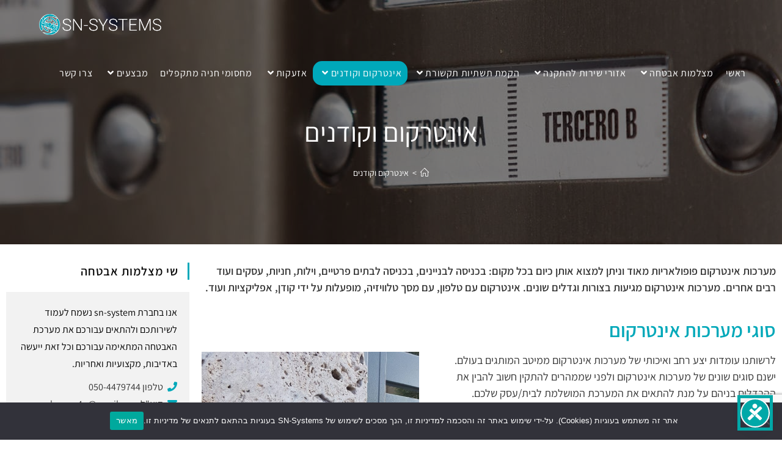

--- FILE ---
content_type: text/html; charset=UTF-8
request_url: https://sn-systems.co.il/%D7%90%D7%99%D7%A0%D7%98%D7%A8%D7%A7%D7%95%D7%9D-%D7%95%D7%A7%D7%95%D7%93%D7%A0%D7%99%D7%9D/
body_size: 31095
content:
<!DOCTYPE html>
<html class="html" dir="rtl" lang="he-IL">
<head>
	<meta charset="UTF-8">
	<link rel="profile" href="https://gmpg.org/xfn/11">

	<meta name='robots' content='index, follow, max-image-preview:large, max-snippet:-1, max-video-preview:-1' />
	<style>img:is([sizes="auto" i], [sizes^="auto," i]) { contain-intrinsic-size: 3000px 1500px }</style>
	
<!-- Google Tag Manager for WordPress by gtm4wp.com -->
<script data-cfasync="false" data-pagespeed-no-defer>
	var gtm4wp_datalayer_name = "dataLayer";
	var dataLayer = dataLayer || [];
</script>
<!-- End Google Tag Manager for WordPress by gtm4wp.com --><meta name="viewport" content="width=device-width, initial-scale=1">
	<!-- This site is optimized with the Yoast SEO plugin v26.8 - https://yoast.com/product/yoast-seo-wordpress/ -->
	<title>אינטרקום וקודנים - SN Systems</title>
	<link rel="canonical" href="https://sn-systems.co.il/אינטרקום-וקודנים/" />
	<meta property="og:locale" content="he_IL" />
	<meta property="og:type" content="article" />
	<meta property="og:title" content="אינטרקום וקודנים - SN Systems" />
	<meta property="og:description" content="מערכות אינטרקום פופולאריות מאוד וניתן למצוא אותן כיום בכל מקום: בכניסה לבניינים, בכניסה לבתים פרטיים, וילות, חניות, עסקים ועוד רבים אחרים. מערכות אינטרקום מגיעות בצורות וגדלים שונים. אינטרקום עם טלפון, עם מסך טלוויזיה, מופעלות על ידי קודן, אפליקציות ועוד. סוגי מערכות אינטרקום לרשותנו עומדות יצע רחב ואיכותי של מערכות אינטרקום ממיטב המותגים בעולם. ישנם סוגים [&hellip;]" />
	<meta property="og:url" content="https://sn-systems.co.il/אינטרקום-וקודנים/" />
	<meta property="og:site_name" content="התקנת מצלמות אבטחה SN SYSTEMS" />
	<meta property="article:publisher" content="https://www.facebook.com/snsystems1" />
	<meta property="article:modified_time" content="2025-11-19T10:52:39+00:00" />
	<meta property="og:image" content="https://sn-systems.co.il/wp-content/uploads/2019/01/web5.jpg" />
	<meta property="og:image:width" content="1920" />
	<meta property="og:image:height" content="400" />
	<meta property="og:image:type" content="image/jpeg" />
	<meta name="twitter:card" content="summary_large_image" />
	<script type="application/ld+json" class="yoast-schema-graph">{"@context":"https://schema.org","@graph":[{"@type":"WebPage","@id":"https://sn-systems.co.il/%d7%90%d7%99%d7%a0%d7%98%d7%a8%d7%a7%d7%95%d7%9d-%d7%95%d7%a7%d7%95%d7%93%d7%a0%d7%99%d7%9d/","url":"https://sn-systems.co.il/%d7%90%d7%99%d7%a0%d7%98%d7%a8%d7%a7%d7%95%d7%9d-%d7%95%d7%a7%d7%95%d7%93%d7%a0%d7%99%d7%9d/","name":"אינטרקום וקודנים - SN Systems","isPartOf":{"@id":"https://sn-systems.co.il/#website"},"primaryImageOfPage":{"@id":"https://sn-systems.co.il/%d7%90%d7%99%d7%a0%d7%98%d7%a8%d7%a7%d7%95%d7%9d-%d7%95%d7%a7%d7%95%d7%93%d7%a0%d7%99%d7%9d/#primaryimage"},"image":{"@id":"https://sn-systems.co.il/%d7%90%d7%99%d7%a0%d7%98%d7%a8%d7%a7%d7%95%d7%9d-%d7%95%d7%a7%d7%95%d7%93%d7%a0%d7%99%d7%9d/#primaryimage"},"thumbnailUrl":"https://sn-systems.co.il/wp-content/uploads/2019/01/web5.jpg","datePublished":"2018-10-08T14:59:53+00:00","dateModified":"2025-11-19T10:52:39+00:00","breadcrumb":{"@id":"https://sn-systems.co.il/%d7%90%d7%99%d7%a0%d7%98%d7%a8%d7%a7%d7%95%d7%9d-%d7%95%d7%a7%d7%95%d7%93%d7%a0%d7%99%d7%9d/#breadcrumb"},"inLanguage":"he-IL","potentialAction":[{"@type":"ReadAction","target":["https://sn-systems.co.il/%d7%90%d7%99%d7%a0%d7%98%d7%a8%d7%a7%d7%95%d7%9d-%d7%95%d7%a7%d7%95%d7%93%d7%a0%d7%99%d7%9d/"]}]},{"@type":"ImageObject","inLanguage":"he-IL","@id":"https://sn-systems.co.il/%d7%90%d7%99%d7%a0%d7%98%d7%a8%d7%a7%d7%95%d7%9d-%d7%95%d7%a7%d7%95%d7%93%d7%a0%d7%99%d7%9d/#primaryimage","url":"https://sn-systems.co.il/wp-content/uploads/2019/01/web5.jpg","contentUrl":"https://sn-systems.co.il/wp-content/uploads/2019/01/web5.jpg","width":1920,"height":400,"caption":"אינטרקום וקודנים"},{"@type":"BreadcrumbList","@id":"https://sn-systems.co.il/%d7%90%d7%99%d7%a0%d7%98%d7%a8%d7%a7%d7%95%d7%9d-%d7%95%d7%a7%d7%95%d7%93%d7%a0%d7%99%d7%9d/#breadcrumb","itemListElement":[{"@type":"ListItem","position":1,"name":"ראשי","item":"https://sn-systems.co.il/"},{"@type":"ListItem","position":2,"name":"אינטרקום וקודנים"}]},{"@type":"WebSite","@id":"https://sn-systems.co.il/#website","url":"https://sn-systems.co.il/","name":"התקנת מצלמות אבטחה SN SYSTEMS","description":"","publisher":{"@id":"https://sn-systems.co.il/#organization"},"potentialAction":[{"@type":"SearchAction","target":{"@type":"EntryPoint","urlTemplate":"https://sn-systems.co.il/?s={search_term_string}"},"query-input":{"@type":"PropertyValueSpecification","valueRequired":true,"valueName":"search_term_string"}}],"inLanguage":"he-IL"},{"@type":"Organization","@id":"https://sn-systems.co.il/#organization","name":"התקנת מצלמות אבטחה SN SYSTEMS","url":"https://sn-systems.co.il/","logo":{"@type":"ImageObject","inLanguage":"he-IL","@id":"https://sn-systems.co.il/#/schema/logo/image/","url":"https://sn-systems.co.il/wp-content/uploads/2018/10/sn-logo.png","contentUrl":"https://sn-systems.co.il/wp-content/uploads/2018/10/sn-logo.png","width":377,"height":65,"caption":"התקנת מצלמות אבטחה SN SYSTEMS"},"image":{"@id":"https://sn-systems.co.il/#/schema/logo/image/"},"sameAs":["https://www.facebook.com/snsystems1"]}]}</script>
	<!-- / Yoast SEO plugin. -->


<link rel='dns-prefetch' href='//fonts.googleapis.com' />

<!-- Google Tag Manager for WordPress by gtm4wp.com -->
<!-- GTM Container placement set to automatic -->
<script data-cfasync="false" data-pagespeed-no-defer>
	var dataLayer_content = {"pagePostType":"page","pagePostType2":"single-page","pagePostAuthor":"snjasdh"};
	dataLayer.push( dataLayer_content );
</script>
<script data-cfasync="false" data-pagespeed-no-defer>
(function(w,d,s,l,i){w[l]=w[l]||[];w[l].push({'gtm.start':
new Date().getTime(),event:'gtm.js'});var f=d.getElementsByTagName(s)[0],
j=d.createElement(s),dl=l!='dataLayer'?'&l='+l:'';j.async=true;j.src=
'//www.googletagmanager.com/gtm.js?id='+i+dl;f.parentNode.insertBefore(j,f);
})(window,document,'script','dataLayer','GTM-53CHD4V');
</script>
<!-- End Google Tag Manager for WordPress by gtm4wp.com --><script>
window._wpemojiSettings = {"baseUrl":"https:\/\/s.w.org\/images\/core\/emoji\/16.0.1\/72x72\/","ext":".png","svgUrl":"https:\/\/s.w.org\/images\/core\/emoji\/16.0.1\/svg\/","svgExt":".svg","source":{"concatemoji":"https:\/\/sn-systems.co.il\/wp-includes\/js\/wp-emoji-release.min.js?ver=6.8.3"}};
/*! This file is auto-generated */
!function(s,n){var o,i,e;function c(e){try{var t={supportTests:e,timestamp:(new Date).valueOf()};sessionStorage.setItem(o,JSON.stringify(t))}catch(e){}}function p(e,t,n){e.clearRect(0,0,e.canvas.width,e.canvas.height),e.fillText(t,0,0);var t=new Uint32Array(e.getImageData(0,0,e.canvas.width,e.canvas.height).data),a=(e.clearRect(0,0,e.canvas.width,e.canvas.height),e.fillText(n,0,0),new Uint32Array(e.getImageData(0,0,e.canvas.width,e.canvas.height).data));return t.every(function(e,t){return e===a[t]})}function u(e,t){e.clearRect(0,0,e.canvas.width,e.canvas.height),e.fillText(t,0,0);for(var n=e.getImageData(16,16,1,1),a=0;a<n.data.length;a++)if(0!==n.data[a])return!1;return!0}function f(e,t,n,a){switch(t){case"flag":return n(e,"\ud83c\udff3\ufe0f\u200d\u26a7\ufe0f","\ud83c\udff3\ufe0f\u200b\u26a7\ufe0f")?!1:!n(e,"\ud83c\udde8\ud83c\uddf6","\ud83c\udde8\u200b\ud83c\uddf6")&&!n(e,"\ud83c\udff4\udb40\udc67\udb40\udc62\udb40\udc65\udb40\udc6e\udb40\udc67\udb40\udc7f","\ud83c\udff4\u200b\udb40\udc67\u200b\udb40\udc62\u200b\udb40\udc65\u200b\udb40\udc6e\u200b\udb40\udc67\u200b\udb40\udc7f");case"emoji":return!a(e,"\ud83e\udedf")}return!1}function g(e,t,n,a){var r="undefined"!=typeof WorkerGlobalScope&&self instanceof WorkerGlobalScope?new OffscreenCanvas(300,150):s.createElement("canvas"),o=r.getContext("2d",{willReadFrequently:!0}),i=(o.textBaseline="top",o.font="600 32px Arial",{});return e.forEach(function(e){i[e]=t(o,e,n,a)}),i}function t(e){var t=s.createElement("script");t.src=e,t.defer=!0,s.head.appendChild(t)}"undefined"!=typeof Promise&&(o="wpEmojiSettingsSupports",i=["flag","emoji"],n.supports={everything:!0,everythingExceptFlag:!0},e=new Promise(function(e){s.addEventListener("DOMContentLoaded",e,{once:!0})}),new Promise(function(t){var n=function(){try{var e=JSON.parse(sessionStorage.getItem(o));if("object"==typeof e&&"number"==typeof e.timestamp&&(new Date).valueOf()<e.timestamp+604800&&"object"==typeof e.supportTests)return e.supportTests}catch(e){}return null}();if(!n){if("undefined"!=typeof Worker&&"undefined"!=typeof OffscreenCanvas&&"undefined"!=typeof URL&&URL.createObjectURL&&"undefined"!=typeof Blob)try{var e="postMessage("+g.toString()+"("+[JSON.stringify(i),f.toString(),p.toString(),u.toString()].join(",")+"));",a=new Blob([e],{type:"text/javascript"}),r=new Worker(URL.createObjectURL(a),{name:"wpTestEmojiSupports"});return void(r.onmessage=function(e){c(n=e.data),r.terminate(),t(n)})}catch(e){}c(n=g(i,f,p,u))}t(n)}).then(function(e){for(var t in e)n.supports[t]=e[t],n.supports.everything=n.supports.everything&&n.supports[t],"flag"!==t&&(n.supports.everythingExceptFlag=n.supports.everythingExceptFlag&&n.supports[t]);n.supports.everythingExceptFlag=n.supports.everythingExceptFlag&&!n.supports.flag,n.DOMReady=!1,n.readyCallback=function(){n.DOMReady=!0}}).then(function(){return e}).then(function(){var e;n.supports.everything||(n.readyCallback(),(e=n.source||{}).concatemoji?t(e.concatemoji):e.wpemoji&&e.twemoji&&(t(e.twemoji),t(e.wpemoji)))}))}((window,document),window._wpemojiSettings);
</script>
<style id='wp-emoji-styles-inline-css'>

	img.wp-smiley, img.emoji {
		display: inline !important;
		border: none !important;
		box-shadow: none !important;
		height: 1em !important;
		width: 1em !important;
		margin: 0 0.07em !important;
		vertical-align: -0.1em !important;
		background: none !important;
		padding: 0 !important;
	}
</style>
<style id='classic-theme-styles-inline-css'>
/*! This file is auto-generated */
.wp-block-button__link{color:#fff;background-color:#32373c;border-radius:9999px;box-shadow:none;text-decoration:none;padding:calc(.667em + 2px) calc(1.333em + 2px);font-size:1.125em}.wp-block-file__button{background:#32373c;color:#fff;text-decoration:none}
</style>
<style id='global-styles-inline-css'>
:root{--wp--preset--aspect-ratio--square: 1;--wp--preset--aspect-ratio--4-3: 4/3;--wp--preset--aspect-ratio--3-4: 3/4;--wp--preset--aspect-ratio--3-2: 3/2;--wp--preset--aspect-ratio--2-3: 2/3;--wp--preset--aspect-ratio--16-9: 16/9;--wp--preset--aspect-ratio--9-16: 9/16;--wp--preset--color--black: #000000;--wp--preset--color--cyan-bluish-gray: #abb8c3;--wp--preset--color--white: #ffffff;--wp--preset--color--pale-pink: #f78da7;--wp--preset--color--vivid-red: #cf2e2e;--wp--preset--color--luminous-vivid-orange: #ff6900;--wp--preset--color--luminous-vivid-amber: #fcb900;--wp--preset--color--light-green-cyan: #7bdcb5;--wp--preset--color--vivid-green-cyan: #00d084;--wp--preset--color--pale-cyan-blue: #8ed1fc;--wp--preset--color--vivid-cyan-blue: #0693e3;--wp--preset--color--vivid-purple: #9b51e0;--wp--preset--gradient--vivid-cyan-blue-to-vivid-purple: linear-gradient(135deg,rgba(6,147,227,1) 0%,rgb(155,81,224) 100%);--wp--preset--gradient--light-green-cyan-to-vivid-green-cyan: linear-gradient(135deg,rgb(122,220,180) 0%,rgb(0,208,130) 100%);--wp--preset--gradient--luminous-vivid-amber-to-luminous-vivid-orange: linear-gradient(135deg,rgba(252,185,0,1) 0%,rgba(255,105,0,1) 100%);--wp--preset--gradient--luminous-vivid-orange-to-vivid-red: linear-gradient(135deg,rgba(255,105,0,1) 0%,rgb(207,46,46) 100%);--wp--preset--gradient--very-light-gray-to-cyan-bluish-gray: linear-gradient(135deg,rgb(238,238,238) 0%,rgb(169,184,195) 100%);--wp--preset--gradient--cool-to-warm-spectrum: linear-gradient(135deg,rgb(74,234,220) 0%,rgb(151,120,209) 20%,rgb(207,42,186) 40%,rgb(238,44,130) 60%,rgb(251,105,98) 80%,rgb(254,248,76) 100%);--wp--preset--gradient--blush-light-purple: linear-gradient(135deg,rgb(255,206,236) 0%,rgb(152,150,240) 100%);--wp--preset--gradient--blush-bordeaux: linear-gradient(135deg,rgb(254,205,165) 0%,rgb(254,45,45) 50%,rgb(107,0,62) 100%);--wp--preset--gradient--luminous-dusk: linear-gradient(135deg,rgb(255,203,112) 0%,rgb(199,81,192) 50%,rgb(65,88,208) 100%);--wp--preset--gradient--pale-ocean: linear-gradient(135deg,rgb(255,245,203) 0%,rgb(182,227,212) 50%,rgb(51,167,181) 100%);--wp--preset--gradient--electric-grass: linear-gradient(135deg,rgb(202,248,128) 0%,rgb(113,206,126) 100%);--wp--preset--gradient--midnight: linear-gradient(135deg,rgb(2,3,129) 0%,rgb(40,116,252) 100%);--wp--preset--font-size--small: 13px;--wp--preset--font-size--medium: 20px;--wp--preset--font-size--large: 36px;--wp--preset--font-size--x-large: 42px;--wp--preset--spacing--20: 0.44rem;--wp--preset--spacing--30: 0.67rem;--wp--preset--spacing--40: 1rem;--wp--preset--spacing--50: 1.5rem;--wp--preset--spacing--60: 2.25rem;--wp--preset--spacing--70: 3.38rem;--wp--preset--spacing--80: 5.06rem;--wp--preset--shadow--natural: 6px 6px 9px rgba(0, 0, 0, 0.2);--wp--preset--shadow--deep: 12px 12px 50px rgba(0, 0, 0, 0.4);--wp--preset--shadow--sharp: 6px 6px 0px rgba(0, 0, 0, 0.2);--wp--preset--shadow--outlined: 6px 6px 0px -3px rgba(255, 255, 255, 1), 6px 6px rgba(0, 0, 0, 1);--wp--preset--shadow--crisp: 6px 6px 0px rgba(0, 0, 0, 1);}:where(.is-layout-flex){gap: 0.5em;}:where(.is-layout-grid){gap: 0.5em;}body .is-layout-flex{display: flex;}.is-layout-flex{flex-wrap: wrap;align-items: center;}.is-layout-flex > :is(*, div){margin: 0;}body .is-layout-grid{display: grid;}.is-layout-grid > :is(*, div){margin: 0;}:where(.wp-block-columns.is-layout-flex){gap: 2em;}:where(.wp-block-columns.is-layout-grid){gap: 2em;}:where(.wp-block-post-template.is-layout-flex){gap: 1.25em;}:where(.wp-block-post-template.is-layout-grid){gap: 1.25em;}.has-black-color{color: var(--wp--preset--color--black) !important;}.has-cyan-bluish-gray-color{color: var(--wp--preset--color--cyan-bluish-gray) !important;}.has-white-color{color: var(--wp--preset--color--white) !important;}.has-pale-pink-color{color: var(--wp--preset--color--pale-pink) !important;}.has-vivid-red-color{color: var(--wp--preset--color--vivid-red) !important;}.has-luminous-vivid-orange-color{color: var(--wp--preset--color--luminous-vivid-orange) !important;}.has-luminous-vivid-amber-color{color: var(--wp--preset--color--luminous-vivid-amber) !important;}.has-light-green-cyan-color{color: var(--wp--preset--color--light-green-cyan) !important;}.has-vivid-green-cyan-color{color: var(--wp--preset--color--vivid-green-cyan) !important;}.has-pale-cyan-blue-color{color: var(--wp--preset--color--pale-cyan-blue) !important;}.has-vivid-cyan-blue-color{color: var(--wp--preset--color--vivid-cyan-blue) !important;}.has-vivid-purple-color{color: var(--wp--preset--color--vivid-purple) !important;}.has-black-background-color{background-color: var(--wp--preset--color--black) !important;}.has-cyan-bluish-gray-background-color{background-color: var(--wp--preset--color--cyan-bluish-gray) !important;}.has-white-background-color{background-color: var(--wp--preset--color--white) !important;}.has-pale-pink-background-color{background-color: var(--wp--preset--color--pale-pink) !important;}.has-vivid-red-background-color{background-color: var(--wp--preset--color--vivid-red) !important;}.has-luminous-vivid-orange-background-color{background-color: var(--wp--preset--color--luminous-vivid-orange) !important;}.has-luminous-vivid-amber-background-color{background-color: var(--wp--preset--color--luminous-vivid-amber) !important;}.has-light-green-cyan-background-color{background-color: var(--wp--preset--color--light-green-cyan) !important;}.has-vivid-green-cyan-background-color{background-color: var(--wp--preset--color--vivid-green-cyan) !important;}.has-pale-cyan-blue-background-color{background-color: var(--wp--preset--color--pale-cyan-blue) !important;}.has-vivid-cyan-blue-background-color{background-color: var(--wp--preset--color--vivid-cyan-blue) !important;}.has-vivid-purple-background-color{background-color: var(--wp--preset--color--vivid-purple) !important;}.has-black-border-color{border-color: var(--wp--preset--color--black) !important;}.has-cyan-bluish-gray-border-color{border-color: var(--wp--preset--color--cyan-bluish-gray) !important;}.has-white-border-color{border-color: var(--wp--preset--color--white) !important;}.has-pale-pink-border-color{border-color: var(--wp--preset--color--pale-pink) !important;}.has-vivid-red-border-color{border-color: var(--wp--preset--color--vivid-red) !important;}.has-luminous-vivid-orange-border-color{border-color: var(--wp--preset--color--luminous-vivid-orange) !important;}.has-luminous-vivid-amber-border-color{border-color: var(--wp--preset--color--luminous-vivid-amber) !important;}.has-light-green-cyan-border-color{border-color: var(--wp--preset--color--light-green-cyan) !important;}.has-vivid-green-cyan-border-color{border-color: var(--wp--preset--color--vivid-green-cyan) !important;}.has-pale-cyan-blue-border-color{border-color: var(--wp--preset--color--pale-cyan-blue) !important;}.has-vivid-cyan-blue-border-color{border-color: var(--wp--preset--color--vivid-cyan-blue) !important;}.has-vivid-purple-border-color{border-color: var(--wp--preset--color--vivid-purple) !important;}.has-vivid-cyan-blue-to-vivid-purple-gradient-background{background: var(--wp--preset--gradient--vivid-cyan-blue-to-vivid-purple) !important;}.has-light-green-cyan-to-vivid-green-cyan-gradient-background{background: var(--wp--preset--gradient--light-green-cyan-to-vivid-green-cyan) !important;}.has-luminous-vivid-amber-to-luminous-vivid-orange-gradient-background{background: var(--wp--preset--gradient--luminous-vivid-amber-to-luminous-vivid-orange) !important;}.has-luminous-vivid-orange-to-vivid-red-gradient-background{background: var(--wp--preset--gradient--luminous-vivid-orange-to-vivid-red) !important;}.has-very-light-gray-to-cyan-bluish-gray-gradient-background{background: var(--wp--preset--gradient--very-light-gray-to-cyan-bluish-gray) !important;}.has-cool-to-warm-spectrum-gradient-background{background: var(--wp--preset--gradient--cool-to-warm-spectrum) !important;}.has-blush-light-purple-gradient-background{background: var(--wp--preset--gradient--blush-light-purple) !important;}.has-blush-bordeaux-gradient-background{background: var(--wp--preset--gradient--blush-bordeaux) !important;}.has-luminous-dusk-gradient-background{background: var(--wp--preset--gradient--luminous-dusk) !important;}.has-pale-ocean-gradient-background{background: var(--wp--preset--gradient--pale-ocean) !important;}.has-electric-grass-gradient-background{background: var(--wp--preset--gradient--electric-grass) !important;}.has-midnight-gradient-background{background: var(--wp--preset--gradient--midnight) !important;}.has-small-font-size{font-size: var(--wp--preset--font-size--small) !important;}.has-medium-font-size{font-size: var(--wp--preset--font-size--medium) !important;}.has-large-font-size{font-size: var(--wp--preset--font-size--large) !important;}.has-x-large-font-size{font-size: var(--wp--preset--font-size--x-large) !important;}
:where(.wp-block-post-template.is-layout-flex){gap: 1.25em;}:where(.wp-block-post-template.is-layout-grid){gap: 1.25em;}
:where(.wp-block-columns.is-layout-flex){gap: 2em;}:where(.wp-block-columns.is-layout-grid){gap: 2em;}
:root :where(.wp-block-pullquote){font-size: 1.5em;line-height: 1.6;}
</style>
<link rel='stylesheet' id='cookie-notice-front-css' href='https://sn-systems.co.il/wp-content/plugins/cookie-notice/css/front.min.css?ver=2.5.7' media='all' />
<link rel='stylesheet' id='oceanwp-style-css' href='https://sn-systems.co.il/wp-content/themes/oceanwp/assets/css/style.min.css?ver=1.0' media='all' />
<link rel='stylesheet' id='child-style-css' href='https://sn-systems.co.il/wp-content/themes/oceanwp-child-theme/style.css?ver=6.8.3' media='all' />
<link rel='stylesheet' id='oceanwp-rtl-css' href='https://sn-systems.co.il/wp-content/themes/oceanwp/rtl.css?ver=6.8.3' media='all' />
<link rel='stylesheet' id='font-awesome-css' href='https://sn-systems.co.il/wp-content/themes/oceanwp/assets/fonts/fontawesome/css/all.min.css?ver=6.4.2' media='all' />
<link rel='stylesheet' id='simple-line-icons-css' href='https://sn-systems.co.il/wp-content/themes/oceanwp/assets/css/third/simple-line-icons.min.css?ver=2.4.0' media='all' />
<link rel='stylesheet' id='oceanwp-google-font-assistant-css' href='//fonts.googleapis.com/css?family=Assistant%3A100%2C200%2C300%2C400%2C500%2C600%2C700%2C800%2C900%2C100i%2C200i%2C300i%2C400i%2C500i%2C600i%2C700i%2C800i%2C900i&#038;subset=latin&#038;display=swap&#038;ver=6.8.3' media='all' />
<link rel='stylesheet' id='elementor-frontend-css' href='https://sn-systems.co.il/wp-content/uploads/elementor/css/custom-frontend-rtl.min.css?ver=1768919677' media='all' />
<link rel='stylesheet' id='widget-heading-css' href='https://sn-systems.co.il/wp-content/plugins/elementor/assets/css/widget-heading-rtl.min.css?ver=3.31.3' media='all' />
<link rel='stylesheet' id='widget-image-css' href='https://sn-systems.co.il/wp-content/plugins/elementor/assets/css/widget-image-rtl.min.css?ver=3.31.3' media='all' />
<link rel='stylesheet' id='e-popup-css' href='https://sn-systems.co.il/wp-content/plugins/elementor-pro/assets/css/conditionals/popup.min.css?ver=3.31.2' media='all' />
<link rel='stylesheet' id='elementor-icons-css' href='https://sn-systems.co.il/wp-content/plugins/elementor/assets/lib/eicons/css/elementor-icons.min.css?ver=5.43.0' media='all' />
<link rel='stylesheet' id='elementor-post-2349-css' href='https://sn-systems.co.il/wp-content/uploads/elementor/css/post-2349.css?ver=1768919678' media='all' />
<link rel='stylesheet' id='font-awesome-5-all-css' href='https://sn-systems.co.il/wp-content/plugins/elementor/assets/lib/font-awesome/css/all.min.css?ver=3.31.3' media='all' />
<link rel='stylesheet' id='font-awesome-4-shim-css' href='https://sn-systems.co.il/wp-content/plugins/elementor/assets/lib/font-awesome/css/v4-shims.min.css?ver=3.31.3' media='all' />
<link rel='stylesheet' id='swiper-css' href='https://sn-systems.co.il/wp-content/plugins/elementor/assets/lib/swiper/v8/css/swiper.min.css?ver=8.4.5' media='all' />
<link rel='stylesheet' id='e-swiper-css' href='https://sn-systems.co.il/wp-content/plugins/elementor/assets/css/conditionals/e-swiper.min.css?ver=3.31.3' media='all' />
<link rel='stylesheet' id='widget-image-carousel-css' href='https://sn-systems.co.il/wp-content/plugins/elementor/assets/css/widget-image-carousel-rtl.min.css?ver=3.31.3' media='all' />
<link rel='stylesheet' id='widget-image-box-css' href='https://sn-systems.co.il/wp-content/uploads/elementor/css/custom-widget-image-box-rtl.min.css?ver=1768919677' media='all' />
<link rel='stylesheet' id='e-ribbon-css' href='https://sn-systems.co.il/wp-content/plugins/elementor-pro/assets/css/conditionals/ribbon.min.css?ver=3.31.2' media='all' />
<link rel='stylesheet' id='widget-call-to-action-css' href='https://sn-systems.co.il/wp-content/uploads/elementor/css/custom-pro-widget-call-to-action-rtl.min.css?ver=1768919678' media='all' />
<link rel='stylesheet' id='e-transitions-css' href='https://sn-systems.co.il/wp-content/plugins/elementor-pro/assets/css/conditionals/transitions.min.css?ver=3.31.2' media='all' />
<link rel='stylesheet' id='widget-image-gallery-css' href='https://sn-systems.co.il/wp-content/uploads/elementor/css/custom-widget-image-gallery-rtl.min.css?ver=1768919677' media='all' />
<link rel='stylesheet' id='elementor-post-21-css' href='https://sn-systems.co.il/wp-content/uploads/elementor/css/post-21.css?ver=1769067014' media='all' />
<link rel='stylesheet' id='elementor-post-2350-css' href='https://sn-systems.co.il/wp-content/uploads/elementor/css/post-2350.css?ver=1768919678' media='all' />
<link rel='stylesheet' id='oe-widgets-style-css' href='https://sn-systems.co.il/wp-content/plugins/ocean-extra/assets/css/widgets.css?ver=6.8.3' media='all' />
<link rel='stylesheet' id='oe-widgets-style-rtl-css' href='https://sn-systems.co.il/wp-content/plugins/ocean-extra/assets/css/rtl.css?ver=6.8.3' media='all' />
<link rel='stylesheet' id='osh-styles-css' href='https://sn-systems.co.il/wp-content/plugins/ocean-sticky-header/assets/css/style.min.css?ver=6.8.3' media='all' />
<link rel='stylesheet' id='elementor-gf-local-assistant-css' href='https://sn-systems.co.il/wp-content/uploads/elementor/google-fonts/css/assistant.css?ver=1757244507' media='all' />
<script id="cookie-notice-front-js-before">
var cnArgs = {"ajaxUrl":"https:\/\/sn-systems.co.il\/wp-admin\/admin-ajax.php","nonce":"384f25b982","hideEffect":"fade","position":"bottom","onScroll":false,"onScrollOffset":100,"onClick":false,"cookieName":"cookie_notice_accepted","cookieTime":2592000,"cookieTimeRejected":2592000,"globalCookie":false,"redirection":false,"cache":false,"revokeCookies":false,"revokeCookiesOpt":"automatic"};
</script>
<script src="https://sn-systems.co.il/wp-content/plugins/cookie-notice/js/front.min.js?ver=2.5.7" id="cookie-notice-front-js"></script>
<script src="https://sn-systems.co.il/wp-includes/js/jquery/jquery.min.js?ver=3.7.1" id="jquery-core-js"></script>
<script src="https://sn-systems.co.il/wp-includes/js/jquery/jquery-migrate.min.js?ver=3.4.1" id="jquery-migrate-js"></script>
<script src="https://sn-systems.co.il/wp-content/plugins/elementor/assets/lib/font-awesome/js/v4-shims.min.js?ver=3.31.3" id="font-awesome-4-shim-js"></script>
<link rel="https://api.w.org/" href="https://sn-systems.co.il/wp-json/" /><link rel="alternate" title="JSON" type="application/json" href="https://sn-systems.co.il/wp-json/wp/v2/pages/21" /><link rel="EditURI" type="application/rsd+xml" title="RSD" href="https://sn-systems.co.il/xmlrpc.php?rsd" />
<meta name="generator" content="WordPress 6.8.3" />
<link rel='shortlink' href='https://sn-systems.co.il/?p=21' />
<link rel="alternate" title="oEmbed (JSON)" type="application/json+oembed" href="https://sn-systems.co.il/wp-json/oembed/1.0/embed?url=https%3A%2F%2Fsn-systems.co.il%2F%25d7%2590%25d7%2599%25d7%25a0%25d7%2598%25d7%25a8%25d7%25a7%25d7%2595%25d7%259d-%25d7%2595%25d7%25a7%25d7%2595%25d7%2593%25d7%25a0%25d7%2599%25d7%259d%2F" />
<link rel="alternate" title="oEmbed (XML)" type="text/xml+oembed" href="https://sn-systems.co.il/wp-json/oembed/1.0/embed?url=https%3A%2F%2Fsn-systems.co.il%2F%25d7%2590%25d7%2599%25d7%25a0%25d7%2598%25d7%25a8%25d7%25a7%25d7%2595%25d7%259d-%25d7%2595%25d7%25a7%25d7%2595%25d7%2593%25d7%25a0%25d7%2599%25d7%259d%2F&#038;format=xml" />
<meta name="generator" content="Elementor 3.31.3; features: additional_custom_breakpoints, e_element_cache; settings: css_print_method-external, google_font-enabled, font_display-auto">
			<style>
				.e-con.e-parent:nth-of-type(n+4):not(.e-lazyloaded):not(.e-no-lazyload),
				.e-con.e-parent:nth-of-type(n+4):not(.e-lazyloaded):not(.e-no-lazyload) * {
					background-image: none !important;
				}
				@media screen and (max-height: 1024px) {
					.e-con.e-parent:nth-of-type(n+3):not(.e-lazyloaded):not(.e-no-lazyload),
					.e-con.e-parent:nth-of-type(n+3):not(.e-lazyloaded):not(.e-no-lazyload) * {
						background-image: none !important;
					}
				}
				@media screen and (max-height: 640px) {
					.e-con.e-parent:nth-of-type(n+2):not(.e-lazyloaded):not(.e-no-lazyload),
					.e-con.e-parent:nth-of-type(n+2):not(.e-lazyloaded):not(.e-no-lazyload) * {
						background-image: none !important;
					}
				}
			</style>
			<!-- Global site tag (gtag.js) - Google Analytics -->
<!-- <script defer src=https://www.googletagmanager.com/gtag/js?id=UA-125327513-1></script> -->
<script>
//   window.dataLayer = window.dataLayer || [];
//   function gtag(){dataLayer.push(arguments);}
//   gtag('js', new Date());

//   gtag('config', 'UA-125327513-1');
</script>
<link rel="icon" href="https://sn-systems.co.il/wp-content/uploads/2019/06/cropped-sn-logo-32x32.png" sizes="32x32" />
<link rel="icon" href="https://sn-systems.co.il/wp-content/uploads/2019/06/cropped-sn-logo-192x192.png" sizes="192x192" />
<link rel="apple-touch-icon" href="https://sn-systems.co.il/wp-content/uploads/2019/06/cropped-sn-logo-180x180.png" />
<meta name="msapplication-TileImage" content="https://sn-systems.co.il/wp-content/uploads/2019/06/cropped-sn-logo-270x270.png" />
		<style id="wp-custom-css">
			ul.megamenu.sub-menu,ul.sub-menu{right:0 !important;margin-right:0!important}#site-logo{float:left}#site-navigation-wrap{float:right;left:auto;right:-15px}.oceanwp-mobile-menu-icon.mobile-right{float:right}.sidebar-box ul{list-style:square;margin-right:20px;color:#00a8b9;line-height:30px}.sidebar-box ul a{color:#333}.sidebar-box ul a:hover{color:#00a8b9;font-weight:bold}.sidebar-box ul .current-menu-item a{font-weight:bold;color:#00a8b9}#text-7 .textwidget p{color:#000}#text-7 .textwidget{padding:20px;background:#f2f2f2;color:#000;line-height:1.8em}#text-7 .textwidget i.fa{color:#00a8b9}#text-7 a{color:#333}#site-navigation-wrap .dropdown-menu >li >a{line-height:40px !important;vertical-align:middle;margin-top:20px;border-radius:15px}.is-sticky #site-header.shrink-header #site-navigation-wrap .dropdown-menu>li>a{margin-top:5px}.theme-heading .text::after{padding-left:0;padding-right:10px}#related-posts .col{float:right}.blog-entry.thumbnail-entry .left-position .blog-entry-content{padding-right:2em}.oceanwp-recent-posts .recent-posts-comments,.oceanwp-recent-posts .recent-posts-info .sep{display:none}.blog-entry.thumbnail-entry .blog-entry-comments{display:none}#scroll-top{padding:5px;left:auto}/* sidebar */.sidebar-box{margin-bottom:20px}.textwidget p{margin:0 0 10px;color:#353535}.custom-sidebar-icons-text span{margin-right:7px}.custom-sidebar-icons-text i{margin-left:7px}.header-contact-page{border-radius:0 5px 5px 0;color:#fff;font-size:22px;position:fixed;bottom:20px;left:0;background:#00a8ba;padding:5px 20px;margin:0;z-index:99999;line-height:30px;font-weight:bold}.header-phone-div{font-family:FontAwesome;color:#fff;font-size:25px;position:fixed;bottom:80px;left:10px;background:#00a8ba;padding:10px;border-radius:100%;margin:0;z-index:1;width:40px;height:40px;line-height:25px;display:none}@media screen and (max-width:767px){.header-phone-div{display:block;z-index:99999999999}}		</style>
		<!-- OceanWP CSS -->
<style type="text/css">
/* General CSS */a:hover,a.light:hover,.theme-heading .text::before,.theme-heading .text::after,#top-bar-content >a:hover,#top-bar-social li.oceanwp-email a:hover,#site-navigation-wrap .dropdown-menu >li >a:hover,#site-header.medium-header #medium-searchform button:hover,.oceanwp-mobile-menu-icon a:hover,.blog-entry.post .blog-entry-header .entry-title a:hover,.blog-entry.post .blog-entry-readmore a:hover,.blog-entry.thumbnail-entry .blog-entry-category a,ul.meta li a:hover,.dropcap,.single nav.post-navigation .nav-links .title,body .related-post-title a:hover,body #wp-calendar caption,body .contact-info-widget.default i,body .contact-info-widget.big-icons i,body .custom-links-widget .oceanwp-custom-links li a:hover,body .custom-links-widget .oceanwp-custom-links li a:hover:before,body .posts-thumbnails-widget li a:hover,body .social-widget li.oceanwp-email a:hover,.comment-author .comment-meta .comment-reply-link,#respond #cancel-comment-reply-link:hover,#footer-widgets .footer-box a:hover,#footer-bottom a:hover,#footer-bottom #footer-bottom-menu a:hover,.sidr a:hover,.sidr-class-dropdown-toggle:hover,.sidr-class-menu-item-has-children.active >a,.sidr-class-menu-item-has-children.active >a >.sidr-class-dropdown-toggle,input[type=checkbox]:checked:before{color:#00a8b9}.single nav.post-navigation .nav-links .title .owp-icon use,.blog-entry.post .blog-entry-readmore a:hover .owp-icon use,body .contact-info-widget.default .owp-icon use,body .contact-info-widget.big-icons .owp-icon use{stroke:#00a8b9}input[type="button"],input[type="reset"],input[type="submit"],button[type="submit"],.button,#site-navigation-wrap .dropdown-menu >li.btn >a >span,.thumbnail:hover i,.post-quote-content,.omw-modal .omw-close-modal,body .contact-info-widget.big-icons li:hover i,body div.wpforms-container-full .wpforms-form input[type=submit],body div.wpforms-container-full .wpforms-form button[type=submit],body div.wpforms-container-full .wpforms-form .wpforms-page-button{background-color:#00a8b9}.thumbnail:hover .link-post-svg-icon{background-color:#00a8b9}body .contact-info-widget.big-icons li:hover .owp-icon{background-color:#00a8b9}.widget-title{border-color:#00a8b9}blockquote{border-color:#00a8b9}#searchform-dropdown{border-color:#00a8b9}.dropdown-menu .sub-menu{border-color:#00a8b9}.blog-entry.large-entry .blog-entry-readmore a:hover{border-color:#00a8b9}.oceanwp-newsletter-form-wrap input[type="email"]:focus{border-color:#00a8b9}.social-widget li.oceanwp-email a:hover{border-color:#00a8b9}#respond #cancel-comment-reply-link:hover{border-color:#00a8b9}body .contact-info-widget.big-icons li:hover i{border-color:#00a8b9}#footer-widgets .oceanwp-newsletter-form-wrap input[type="email"]:focus{border-color:#00a8b9}blockquote,.wp-block-quote{border-left-color:#00a8b9}body .contact-info-widget.big-icons li:hover .owp-icon{border-color:#00a8b9}input[type="button"]:hover,input[type="reset"]:hover,input[type="submit"]:hover,button[type="submit"]:hover,input[type="button"]:focus,input[type="reset"]:focus,input[type="submit"]:focus,button[type="submit"]:focus,.button:hover,.button:focus,#site-navigation-wrap .dropdown-menu >li.btn >a:hover >span,.post-quote-author,.omw-modal .omw-close-modal:hover,body div.wpforms-container-full .wpforms-form input[type=submit]:hover,body div.wpforms-container-full .wpforms-form button[type=submit]:hover,body div.wpforms-container-full .wpforms-form .wpforms-page-button:hover{background-color:#353535}a{color:#00a8b9}a .owp-icon use{stroke:#00a8b9}a:hover{color:#353535}a:hover .owp-icon use{stroke:#353535}.container{width:1600px}@media only screen and (min-width:960px){.content-area,.content-left-sidebar .content-area{width:75%}}@media only screen and (min-width:960px){.widget-area,.content-left-sidebar .widget-area{width:25%}}.page-header .page-header-title,.page-header.background-image-page-header .page-header-title{color:#ffffff}.site-breadcrumbs,.background-image-page-header .site-breadcrumbs{color:#ffffff}.site-breadcrumbs a,.background-image-page-header .site-breadcrumbs a{color:#ffffff}.site-breadcrumbs a .owp-icon use,.background-image-page-header .site-breadcrumbs a .owp-icon use{stroke:#ffffff}.site-breadcrumbs a:hover,.background-image-page-header .site-breadcrumbs a:hover{color:#ffffff}.site-breadcrumbs a:hover .owp-icon use,.background-image-page-header .site-breadcrumbs a:hover .owp-icon use{stroke:#ffffff}label,body div.wpforms-container-full .wpforms-form .wpforms-field-label{color:#353535}form input[type="text"],form input[type="password"],form input[type="email"],form input[type="url"],form input[type="date"],form input[type="month"],form input[type="time"],form input[type="datetime"],form input[type="datetime-local"],form input[type="week"],form input[type="number"],form input[type="search"],form input[type="tel"],form input[type="color"],form select,form textarea{font-size:16px}body div.wpforms-container-full .wpforms-form input[type=date],body div.wpforms-container-full .wpforms-form input[type=datetime],body div.wpforms-container-full .wpforms-form input[type=datetime-local],body div.wpforms-container-full .wpforms-form input[type=email],body div.wpforms-container-full .wpforms-form input[type=month],body div.wpforms-container-full .wpforms-form input[type=number],body div.wpforms-container-full .wpforms-form input[type=password],body div.wpforms-container-full .wpforms-form input[type=range],body div.wpforms-container-full .wpforms-form input[type=search],body div.wpforms-container-full .wpforms-form input[type=tel],body div.wpforms-container-full .wpforms-form input[type=text],body div.wpforms-container-full .wpforms-form input[type=time],body div.wpforms-container-full .wpforms-form input[type=url],body div.wpforms-container-full .wpforms-form input[type=week],body div.wpforms-container-full .wpforms-form select,body div.wpforms-container-full .wpforms-form textarea{font-size:16px}body .theme-button,body input[type="submit"],body button[type="submit"],body button,body .button,body div.wpforms-container-full .wpforms-form input[type=submit],body div.wpforms-container-full .wpforms-form button[type=submit],body div.wpforms-container-full .wpforms-form .wpforms-page-button{background-color:#00a8b9}body .theme-button:hover,body input[type="submit"]:hover,body button[type="submit"]:hover,body button:hover,body .button:hover,body div.wpforms-container-full .wpforms-form input[type=submit]:hover,body div.wpforms-container-full .wpforms-form input[type=submit]:active,body div.wpforms-container-full .wpforms-form button[type=submit]:hover,body div.wpforms-container-full .wpforms-form button[type=submit]:active,body div.wpforms-container-full .wpforms-form .wpforms-page-button:hover,body div.wpforms-container-full .wpforms-form .wpforms-page-button:active{background-color:#007784}/* Blog CSS */.blog-entry.thumbnail-entry .blog-entry-category a{color:#00a8b9}.blog-entry.thumbnail-entry .blog-entry-comments a:hover{color:#00a8b9}/* Header CSS */#site-logo #site-logo-inner,.oceanwp-social-menu .social-menu-inner,#site-header.full_screen-header .menu-bar-inner,.after-header-content .after-header-content-inner{height:80px}#site-navigation-wrap .dropdown-menu >li >a,.oceanwp-mobile-menu-icon a,.mobile-menu-close,.after-header-content-inner >a{line-height:80px}@media only screen and (max-width:959px){body.default-breakpoint #site-logo #site-logo-inner{height:60px}}@media only screen and (max-width:959px){body.default-breakpoint .oceanwp-mobile-menu-icon a,.mobile-menu-close{line-height:60px}}#site-header,.has-transparent-header .is-sticky #site-header,.has-vh-transparent .is-sticky #site-header.vertical-header,#searchform-header-replace{background-color:#353535}#site-header{border-color:#353535}#site-header.has-header-media .overlay-header-media{background-color:rgba(0,0,0,0.5)}#site-logo #site-logo-inner a img,#site-header.center-header #site-navigation-wrap .middle-site-logo a img{max-width:200px}@media (max-width:768px){#site-logo #site-logo-inner a img,#site-header.center-header #site-navigation-wrap .middle-site-logo a img{max-width:200px}}@media (max-width:480px){#site-logo #site-logo-inner a img,#site-header.center-header #site-navigation-wrap .middle-site-logo a img{max-width:120px}}@media (max-width:768px){#site-header #site-logo #site-logo-inner a img,#site-header.center-header #site-navigation-wrap .middle-site-logo a img{max-height:60px}}@media (max-width:480px){#site-header #site-logo #site-logo-inner a img,#site-header.center-header #site-navigation-wrap .middle-site-logo a img{max-height:40px}}#site-navigation-wrap .dropdown-menu >li >a{padding:0 10px}#site-navigation-wrap .dropdown-menu >li >a,.oceanwp-mobile-menu-icon a,#searchform-header-replace-close{color:#ffffff}#site-navigation-wrap .dropdown-menu >li >a .owp-icon use,.oceanwp-mobile-menu-icon a .owp-icon use,#searchform-header-replace-close .owp-icon use{stroke:#ffffff}#site-navigation-wrap .dropdown-menu >li >a:hover,.oceanwp-mobile-menu-icon a:hover,#searchform-header-replace-close:hover{color:#ffffff}#site-navigation-wrap .dropdown-menu >li >a:hover .owp-icon use,.oceanwp-mobile-menu-icon a:hover .owp-icon use,#searchform-header-replace-close:hover .owp-icon use{stroke:#ffffff}#site-navigation-wrap .dropdown-menu >.current-menu-item >a,#site-navigation-wrap .dropdown-menu >.current-menu-ancestor >a,#site-navigation-wrap .dropdown-menu >.current-menu-item >a:hover,#site-navigation-wrap .dropdown-menu >.current-menu-ancestor >a:hover{color:#ffffff}#site-navigation-wrap .dropdown-menu >li >a:hover,#site-navigation-wrap .dropdown-menu >li.sfHover >a{background-color:#00a8ba}#site-navigation-wrap .dropdown-menu >.current-menu-item >a,#site-navigation-wrap .dropdown-menu >.current-menu-ancestor >a,#site-navigation-wrap .dropdown-menu >.current-menu-item >a:hover,#site-navigation-wrap .dropdown-menu >.current-menu-ancestor >a:hover{background-color:#00a8ba}.dropdown-menu .sub-menu{min-width:250px}.dropdown-menu .sub-menu,#searchform-dropdown,.current-shop-items-dropdown{border-color:#00a8ba}.dropdown-menu ul li a.menu-link:hover{color:#00a8ba}.dropdown-menu ul li a.menu-link:hover .owp-icon use{stroke:#00a8ba}.navigation li.mega-cat ul li .mega-post-title a:hover{color:#00a8ba}@media (max-width:1080px){#top-bar-nav,#site-navigation-wrap,.oceanwp-social-menu,.after-header-content{display:none}.center-logo #site-logo{float:none;position:absolute;left:50%;padding:0;-webkit-transform:translateX(-50%);transform:translateX(-50%)}#site-header.center-header #site-logo,.oceanwp-mobile-menu-icon,#oceanwp-cart-sidebar-wrap{display:block}body.vertical-header-style #outer-wrap{margin:0 !important}#site-header.vertical-header{position:relative;width:100%;left:0 !important;right:0 !important}#site-header.vertical-header .has-template >#site-logo{display:block}#site-header.vertical-header #site-header-inner{display:-webkit-box;display:-webkit-flex;display:-ms-flexbox;display:flex;-webkit-align-items:center;align-items:center;padding:0;max-width:90%}#site-header.vertical-header #site-header-inner >*:not(.oceanwp-mobile-menu-icon){display:none}#site-header.vertical-header #site-header-inner >*{padding:0 !important}#site-header.vertical-header #site-header-inner #site-logo{display:block;margin:0;width:50%;text-align:left}body.rtl #site-header.vertical-header #site-header-inner #site-logo{text-align:right}#site-header.vertical-header #site-header-inner .oceanwp-mobile-menu-icon{width:50%;text-align:right}body.rtl #site-header.vertical-header #site-header-inner .oceanwp-mobile-menu-icon{text-align:left}#site-header.vertical-header .vertical-toggle,body.vertical-header-style.vh-closed #site-header.vertical-header .vertical-toggle{display:none}#site-logo.has-responsive-logo .custom-logo-link{display:none}#site-logo.has-responsive-logo .responsive-logo-link{display:block}.is-sticky #site-logo.has-sticky-logo .responsive-logo-link{display:none}.is-sticky #site-logo.has-responsive-logo .sticky-logo-link{display:block}#top-bar.has-no-content #top-bar-social.top-bar-left,#top-bar.has-no-content #top-bar-social.top-bar-right{position:inherit;left:auto;right:auto;float:none;height:auto;line-height:1.5em;margin-top:0;text-align:center}#top-bar.has-no-content #top-bar-social li{float:none;display:inline-block}.owp-cart-overlay,#side-panel-wrap a.side-panel-btn{display:none !important}}@media (max-width:1080px){#site-logo #site-logo-inner{height:60px}}@media (max-width:1080px){.oceanwp-mobile-menu-icon a{line-height:60px}}body .sidr a:hover,body .sidr-class-dropdown-toggle:hover,body .sidr-class-dropdown-toggle .fa,body .sidr-class-menu-item-has-children.active >a,body .sidr-class-menu-item-has-children.active >a >.sidr-class-dropdown-toggle,#mobile-dropdown ul li a:hover,#mobile-dropdown ul li a .dropdown-toggle:hover,#mobile-dropdown .menu-item-has-children.active >a,#mobile-dropdown .menu-item-has-children.active >a >.dropdown-toggle,#mobile-fullscreen ul li a:hover,#mobile-fullscreen .oceanwp-social-menu.simple-social ul li a:hover{color:#ffffff}#mobile-fullscreen a.close:hover .close-icon-inner,#mobile-fullscreen a.close:hover .close-icon-inner::after{background-color:#ffffff}/* Footer Bottom CSS */#footer-bottom a:hover,#footer-bottom #footer-bottom-menu a:hover{color:#ffffff}/* Sidebar CSS */.widget-title{border-color:#00a8ba}/* Sticky Header CSS */.is-sticky #site-header.shrink-header #site-logo #site-logo-inner,.is-sticky #site-header.shrink-header .oceanwp-social-menu .social-menu-inner,.is-sticky #site-header.shrink-header.full_screen-header .menu-bar-inner,.after-header-content .after-header-content-inner{height:50px}.is-sticky #site-header.shrink-header #site-navigation-wrap .dropdown-menu >li >a,.is-sticky #site-header.shrink-header .oceanwp-mobile-menu-icon a,.after-header-content .after-header-content-inner >a,.after-header-content .after-header-content-inner >div >a{line-height:50px}.is-sticky #site-header,.is-sticky #searchform-header-replace{background-color:#353535!important}.is-sticky #site-navigation-wrap .dropdown-menu >li >a,.is-sticky .oceanwp-mobile-menu-icon a,.is-sticky #searchform-header-replace-close{color:#ffffff}.is-sticky #site-navigation-wrap .dropdown-menu >li >a:hover,.is-sticky .oceanwp-mobile-menu-icon a:hover,.is-sticky #searchform-header-replace-close:hover{color:#ffffff}.is-sticky #site-navigation-wrap .dropdown-menu >.current-menu-item >a,.is-sticky #site-navigation-wrap .dropdown-menu >.current-menu-parent >a >span,.is-sticky #site-navigation-wrap .dropdown-menu >.current-menu-item >a:hover,.is-sticky #site-navigation-wrap .dropdown-menu >.current-menu-parent >a:hover >span{color:#ededed}.page-header{background-color:#353535;background-image:url( https://sn-systems.co.il/wp-content/uploads/2019/01/web5.jpg ) !important;background-position:center center}/* Typography CSS */body{font-family:Assistant;font-weight:400;font-style:normal;font-size:16px;color:#262626;line-height:1.5;text-transform:none}h1,h2,h3,h4,h5,h6,.theme-heading,.widget-title,.oceanwp-widget-recent-posts-title,.comment-reply-title,.entry-title,.sidebar-box .widget-title{font-weight:600;font-style:normal;color:#00a8ba;line-height:1.5;text-transform:none}h1{font-size:30px}h2{font-size:26px}h3{font-size:22px}h4{font-size:20px}#site-navigation-wrap .dropdown-menu >li >a,#site-header.full_screen-header .fs-dropdown-menu >li >a,#site-header.top-header #site-navigation-wrap .dropdown-menu >li >a,#site-header.center-header #site-navigation-wrap .dropdown-menu >li >a,#site-header.medium-header #site-navigation-wrap .dropdown-menu >li >a,.oceanwp-mobile-menu-icon a{font-weight:400;font-style:normal;font-size:16px;text-transform:none}.dropdown-menu ul li a.menu-link,#site-header.full_screen-header .fs-dropdown-menu ul.sub-menu li a{font-size:16px}.sidr-class-dropdown-menu li a,a.sidr-class-toggle-sidr-close,#mobile-dropdown ul li a,body #mobile-fullscreen ul li a{font-size:16px}.page-header .page-subheading{color:#2b2b2b}.site-breadcrumbs{font-size:14px}.sidebar-box .widget-title{font-size:20px;color:#0a0a0a;line-height:1.4}.sidebar-box,.footer-box{font-size:16px;color:#ffffff;line-height:1.4}#footer-widgets .footer-box .widget-title{font-size:16px;line-height:1.5}#footer-bottom #copyright{font-size:14px;line-height:1.5}#footer-bottom #footer-bottom-menu{font-size:14px;line-height:1.2}
</style></head>

<body class="rtl wp-singular page-template-default page page-id-21 wp-custom-logo wp-embed-responsive wp-theme-oceanwp wp-child-theme-oceanwp-child-theme cookies-not-set oceanwp-theme fullscreen-mobile has-transparent-header no-header-border content-full-screen page-with-background-title has-breadcrumbs elementor-default elementor-kit-2349 elementor-page elementor-page-21" itemscope="itemscope" itemtype="https://schema.org/WebPage">


	
<!-- GTM Container placement set to automatic -->
<!-- Google Tag Manager (noscript) -->
				<noscript><iframe src="https://www.googletagmanager.com/ns.html?id=GTM-53CHD4V" height="0" width="0" style="display:none;visibility:hidden" aria-hidden="true"></iframe></noscript>
<!-- End Google Tag Manager (noscript) -->
	
	<div id="outer-wrap" class="site clr">

		<a class="skip-link screen-reader-text" href="#main">Skip to content</a>

		
		<div id="wrap" class="clr">

			
				<div id="transparent-header-wrap" class="clr">
	
<header id="site-header" class="transparent-header clr fixed-scroll shrink-header has-sticky-mobile" data-height="50" itemscope="itemscope" itemtype="https://schema.org/WPHeader" role="banner">

	
					
			<div id="site-header-inner" class="clr container">

				
				

<div id="site-logo" class="clr" itemscope itemtype="https://schema.org/Brand" >

	
	<div id="site-logo-inner" class="clr">

		<a href="https://sn-systems.co.il/" class="custom-logo-link" rel="home"><img width="377" height="65" src="https://sn-systems.co.il/wp-content/uploads/2018/10/sn-logo.png" class="custom-logo" alt="התקנת מצלמות אבטחה SN SYSTEMS" decoding="async" srcset="https://sn-systems.co.il/wp-content/uploads/2018/10/sn-logo.png 377w, https://sn-systems.co.il/wp-content/uploads/2018/10/sn-logo-300x52.png 300w" sizes="(max-width: 377px) 100vw, 377px" /></a>
	</div><!-- #site-logo-inner -->

	
	
</div><!-- #site-logo -->

			<div id="site-navigation-wrap" class="no-top-border clr">
			
			
			
			<nav id="site-navigation" class="navigation main-navigation clr" itemscope="itemscope" itemtype="https://schema.org/SiteNavigationElement" role="navigation" >

				<ul id="menu-%d7%a8%d7%90%d7%a9%d7%99" class="main-menu dropdown-menu sf-menu"><li id="menu-item-30" class="menu-item menu-item-type-post_type menu-item-object-page menu-item-home menu-item-30"><a title="ראשי" href="https://sn-systems.co.il/" class="menu-link"><span class="text-wrap">ראשי</span></a></li><li id="menu-item-215" class="menu-item menu-item-type-post_type menu-item-object-page menu-item-has-children dropdown menu-item-215 megamenu-li auto-mega hide-headings"><a title="התקנת מצלמות אבטחה" href="https://sn-systems.co.il/%d7%9e%d7%a6%d7%9c%d7%9e%d7%95%d7%aa-%d7%90%d7%91%d7%98%d7%97%d7%94/" class="menu-link"><span class="text-wrap">מצלמות אבטחה <i class="fa fa-angle-down" aria-hidden="true"></i></span></a>
<ul class="megamenu col-2 sub-menu">
	<li id="menu-item-1982" class="menu-item menu-item-type-custom menu-item-object-custom menu-item-has-children dropdown menu-item-1982"><a href="#" class="menu-link"><span class="text-wrap">1</span></a>
	<ul class="sub-menu">
		<li id="menu-item-31" class="menu-item menu-item-type-post_type menu-item-object-page menu-item-31"><a title="מצלמות אבטחה לבית כולל התקנה" href="https://sn-systems.co.il/%d7%9e%d7%a6%d7%9c%d7%9e%d7%95%d7%aa-%d7%90%d7%91%d7%98%d7%97%d7%94-%d7%9c%d7%91%d7%99%d7%aa-%d7%9b%d7%95%d7%9c%d7%9c-%d7%94%d7%aa%d7%a7%d7%a0%d7%94/" class="menu-link"><span class="text-wrap">התקנת מצלמות אבטחה בבית פרטי</span></a></li>		<li id="menu-item-3053" class="menu-item menu-item-type-post_type menu-item-object-post menu-item-3053"><a href="https://sn-systems.co.il/%d7%94%d7%aa%d7%a7%d7%a0%d7%aa-%d7%9e%d7%a6%d7%9c%d7%9e%d7%95%d7%aa-%d7%90%d7%91%d7%98%d7%97%d7%94-%d7%91%d7%91%d7%a0%d7%99%d7%99%d7%9f-%d7%9e%d7%a9%d7%95%d7%aa%d7%a3/" class="menu-link"><span class="text-wrap">התקנת מצלמות אבטחה בבניין משותף</span></a></li>		<li id="menu-item-216" class="menu-item menu-item-type-post_type menu-item-object-page menu-item-216"><a title="מצלמת אבטחה נסתרת" href="https://sn-systems.co.il/%d7%9e%d7%a6%d7%9c%d7%9e%d7%aa-%d7%90%d7%91%d7%98%d7%97%d7%94-%d7%a0%d7%a1%d7%aa%d7%a8%d7%aa/" class="menu-link"><span class="text-wrap">מצלמת אבטחה נסתרת</span></a></li>		<li id="menu-item-340" class="menu-item menu-item-type-post_type menu-item-object-page menu-item-340"><a title="מצלמות אבטחה לגני ילדים" href="https://sn-systems.co.il/%d7%9e%d7%a6%d7%9c%d7%9e%d7%95%d7%aa-%d7%90%d7%91%d7%98%d7%97%d7%94-%d7%9c%d7%92%d7%a0%d7%99-%d7%99%d7%9c%d7%93%d7%99%d7%9d/" class="menu-link"><span class="text-wrap">מצלמות אבטחה לגני ילדים</span></a></li>		<li id="menu-item-1376" class="menu-item menu-item-type-post_type menu-item-object-page menu-item-1376"><a title="חיבור מצלמות אבטחה למחשב" href="https://sn-systems.co.il/%d7%97%d7%99%d7%91%d7%95%d7%a8-%d7%9e%d7%a6%d7%9c%d7%9e%d7%95%d7%aa-%d7%90%d7%91%d7%98%d7%97%d7%94-%d7%9c%d7%9e%d7%97%d7%a9%d7%91/" class="menu-link"><span class="text-wrap">חיבור מצלמות אבטחה למחשב</span></a></li>		<li id="menu-item-1377" class="menu-item menu-item-type-post_type menu-item-object-page menu-item-1377"><a title="מצלמת אבטחה בשידור חי" href="https://sn-systems.co.il/%d7%9e%d7%a6%d7%9c%d7%9e%d7%aa-%d7%90%d7%91%d7%98%d7%97%d7%94-%d7%91%d7%a9%d7%99%d7%93%d7%95%d7%a8-%d7%97%d7%99/" class="menu-link"><span class="text-wrap">מצלמת אבטחה בשידור חי</span></a></li>		<li id="menu-item-1378" class="menu-item menu-item-type-post_type menu-item-object-page menu-item-1378"><a title="מצלמת אבטחה לדלת" href="https://sn-systems.co.il/%d7%9e%d7%a6%d7%9c%d7%9e%d7%aa-%d7%90%d7%91%d7%98%d7%97%d7%94-%d7%9c%d7%93%d7%9c%d7%aa/" class="menu-link"><span class="text-wrap">מצלמת אבטחה לדלת</span></a></li>	</ul>
</li>	<li id="menu-item-1983" class="menu-item menu-item-type-custom menu-item-object-custom menu-item-has-children dropdown menu-item-1983"><a href="#" class="menu-link"><span class="text-wrap">2</span></a>
	<ul class="sub-menu">
		<li id="menu-item-1379" class="menu-item menu-item-type-post_type menu-item-object-page menu-item-1379"><a title="מצלמת אבטחה עם סים" href="https://sn-systems.co.il/%d7%9e%d7%a6%d7%9c%d7%9e%d7%aa-%d7%90%d7%91%d7%98%d7%97%d7%94-%d7%a2%d7%9d-%d7%a1%d7%99%d7%9d/" class="menu-link"><span class="text-wrap">מצלמת אבטחה עם סים</span></a></li>		<li id="menu-item-1881" class="menu-item menu-item-type-post_type menu-item-object-post menu-item-1881"><a title="מצלמה לדלת ללא עינית" href="https://sn-systems.co.il/%d7%9e%d7%a6%d7%9c%d7%9e%d7%94-%d7%9c%d7%93%d7%9c%d7%aa-%d7%9c%d7%9c%d7%90-%d7%a2%d7%99%d7%a0%d7%99%d7%aa/" class="menu-link"><span class="text-wrap">מצלמה לדלת ללא עינית</span></a></li>		<li id="menu-item-1889" class="menu-item menu-item-type-post_type menu-item-object-post menu-item-1889"><a title="מצלמה לדלת כניסה ללא עינית" href="https://sn-systems.co.il/%d7%9e%d7%a6%d7%9c%d7%9e%d7%94-%d7%9c%d7%93%d7%9c%d7%aa-%d7%9b%d7%a0%d7%99%d7%a1%d7%94-%d7%9c%d7%9c%d7%90-%d7%a2%d7%99%d7%a0%d7%99%d7%aa/" class="menu-link"><span class="text-wrap">מצלמה לדלת כניסה ללא עינית</span></a></li>		<li id="menu-item-1884" class="menu-item menu-item-type-post_type menu-item-object-post menu-item-1884"><a title="מצלמת עינית לדלת מקליטה" href="https://sn-systems.co.il/%d7%9e%d7%a6%d7%9c%d7%9e%d7%aa-%d7%a2%d7%99%d7%a0%d7%99%d7%aa-%d7%9c%d7%93%d7%9c%d7%aa-%d7%9e%d7%a7%d7%9c%d7%99%d7%98%d7%94/" class="menu-link"><span class="text-wrap">מצלמת עינית לדלת מקליטה</span></a></li>		<li id="menu-item-1338" class="menu-item menu-item-type-post_type menu-item-object-page menu-item-1338"><a title="מצלמות אבטחה למטפלות" href="https://sn-systems.co.il/%d7%9e%d7%a6%d7%9c%d7%9e%d7%95%d7%aa-%d7%90%d7%91%d7%98%d7%97%d7%94-%d7%9c%d7%9e%d7%98%d7%a4%d7%9c%d7%95%d7%aa/" class="menu-link"><span class="text-wrap">מצלמות אבטחה למטפלות</span></a></li>		<li id="menu-item-1432" class="menu-item menu-item-type-post_type menu-item-object-page menu-item-1432"><a title="מצלמות אבטחה לקשישים" href="https://sn-systems.co.il/%d7%9e%d7%a6%d7%9c%d7%9e%d7%95%d7%aa-%d7%90%d7%91%d7%98%d7%97%d7%94-%d7%9c%d7%a7%d7%a9%d7%99%d7%a9%d7%99%d7%9d/" class="menu-link"><span class="text-wrap">מצלמות אבטחה לקשישים</span></a></li>	</ul>
</li></ul>
</li><li id="menu-item-1779" class="menu-item menu-item-type-taxonomy menu-item-object-category menu-item-has-children dropdown menu-item-1779 megamenu-li auto-mega hide-headings"><a title="אזורי שירות להתקנה" href="https://sn-systems.co.il/category/%d7%90%d7%96%d7%95%d7%a8%d7%99-%d7%a9%d7%99%d7%a8%d7%95%d7%aa/" class="menu-link"><span class="text-wrap">אזורי שירות להתקנה <i class="fa fa-angle-down" aria-hidden="true"></i></span></a>
<ul class="megamenu col-2 sub-menu">
	<li id="menu-item-1990" class="menu-item menu-item-type-custom menu-item-object-custom menu-item-has-children dropdown menu-item-1990"><a href="#" class="menu-link"><span class="text-wrap">1</span></a>
	<ul class="sub-menu">
		<li id="menu-item-1790" class="menu-item menu-item-type-post_type menu-item-object-post menu-item-1790"><a title="מצלמות אבטחה בראשון לציון" href="https://sn-systems.co.il/%d7%9e%d7%a6%d7%9c%d7%9e%d7%95%d7%aa-%d7%90%d7%91%d7%98%d7%97%d7%94-%d7%91%d7%a8%d7%90%d7%a9%d7%95%d7%9f-%d7%9c%d7%a6%d7%99%d7%95%d7%9f/" class="menu-link"><span class="text-wrap">מצלמות אבטחה בראשל&quot;צ</span></a></li>		<li id="menu-item-2139" class="menu-item menu-item-type-post_type menu-item-object-post menu-item-2139"><a title="מצלמות אבטחה ברחובות" href="https://sn-systems.co.il/%d7%9e%d7%a6%d7%9c%d7%9e%d7%95%d7%aa-%d7%90%d7%91%d7%98%d7%97%d7%94-%d7%91%d7%a8%d7%97%d7%95%d7%91%d7%95%d7%aa/" class="menu-link"><span class="text-wrap">מצלמות אבטחה ברחובות</span></a></li>		<li id="menu-item-2140" class="menu-item menu-item-type-post_type menu-item-object-post menu-item-2140"><a title="מצלמות אבטחה בנס ציונה" href="https://sn-systems.co.il/%d7%9e%d7%a6%d7%9c%d7%9e%d7%95%d7%aa-%d7%90%d7%91%d7%98%d7%97%d7%94-%d7%91%d7%a0%d7%a1-%d7%a6%d7%99%d7%95%d7%a0%d7%94/" class="menu-link"><span class="text-wrap">מצלמות אבטחה בנס ציונה</span></a></li>		<li id="menu-item-1780" class="menu-item menu-item-type-post_type menu-item-object-post menu-item-1780"><a title="מצלמות אבטחה באור יהודה" href="https://sn-systems.co.il/%d7%9e%d7%a6%d7%9c%d7%9e%d7%95%d7%aa-%d7%90%d7%91%d7%98%d7%97%d7%94-%d7%91%d7%90%d7%95%d7%a8-%d7%99%d7%94%d7%95%d7%93%d7%94/" class="menu-link"><span class="text-wrap">מצלמות אבטחה באור יהודה</span></a></li>		<li id="menu-item-1792" class="menu-item menu-item-type-post_type menu-item-object-post menu-item-1792"><a title="מצלמות אבטחה בתל אביב" href="https://sn-systems.co.il/%d7%9e%d7%a6%d7%9c%d7%9e%d7%95%d7%aa-%d7%90%d7%91%d7%98%d7%97%d7%94-%d7%91%d7%aa%d7%9c-%d7%90%d7%91%d7%99%d7%91/" class="menu-link"><span class="text-wrap">מצלמות אבטחה בתל אביב</span></a></li>		<li id="menu-item-1788" class="menu-item menu-item-type-post_type menu-item-object-post menu-item-1788"><a title="מצלמות אבטחה בפתח תקווה" href="https://sn-systems.co.il/%d7%9e%d7%a6%d7%9c%d7%9e%d7%95%d7%aa-%d7%90%d7%91%d7%98%d7%97%d7%94-%d7%91%d7%a4%d7%aa%d7%97-%d7%aa%d7%a7%d7%95%d7%95%d7%94/" class="menu-link"><span class="text-wrap">מצלמות אבטחה בפתח תקווה</span></a></li>		<li id="menu-item-1791" class="menu-item menu-item-type-post_type menu-item-object-post menu-item-1791"><a title="מצלמות אבטחה ברמת גן" href="https://sn-systems.co.il/%d7%9e%d7%a6%d7%9c%d7%9e%d7%95%d7%aa-%d7%90%d7%91%d7%98%d7%97%d7%94-%d7%91%d7%a8%d7%9e%d7%aa-%d7%92%d7%9f/" class="menu-link"><span class="text-wrap">מצלמות אבטחה ברמת גן</span></a></li>		<li id="menu-item-1781" class="menu-item menu-item-type-post_type menu-item-object-post menu-item-1781"><a title="מצלמות אבטחה בבני ברק" href="https://sn-systems.co.il/%d7%9e%d7%a6%d7%9c%d7%9e%d7%95%d7%aa-%d7%90%d7%91%d7%98%d7%97%d7%94-%d7%91%d7%91%d7%a0%d7%99-%d7%91%d7%a8%d7%a7/" class="menu-link"><span class="text-wrap">מצלמות אבטחה בבני ברק</span></a></li>		<li id="menu-item-1782" class="menu-item menu-item-type-post_type menu-item-object-post menu-item-1782"><a title="מצלמות אבטחה בבת ים" href="https://sn-systems.co.il/%d7%9e%d7%a6%d7%9c%d7%9e%d7%95%d7%aa-%d7%90%d7%91%d7%98%d7%97%d7%94-%d7%91%d7%91%d7%aa-%d7%99%d7%9d/" class="menu-link"><span class="text-wrap">מצלמות אבטחה בבת ים</span></a></li>		<li id="menu-item-2025" class="menu-item menu-item-type-post_type menu-item-object-post menu-item-2025"><a title="מצלמות אבטחה בראש העין" href="https://sn-systems.co.il/%d7%9e%d7%a6%d7%9c%d7%9e%d7%95%d7%aa-%d7%90%d7%91%d7%98%d7%97%d7%94-%d7%91%d7%a8%d7%90%d7%a9-%d7%94%d7%a2%d7%99%d7%9f/" class="menu-link"><span class="text-wrap">מצלמות אבטחה בראש העין</span></a></li>	</ul>
</li>	<li id="menu-item-1991" class="menu-item menu-item-type-custom menu-item-object-custom menu-item-has-children dropdown menu-item-1991"><a href="#" class="menu-link"><span class="text-wrap">2</span></a>
	<ul class="sub-menu">
		<li id="menu-item-2024" class="menu-item menu-item-type-post_type menu-item-object-post menu-item-2024"><a title="מצלמות אבטחה ברמלה" href="https://sn-systems.co.il/%d7%9e%d7%a6%d7%9c%d7%9e%d7%95%d7%aa-%d7%90%d7%91%d7%98%d7%97%d7%94-%d7%91%d7%a8%d7%9e%d7%9c%d7%94/" class="menu-link"><span class="text-wrap">מצלמות אבטחה ברמלה</span></a></li>		<li id="menu-item-1783" class="menu-item menu-item-type-post_type menu-item-object-post menu-item-1783"><a title="מצלמות אבטחה בגבעת שמואל" href="https://sn-systems.co.il/%d7%9e%d7%a6%d7%9c%d7%9e%d7%95%d7%aa-%d7%90%d7%91%d7%98%d7%97%d7%94-%d7%91%d7%92%d7%91%d7%a2%d7%aa-%d7%a9%d7%9e%d7%95%d7%90%d7%9c/" class="menu-link"><span class="text-wrap">מצלמות אבטחה בגבעת שמואל</span></a></li>		<li id="menu-item-1786" class="menu-item menu-item-type-post_type menu-item-object-post menu-item-1786"><a title="מצלמות אבטחה ביהוד" href="https://sn-systems.co.il/%d7%9e%d7%a6%d7%9c%d7%9e%d7%95%d7%aa-%d7%90%d7%91%d7%98%d7%97%d7%94-%d7%91%d7%99%d7%94%d7%95%d7%93/" class="menu-link"><span class="text-wrap">מצלמות אבטחה ביהוד</span></a></li>		<li id="menu-item-1787" class="menu-item menu-item-type-post_type menu-item-object-post menu-item-1787"><a title="מצלמות אבטחה בסביון" href="https://sn-systems.co.il/%d7%9e%d7%a6%d7%9c%d7%9e%d7%95%d7%aa-%d7%90%d7%91%d7%98%d7%97%d7%94-%d7%91%d7%a1%d7%91%d7%99%d7%95%d7%9f/" class="menu-link"><span class="text-wrap">מצלמות אבטחה בסביון</span></a></li>		<li id="menu-item-2141" class="menu-item menu-item-type-post_type menu-item-object-post menu-item-2141"><a title="מצלמות אבטחה ביבנה" href="https://sn-systems.co.il/%d7%9e%d7%a6%d7%9c%d7%9e%d7%95%d7%aa-%d7%90%d7%91%d7%98%d7%97%d7%94-%d7%91%d7%99%d7%91%d7%a0%d7%94/" class="menu-link"><span class="text-wrap">מצלמות אבטחה ביבנה</span></a></li>		<li id="menu-item-1784" class="menu-item menu-item-type-post_type menu-item-object-post menu-item-1784"><a title="מצלמות אבטחה בגבעתיים" href="https://sn-systems.co.il/%d7%9e%d7%a6%d7%9c%d7%9e%d7%95%d7%aa-%d7%90%d7%91%d7%98%d7%97%d7%94-%d7%91%d7%92%d7%91%d7%a2%d7%aa%d7%99%d7%99%d7%9d/" class="menu-link"><span class="text-wrap">מצלמות אבטחה בגבעתיים</span></a></li>		<li id="menu-item-1785" class="menu-item menu-item-type-post_type menu-item-object-post menu-item-1785"><a title="מצלמות אבטחה בחולון" href="https://sn-systems.co.il/%d7%9e%d7%a6%d7%9c%d7%9e%d7%95%d7%aa-%d7%90%d7%91%d7%98%d7%97%d7%94-%d7%91%d7%97%d7%95%d7%9c%d7%95%d7%9f/" class="menu-link"><span class="text-wrap">מצלמות אבטחה בחולון</span></a></li>		<li id="menu-item-2142" class="menu-item menu-item-type-post_type menu-item-object-post menu-item-2142"><a title="מצלמות אבטחה בבאר יעקב" href="https://sn-systems.co.il/%d7%9e%d7%a6%d7%9c%d7%9e%d7%95%d7%aa-%d7%90%d7%91%d7%98%d7%97%d7%94-%d7%91%d7%91%d7%90%d7%a8-%d7%99%d7%a2%d7%a7%d7%91/" class="menu-link"><span class="text-wrap">מצלמות אבטחה בבאר יעקב</span></a></li>		<li id="menu-item-1789" class="menu-item menu-item-type-post_type menu-item-object-post menu-item-1789"><a title="מצלמות אבטחה בקריית אונו" href="https://sn-systems.co.il/%d7%9e%d7%a6%d7%9c%d7%9e%d7%95%d7%aa-%d7%90%d7%91%d7%98%d7%97%d7%94-%d7%91%d7%a7%d7%a8%d7%99%d7%99%d7%aa-%d7%90%d7%95%d7%a0%d7%95/" class="menu-link"><span class="text-wrap">מצלמות אבטחה בקריית אונו</span></a></li>		<li id="menu-item-2026" class="menu-item menu-item-type-post_type menu-item-object-post menu-item-2026"><a title="מצלמות אבטחה בלוד" href="https://sn-systems.co.il/%d7%9e%d7%a6%d7%9c%d7%9e%d7%95%d7%aa-%d7%90%d7%91%d7%98%d7%97%d7%94-%d7%91%d7%9c%d7%95%d7%93/" class="menu-link"><span class="text-wrap">מצלמות אבטחה בלוד</span></a></li>	</ul>
</li></ul>
</li><li id="menu-item-33" class="menu-item menu-item-type-post_type menu-item-object-page menu-item-has-children dropdown menu-item-33 megamenu-li auto-mega hide-headings"><a title="תשתיות תקשורת" href="https://sn-systems.co.il/%d7%aa%d7%a9%d7%aa%d7%99%d7%95%d7%aa-%d7%aa%d7%a7%d7%a9%d7%95%d7%a8%d7%aa/" class="menu-link"><span class="text-wrap">הקמת תשתיות תקשורת <i class="fa fa-angle-down" aria-hidden="true"></i></span></a>
<ul class="megamenu col-2 sub-menu">
	<li id="menu-item-2033" class="menu-item menu-item-type-custom menu-item-object-custom menu-item-has-children dropdown menu-item-2033"><a href="#" class="menu-link"><span class="text-wrap">1</span></a>
	<ul class="sub-menu">
		<li id="menu-item-1641" class="menu-item menu-item-type-post_type menu-item-object-post menu-item-1641"><a title="הכנת תשתית תקשורת בדירה" href="https://sn-systems.co.il/%d7%94%d7%9b%d7%a0%d7%aa-%d7%aa%d7%a9%d7%aa%d7%99%d7%aa-%d7%aa%d7%a7%d7%a9%d7%95%d7%a8%d7%aa-%d7%91%d7%93%d7%99%d7%a8%d7%94/" class="menu-link"><span class="text-wrap">הקמת תשתיות תקשורת בדירה</span></a></li>		<li id="menu-item-2032" class="menu-item menu-item-type-post_type menu-item-object-post menu-item-2032"><a title="תשתיות תקשורת לברים" href="https://sn-systems.co.il/%d7%aa%d7%a9%d7%aa%d7%99%d7%95%d7%aa-%d7%aa%d7%a7%d7%a9%d7%95%d7%a8%d7%aa-%d7%9c%d7%91%d7%a8%d7%99%d7%9d/" class="menu-link"><span class="text-wrap">הקמת תשתיות תקשורת לברים</span></a></li>		<li id="menu-item-2047" class="menu-item menu-item-type-post_type menu-item-object-post menu-item-2047"><a title="הקמת תשתיות תקשורת לקופות" href="https://sn-systems.co.il/%d7%aa%d7%a9%d7%aa%d7%99%d7%95%d7%aa-%d7%aa%d7%a7%d7%a9%d7%95%d7%a8%d7%aa-%d7%9c%d7%a7%d7%95%d7%a4%d7%95%d7%aa/" class="menu-link"><span class="text-wrap">הקמת תשתיות תקשורת לקופות</span></a></li>		<li id="menu-item-1650" class="menu-item menu-item-type-post_type menu-item-object-post menu-item-1650"><a title="הכנת תשתית תקשורת לעסקים" href="https://sn-systems.co.il/%d7%94%d7%9b%d7%a0%d7%aa-%d7%aa%d7%a9%d7%aa%d7%99%d7%aa-%d7%aa%d7%a7%d7%a9%d7%95%d7%a8%d7%aa-%d7%9c%d7%a2%d7%a1%d7%a7%d7%99%d7%9d/" class="menu-link"><span class="text-wrap">הקמת תשתיות תקשורת לעסקים</span></a></li>		<li id="menu-item-1459" class="menu-item menu-item-type-post_type menu-item-object-post menu-item-1459"><a title="טכנאי תשתיות תקשורת" href="https://sn-systems.co.il/%d7%98%d7%9b%d7%a0%d7%90%d7%99-%d7%aa%d7%a9%d7%aa%d7%99%d7%95%d7%aa-%d7%aa%d7%a7%d7%a9%d7%95%d7%a8%d7%aa/" class="menu-link"><span class="text-wrap">טכנאי הקמת תשתיות תקשורת</span></a></li>		<li id="menu-item-525" class="menu-item menu-item-type-post_type menu-item-object-page menu-item-525"><a title="תשתיות תקשורת אינטרנט" href="https://sn-systems.co.il/%d7%aa%d7%a9%d7%aa%d7%99%d7%95%d7%aa-%d7%aa%d7%a7%d7%a9%d7%95%d7%a8%d7%aa-%d7%90%d7%99%d7%a0%d7%98%d7%a8%d7%a0%d7%98/" class="menu-link"><span class="text-wrap">הקמת תשתיות תקשורת אינטרנט</span></a></li>	</ul>
</li>	<li id="menu-item-2034" class="menu-item menu-item-type-custom menu-item-object-custom menu-item-has-children dropdown menu-item-2034"><a href="#" class="menu-link"><span class="text-wrap">2</span></a>
	<ul class="sub-menu">
		<li id="menu-item-2040" class="menu-item menu-item-type-post_type menu-item-object-post menu-item-2040"><a title="הקמת תשתיות תקשורת למשרדים" href="https://sn-systems.co.il/%d7%aa%d7%a9%d7%aa%d7%99%d7%95%d7%aa-%d7%aa%d7%a7%d7%a9%d7%95%d7%a8%d7%aa-%d7%9c%d7%9e%d7%a9%d7%a8%d7%93%d7%99%d7%9d/" class="menu-link"><span class="text-wrap">הקמת תשתיות תקשורת למשרדים</span></a></li>		<li id="menu-item-1640" class="menu-item menu-item-type-post_type menu-item-object-post menu-item-1640"><a title="תשתית תקשורת למחשבים וטלפונים" href="https://sn-systems.co.il/%d7%aa%d7%a9%d7%aa%d7%99%d7%aa-%d7%aa%d7%a7%d7%a9%d7%95%d7%a8%d7%aa-%d7%9c%d7%9e%d7%97%d7%a9%d7%91%d7%99%d7%9d-%d7%95%d7%98%d7%9c%d7%a4%d7%95%d7%a0%d7%99%d7%9d/" class="menu-link"><span class="text-wrap">הקמת תשתית תקשורת למחשבים וטלפונים</span></a></li>		<li id="menu-item-2044" class="menu-item menu-item-type-post_type menu-item-object-post menu-item-2044"><a title="הקמת תשתיות תקשורת לעסקים" href="https://sn-systems.co.il/%d7%aa%d7%a9%d7%aa%d7%99%d7%95%d7%aa-%d7%aa%d7%a7%d7%a9%d7%95%d7%a8%d7%aa-%d7%9c%d7%a2%d7%a1%d7%a7%d7%99%d7%9d/" class="menu-link"><span class="text-wrap">הקמת תשתיות תקשורת לעסקים</span></a></li>		<li id="menu-item-2037" class="menu-item menu-item-type-post_type menu-item-object-post menu-item-2037"><a title="הקמת תשתיות תקשורת לבתי קפה" href="https://sn-systems.co.il/%d7%aa%d7%a9%d7%aa%d7%99%d7%95%d7%aa-%d7%aa%d7%a7%d7%a9%d7%95%d7%a8%d7%aa-%d7%9c%d7%91%d7%aa%d7%99-%d7%a7%d7%a4%d7%94/" class="menu-link"><span class="text-wrap">הקמת תשתיות תקשורת לבתי קפה</span></a></li>		<li id="menu-item-518" class="menu-item menu-item-type-post_type menu-item-object-page menu-item-518"><a title="נקודת אינטרנט" href="https://sn-systems.co.il/%d7%a0%d7%a7%d7%95%d7%93%d7%aa-%d7%90%d7%99%d7%a0%d7%98%d7%a8%d7%a0%d7%98/" class="menu-link"><span class="text-wrap">הקמת נקודת אינטרנט</span></a></li>	</ul>
</li></ul>
</li><li id="menu-item-34" class="menu-item menu-item-type-post_type menu-item-object-page current-menu-item page_item page-item-21 current_page_item menu-item-has-children dropdown menu-item-34 megamenu-li auto-mega hide-headings"><a title="אינטרקום וקודנים" href="https://sn-systems.co.il/%d7%90%d7%99%d7%a0%d7%98%d7%a8%d7%a7%d7%95%d7%9d-%d7%95%d7%a7%d7%95%d7%93%d7%a0%d7%99%d7%9d/" class="menu-link"><span class="text-wrap">אינטרקום וקודנים <i class="fa fa-angle-down" aria-hidden="true"></i></span></a>
<ul class="megamenu col-2 sub-menu">
	<li id="menu-item-1992" class="menu-item menu-item-type-custom menu-item-object-custom menu-item-has-children dropdown menu-item-1992"><a href="#" class="menu-link"><span class="text-wrap">1</span></a>
	<ul class="sub-menu">
		<li id="menu-item-1612" class="menu-item menu-item-type-post_type menu-item-object-post menu-item-1612"><a title="אינטרקום לעסקים" href="https://sn-systems.co.il/%d7%90%d7%99%d7%a0%d7%98%d7%a8%d7%a7%d7%95%d7%9d-%d7%9c%d7%a2%d7%a1%d7%a7%d7%99%d7%9d/" class="menu-link"><span class="text-wrap">אינטרקום לעסקים</span></a></li>		<li id="menu-item-212" class="menu-item menu-item-type-post_type menu-item-object-page menu-item-212"><a title="אינטרקום לבית" href="https://sn-systems.co.il/%d7%90%d7%99%d7%a0%d7%98%d7%a8%d7%a7%d7%95%d7%9d-%d7%9c%d7%91%d7%99%d7%aa/" class="menu-link"><span class="text-wrap">אינטרקום לבית</span></a></li>		<li id="menu-item-214" class="menu-item menu-item-type-post_type menu-item-object-page menu-item-214"><a title="אינטרקום לשער כניסה" href="https://sn-systems.co.il/%d7%90%d7%99%d7%a0%d7%98%d7%a8%d7%a7%d7%95%d7%9d-%d7%9c%d7%a9%d7%a2%d7%a8-%d7%9b%d7%a0%d7%99%d7%a1%d7%94/" class="menu-link"><span class="text-wrap">אינטרקום לשער כניסה</span></a></li>		<li id="menu-item-480" class="menu-item menu-item-type-post_type menu-item-object-page menu-item-480"><a title="אינטרקום עם מצלמה" href="https://sn-systems.co.il/%d7%90%d7%99%d7%a0%d7%98%d7%a8%d7%a7%d7%95%d7%9d-%d7%a2%d7%9d-%d7%9e%d7%a6%d7%9c%d7%9e%d7%94/" class="menu-link"><span class="text-wrap">אינטרקום מצלמה</span></a></li>		<li id="menu-item-479" class="menu-item menu-item-type-post_type menu-item-object-page menu-item-479"><a title="אינטרקום אלחוטי" href="https://sn-systems.co.il/%d7%90%d7%99%d7%a0%d7%98%d7%a8%d7%a7%d7%95%d7%9d-%d7%90%d7%9c%d7%97%d7%95%d7%98%d7%99/" class="menu-link"><span class="text-wrap">אינטרקום אלחוטי</span></a></li>	</ul>
</li>	<li id="menu-item-1993" class="menu-item menu-item-type-custom menu-item-object-custom menu-item-has-children dropdown menu-item-1993"><a href="#" class="menu-link"><span class="text-wrap">2</span></a>
	<ul class="sub-menu">
		<li id="menu-item-484" class="menu-item menu-item-type-post_type menu-item-object-post menu-item-484"><a title="אינטרקום וידאו" href="https://sn-systems.co.il/%d7%90%d7%99%d7%a0%d7%98%d7%a8%d7%a7%d7%95%d7%9d-%d7%95%d7%99%d7%93%d7%90%d7%95/" class="menu-link"><span class="text-wrap">אינטרקום וידאו</span></a></li>		<li id="menu-item-1892" class="menu-item menu-item-type-post_type menu-item-object-post menu-item-1892"><a title="קודן בשליטה מרחוק" href="https://sn-systems.co.il/%d7%a7%d7%95%d7%93%d7%9f-%d7%91%d7%a9%d7%9c%d7%99%d7%98%d7%94-%d7%9e%d7%a8%d7%97%d7%95%d7%a7/" class="menu-link"><span class="text-wrap">קודן בשליטה מרחוק</span></a></li>		<li id="menu-item-1461" class="menu-item menu-item-type-post_type menu-item-object-post menu-item-1461"><a title="קודן לדלת" href="https://sn-systems.co.il/%d7%a7%d7%95%d7%93%d7%9f-%d7%9c%d7%93%d7%9c%d7%aa/" class="menu-link"><span class="text-wrap">קודן לדלת</span></a></li>		<li id="menu-item-1462" class="menu-item menu-item-type-post_type menu-item-object-post menu-item-1462"><a title="קודן לשער" href="https://sn-systems.co.il/%d7%a7%d7%95%d7%93%d7%9f-%d7%9c%d7%a9%d7%a2%d7%a8/" class="menu-link"><span class="text-wrap">קודן לשער חשמלי</span></a></li>	</ul>
</li></ul>
</li><li id="menu-item-32" class="menu-item menu-item-type-post_type menu-item-object-page menu-item-has-children dropdown menu-item-32"><a title="אזעקות" href="https://sn-systems.co.il/%d7%90%d7%96%d7%a2%d7%a7%d7%95%d7%aa/" class="menu-link"><span class="text-wrap">אזעקות <i class="fa fa-angle-down" aria-hidden="true"></i></span></a>
<ul class="sub-menu">
	<li id="menu-item-526" class="menu-item menu-item-type-post_type menu-item-object-page menu-item-526"><a title="מערכת אזעקה אלחוטית" href="https://sn-systems.co.il/%d7%9e%d7%a2%d7%a8%d7%9b%d7%aa-%d7%90%d7%96%d7%a2%d7%a7%d7%94-%d7%90%d7%9c%d7%97%d7%95%d7%98%d7%99%d7%aa/" class="menu-link"><span class="text-wrap">מערכת אזעקה אלחוטית</span></a></li>	<li id="menu-item-332" class="menu-item menu-item-type-post_type menu-item-object-page menu-item-332"><a title="אזעקה לבית" href="https://sn-systems.co.il/%d7%90%d7%96%d7%a2%d7%a7%d7%94-%d7%9c%d7%91%d7%99%d7%aa/" class="menu-link"><span class="text-wrap">אזעקה לבית</span></a></li>	<li id="menu-item-331" class="menu-item menu-item-type-post_type menu-item-object-page menu-item-331"><a title="מערכת אזעקה לעסק" href="https://sn-systems.co.il/%d7%9e%d7%a2%d7%a8%d7%9b%d7%aa-%d7%90%d7%96%d7%a2%d7%a7%d7%94-%d7%9c%d7%a2%d7%a1%d7%a7/" class="menu-link"><span class="text-wrap">מערכת אזעקה לעסק</span></a></li>	<li id="menu-item-1613" class="menu-item menu-item-type-post_type menu-item-object-post menu-item-1613"><a title="בקרות כניסה" href="https://sn-systems.co.il/%d7%91%d7%a7%d7%a8%d7%95%d7%aa-%d7%9b%d7%a0%d7%99%d7%a1%d7%94/" class="menu-link"><span class="text-wrap">בקרות כניסה</span></a></li></ul>
</li><li id="menu-item-2914" class="menu-item menu-item-type-post_type menu-item-object-post menu-item-2914"><a href="https://sn-systems.co.il/%d7%9e%d7%97%d7%a1%d7%95%d7%9d-%d7%97%d7%a0%d7%99%d7%94-%d7%9e%d7%aa%d7%a7%d7%a4%d7%9c/" class="menu-link"><span class="text-wrap">מחסומי חניה מתקפלים</span></a></li><li id="menu-item-2010" class="menu-item menu-item-type-post_type menu-item-object-page menu-item-has-children dropdown menu-item-2010"><a title="מבצעים" href="https://sn-systems.co.il/%d7%9e%d7%91%d7%a6%d7%a2%d7%99%d7%9d/" class="menu-link"><span class="text-wrap">מבצעים <i class="fa fa-angle-down" aria-hidden="true"></i></span></a>
<ul class="sub-menu">
	<li id="menu-item-2566" class="menu-item menu-item-type-post_type menu-item-object-page menu-item-2566"><a href="https://sn-systems.co.il/%d7%a7%d7%99%d7%98-2-%d7%9e%d7%a6%d7%9c%d7%9e%d7%95%d7%aa-%d7%9c%d7%94%d7%aa%d7%a7%d7%a0%d7%94-%d7%a2%d7%a6%d7%9e%d7%99%d7%aa/" class="menu-link"><span class="text-wrap">קיט 2 מצלמות להתקנה עצמית</span></a></li>	<li id="menu-item-2583" class="menu-item menu-item-type-post_type menu-item-object-page menu-item-2583"><a href="https://sn-systems.co.il/%d7%a7%d7%99%d7%98-4-%d7%9e%d7%a6%d7%9c%d7%9e%d7%95%d7%aa-%d7%9c%d7%94%d7%aa%d7%a7%d7%a0%d7%94-%d7%a2%d7%a6%d7%9e%d7%99%d7%aa/" class="menu-link"><span class="text-wrap">קיט 4 מצלמות להתקנה עצמית</span></a></li>	<li id="menu-item-2589" class="menu-item menu-item-type-post_type menu-item-object-page menu-item-2589"><a href="https://sn-systems.co.il/%d7%a7%d7%99%d7%98-8-%d7%9e%d7%a6%d7%9c%d7%9e%d7%95%d7%aa-%d7%9c%d7%94%d7%aa%d7%a7%d7%a0%d7%94-%d7%a2%d7%a6%d7%9e%d7%99%d7%aa/" class="menu-link"><span class="text-wrap">קיט 8 מצלמות להתקנה עצמית</span></a></li></ul>
</li><li id="menu-item-36" class="menu-item menu-item-type-post_type menu-item-object-page menu-item-36"><a title="צרו קשר" href="https://sn-systems.co.il/%d7%a6%d7%a8%d7%95-%d7%a7%d7%a9%d7%a8/" class="menu-link"><span class="text-wrap">צרו קשר</span></a></li></ul>
			</nav><!-- #site-navigation -->

			
			
					</div><!-- #site-navigation-wrap -->
			
		
	
				
	
	<div class="oceanwp-mobile-menu-icon clr mobile-right">

		
		
		
		<a href="https://sn-systems.co.il/#mobile-menu-toggle" class="mobile-menu"  aria-label="תפריט ניווט מובייל">
							<i class="fa fa-bars" aria-hidden="true"></i>
								<span class="oceanwp-text">תפריט</span>
				<span class="oceanwp-close-text">סגירה</span>
						</a>

		
		
		
	</div><!-- #oceanwp-mobile-menu-navbar -->

	

			</div><!-- #site-header-inner -->

			
			
			
		
		
</header><!-- #site-header -->

	</div>
	<a class="header-phone-div" href="tel:0504479744"><i class="fas fa-phone"></i></a>
<a class="header-contact-page" href="https://sn-systems.co.il/%D7%A6%D7%A8%D7%95-%D7%A7%D7%A9%D7%A8/">ליצירת קשר</a>

			
			<main id="main" class="site-main clr"  role="main">

				

<header class="page-header background-image-page-header">

	
	<div class="container clr page-header-inner">

		
			<h1 class="page-header-title clr" itemprop="headline">אינטרקום וקודנים</h1>

			
		
		<nav role="navigation" aria-label="פירורי לחם" class="site-breadcrumbs clr"><ol class="trail-items" itemscope itemtype="http://schema.org/BreadcrumbList"><meta name="numberOfItems" content="2" /><meta name="itemListOrder" content="Ascending" /><li class="trail-item trail-begin" itemprop="itemListElement" itemscope itemtype="https://schema.org/ListItem"><a href="https://sn-systems.co.il" rel="home" aria-label="דף הבית" itemprop="item"><span itemprop="name"><i class=" icon-home" aria-hidden="true" role="img"></i><span class="breadcrumb-home has-icon">דף הבית</span></span></a><span class="breadcrumb-sep">></span><meta itemprop="position" content="1" /></li><li class="trail-item trail-end" itemprop="itemListElement" itemscope itemtype="https://schema.org/ListItem"><span itemprop="name"><a href="https://sn-systems.co.il/%d7%90%d7%99%d7%a0%d7%98%d7%a8%d7%a7%d7%95%d7%9d-%d7%95%d7%a7%d7%95%d7%93%d7%a0%d7%99%d7%9d/">אינטרקום וקודנים</a></span><meta itemprop="position" content="2" /></li></ol></nav>
	</div><!-- .page-header-inner -->

	<span class="background-image-page-header-overlay"></span>
	
</header><!-- .page-header -->


	
	<div id="content-wrap" class="container clr">

		
		<div id="primary" class="content-area clr">

			
			<div id="content" class="site-content clr">

				
				
<article class="single-page-article clr">

	
<div class="entry clr" itemprop="text">

	
			<div data-elementor-type="wp-post" data-elementor-id="21" class="elementor elementor-21" data-elementor-post-type="page">
						<section class="elementor-section elementor-top-section elementor-element elementor-element-e32403b elementor-section-boxed elementor-section-height-default elementor-section-height-default" data-id="e32403b" data-element_type="section">
						<div class="elementor-container elementor-column-gap-default">
					<div class="elementor-column elementor-col-50 elementor-top-column elementor-element elementor-element-f2181eb" data-id="f2181eb" data-element_type="column">
			<div class="elementor-widget-wrap elementor-element-populated">
						<div class="elementor-element elementor-element-430da09 elementor-widget elementor-widget-text-editor" data-id="430da09" data-element_type="widget" data-widget_type="text-editor.default">
				<div class="elementor-widget-container">
									<p><strong>מערכות אינטרקום פופולאריות מאוד וניתן למצוא אותן כיום בכל מקום: בכניסה לבניינים, בכניסה לבתים פרטיים, וילות, חניות, עסקים ועוד רבים אחרים. מערכות אינטרקום מגיעות בצורות וגדלים שונים. אינטרקום עם טלפון, עם מסך טלוויזיה, מופעלות על ידי קודן, אפליקציות ועוד.</strong></p>								</div>
				</div>
				<div class="elementor-element elementor-element-73a92e2 elementor-widget elementor-widget-heading" data-id="73a92e2" data-element_type="widget" data-widget_type="heading.default">
				<div class="elementor-widget-container">
					<h2 class="elementor-heading-title elementor-size-default">סוגי מערכות אינטרקום </h2>				</div>
				</div>
				<div class="elementor-element elementor-element-0f07b1a elementor-widget elementor-widget-text-editor" data-id="0f07b1a" data-element_type="widget" data-widget_type="text-editor.default">
				<div class="elementor-widget-container">
									<p><img fetchpriority="high" decoding="async" class="wp-image-1069 alignleft" src="https://sn-systems.co.il/wp-content/uploads/2019/02/IMG-20190128-WA0125-225x300.jpg" alt="תמונה של אינטרקום וקודנים" width="356" height="475" srcset="https://sn-systems.co.il/wp-content/uploads/2019/02/IMG-20190128-WA0125-225x300.jpg 225w, https://sn-systems.co.il/wp-content/uploads/2019/02/IMG-20190128-WA0125.jpg 600w" sizes="(max-width: 356px) 100vw, 356px" />לרשותנו עומדות יצע רחב ואיכותי של מערכות אינטרקום ממיטב המותגים בעולם. ישנם סוגים שונים של מערכות אינטרקום ולפני שממהרים להתקין חשוב להבין את ההבדלים בניהם על מנת להתאים את המערכת המושלמת לבית/עסק שלכם.</p><ul><li><strong>אינטרקום עם קודן</strong> – זה הוא אינטרקום עם לוח מקשים שמאפשר כניסה באמצעות הקשה של קוד, כך שרק מי שיודע את הקוד הסודי יכול להיכנס באופן עצמאי. אורחים וזרים יכולים ללחוץ על כפתור ייעודי ולצלצל עד שתזהו ותאשרו או תדחו את בקשתו להיכנס.</li><li><strong>טביעת אצבע</strong> – זה הוא אינטרקום משודרג בו מתקינים פאנל שמאפשר פתיחת דלת רק באמצעות טביעת אצבע, צ'יפ או תג. מתאים למוסדות, ארגונים ועסקים שונים.</li><li><strong>אינטרקום עם מצלמה</strong> – באינטרקום מצלמה (או טלוויזיה, וידיאו) מותקנת בפאנל החיצוני מצלמה אשר משדרת למסך שנמצא בבית או בנייד שלכם. דרך המסך בבית או בעסק ניתן לשלוט על פתיחת הדלת.</li></ul><h2><strong>כמה עולה התקנת אינטרקום?</strong></h2><p>טווח המחירים של מערכות אינטרקום משתנה מאוד בהתאם לפרמטרים שונים, הכול בהתאם לסוג המערכת והמותג אותו תבחרו. כמו כן, מורכבות העבודה בהתקנה היא גם נתון שיש להתחשב בו שזה מגיע למחיר כיוון שחיווט יכול להיות פעמים רבות מורכב.</p><h2><strong>התקנת מערכות אינטרקום עם </strong><strong>SN systems</strong></h2><p>בחברת <strong><a href="https://sn-systems.co.il/">התקנת מצלמות אבטחה SN systems</a></strong> תוכלו למצוא את כל אלה ורבים אחרים מטכנולוגיות החדשניות ביותר. אם אתם מחפשים <strong><a href="https://sn-systems.co.il/%d7%90%d7%99%d7%a0%d7%98%d7%a8%d7%a7%d7%95%d7%9d-%d7%9c%d7%91%d7%99%d7%aa/">התקנת אינטרקום לבית</a></strong> או <strong><a href="https://sn-systems.co.il/%d7%90%d7%99%d7%a0%d7%98%d7%a8%d7%a7%d7%95%d7%9d-%d7%9c%d7%a2%d7%a1%d7%a7%d7%99%d7%9d/">התקנת אינטרקום לעסק</a></strong> נשמח לסייע לכם ולהתאים עבורכם את המכשיר שיתאים לצרכיכם ותקציביכם. התקנת אינטרקום אינה נושא שיש להקל בו ראש ודורשת מקצועיות ומיומנות רבה על מנת לחסוך בעיות ותקלות מיותרות. חיווט לא נכון עלול לגרום לרעשים, קורוזיה וכמובן כניסת גורמים לא רצויים לשטח. התקשרו אלינו ואנו נדאג לשלוח אליכם טכנאי מיומן שיבצע עבורכם התקנת אינטרקום באופן המקצועי והאדיב ביותר.</p><p><strong>אל תפספסו והשאירו לנו פרטים או התקשרו אלינו <a href="tel:0544479744">050-4479744</a></strong></p>								</div>
				</div>
				<div class="elementor-element elementor-element-d6c2386 elementor-widget elementor-widget-heading" data-id="d6c2386" data-element_type="widget" data-widget_type="heading.default">
				<div class="elementor-widget-container">
					<h2 class="elementor-heading-title elementor-size-default">המותגים שלנו</h2>				</div>
				</div>
				<div class="elementor-element elementor-element-5b01618 elementor-arrows-position-inside elementor-widget elementor-widget-image-carousel" data-id="5b01618" data-element_type="widget" data-settings="{&quot;slides_to_show&quot;:&quot;4&quot;,&quot;slides_to_scroll&quot;:&quot;4&quot;,&quot;navigation&quot;:&quot;arrows&quot;,&quot;autoplay&quot;:&quot;yes&quot;,&quot;pause_on_hover&quot;:&quot;yes&quot;,&quot;pause_on_interaction&quot;:&quot;yes&quot;,&quot;autoplay_speed&quot;:5000,&quot;infinite&quot;:&quot;yes&quot;,&quot;speed&quot;:500,&quot;image_spacing_custom&quot;:{&quot;unit&quot;:&quot;px&quot;,&quot;size&quot;:20,&quot;sizes&quot;:[]},&quot;image_spacing_custom_tablet&quot;:{&quot;unit&quot;:&quot;px&quot;,&quot;size&quot;:&quot;&quot;,&quot;sizes&quot;:[]},&quot;image_spacing_custom_mobile&quot;:{&quot;unit&quot;:&quot;px&quot;,&quot;size&quot;:&quot;&quot;,&quot;sizes&quot;:[]}}" data-widget_type="image-carousel.default">
				<div class="elementor-widget-container">
							<div class="elementor-image-carousel-wrapper swiper" role="region" aria-roledescription="carousel" aria-label="קרוסלת תמונות" dir="ltr">
			<div class="elementor-image-carousel swiper-wrapper" aria-live="off">
								<div class="swiper-slide" role="group" aria-roledescription="slide" aria-label="1 מתוך 4"><figure class="swiper-slide-inner"><img decoding="async" class="swiper-slide-image" src="https://sn-systems.co.il/wp-content/uploads/2019/02/2.jpg" alt="2" /></figure></div><div class="swiper-slide" role="group" aria-roledescription="slide" aria-label="2 מתוך 4"><figure class="swiper-slide-inner"><img decoding="async" class="swiper-slide-image" src="https://sn-systems.co.il/wp-content/uploads/2019/02/Logo.jpg" alt="Logo" /></figure></div><div class="swiper-slide" role="group" aria-roledescription="slide" aria-label="3 מתוך 4"><figure class="swiper-slide-inner"><img decoding="async" class="swiper-slide-image" src="https://sn-systems.co.il/wp-content/uploads/2019/02/logo-rozcom.jpg" alt="logo-rozcom" /></figure></div><div class="swiper-slide" role="group" aria-roledescription="slide" aria-label="4 מתוך 4"><figure class="swiper-slide-inner"><img decoding="async" class="swiper-slide-image" src="https://sn-systems.co.il/wp-content/uploads/2019/02/LOGO-222.jpg" alt="LOGO-222" /></figure></div>			</div>
												<div class="elementor-swiper-button elementor-swiper-button-prev" role="button" tabindex="0">
						<i aria-hidden="true" class="eicon-chevron-left"></i>					</div>
					<div class="elementor-swiper-button elementor-swiper-button-next" role="button" tabindex="0">
						<i aria-hidden="true" class="eicon-chevron-right"></i>					</div>
				
									</div>
						</div>
				</div>
				<div class="elementor-element elementor-element-3491f6b elementor-widget elementor-widget-heading" data-id="3491f6b" data-element_type="widget" data-widget_type="heading.default">
				<div class="elementor-widget-container">
					<h2 class="elementor-heading-title elementor-size-default">שירותים נוספים</h2>				</div>
				</div>
				<section class="elementor-section elementor-inner-section elementor-element elementor-element-52d3ca1 elementor-section-boxed elementor-section-height-default elementor-section-height-default" data-id="52d3ca1" data-element_type="section">
						<div class="elementor-container elementor-column-gap-default">
					<div class="elementor-column elementor-col-25 elementor-inner-column elementor-element elementor-element-026a410" data-id="026a410" data-element_type="column">
			<div class="elementor-widget-wrap elementor-element-populated">
						<div class="elementor-element elementor-element-f89d4b3 elementor-position-top elementor-widget elementor-widget-image-box" data-id="f89d4b3" data-element_type="widget" data-widget_type="image-box.default">
				<div class="elementor-widget-container">
					<div class="elementor-image-box-wrapper"><figure class="elementor-image-box-img"><a href="/מצלמות-אבטחה/" tabindex="-1"><img decoding="async" width="257" height="264" src="https://sn-systems.co.il/wp-content/uploads/2018/10/icon1-1.png" class="attachment-full size-full wp-image-75" alt="מצלמות אבטחה" /></a></figure><div class="elementor-image-box-content"><h3 class="elementor-image-box-title"><a href="/מצלמות-אבטחה/">מצלמות אבטחה</a></h3></div></div>				</div>
				</div>
					</div>
		</div>
				<div class="elementor-column elementor-col-25 elementor-inner-column elementor-element elementor-element-b02bfdc" data-id="b02bfdc" data-element_type="column">
			<div class="elementor-widget-wrap elementor-element-populated">
						<div class="elementor-element elementor-element-92945cb elementor-position-top elementor-widget elementor-widget-image-box" data-id="92945cb" data-element_type="widget" data-widget_type="image-box.default">
				<div class="elementor-widget-container">
					<div class="elementor-image-box-wrapper"><figure class="elementor-image-box-img"><a href="/אזעקות/" tabindex="-1"><img decoding="async" width="257" height="264" src="https://sn-systems.co.il/wp-content/uploads/2018/10/icon2-1.png" class="attachment-full size-full wp-image-76" alt="אזעקות" /></a></figure><div class="elementor-image-box-content"><h3 class="elementor-image-box-title"><a href="/אזעקות/">אזעקות</a></h3></div></div>				</div>
				</div>
					</div>
		</div>
				<div class="elementor-column elementor-col-25 elementor-inner-column elementor-element elementor-element-90b710f" data-id="90b710f" data-element_type="column">
			<div class="elementor-widget-wrap elementor-element-populated">
						<div class="elementor-element elementor-element-98f4f58 elementor-position-top elementor-widget elementor-widget-image-box" data-id="98f4f58" data-element_type="widget" data-widget_type="image-box.default">
				<div class="elementor-widget-container">
					<div class="elementor-image-box-wrapper"><figure class="elementor-image-box-img"><a href="/תשתיות-תקשורת/" tabindex="-1"><img loading="lazy" decoding="async" width="258" height="264" src="https://sn-systems.co.il/wp-content/uploads/2018/10/icon3.png" class="attachment-full size-full wp-image-77" alt="תשתיות תקשורת" /></a></figure><div class="elementor-image-box-content"><h3 class="elementor-image-box-title"><a href="/תשתיות-תקשורת/">תשתיות תקשורת</a></h3></div></div>				</div>
				</div>
					</div>
		</div>
				<div class="elementor-column elementor-col-25 elementor-inner-column elementor-element elementor-element-ea2ee64" data-id="ea2ee64" data-element_type="column">
			<div class="elementor-widget-wrap elementor-element-populated">
						<div class="elementor-element elementor-element-8df168c elementor-position-top elementor-widget elementor-widget-image-box" data-id="8df168c" data-element_type="widget" data-widget_type="image-box.default">
				<div class="elementor-widget-container">
					<div class="elementor-image-box-wrapper"><figure class="elementor-image-box-img"><a href="/מערכת-כריזה/" tabindex="-1"><img loading="lazy" decoding="async" width="258" height="264" src="https://sn-systems.co.il/wp-content/uploads/2018/10/icon5.png" class="attachment-full size-full wp-image-79" alt="מערכות כריזה וסאונד" /></a></figure><div class="elementor-image-box-content"><h3 class="elementor-image-box-title"><a href="/מערכת-כריזה/">מערכות כריזה וסאונד</a></h3></div></div>				</div>
				</div>
					</div>
		</div>
					</div>
		</section>
					</div>
		</div>
				<div class="elementor-column elementor-col-50 elementor-top-column elementor-element elementor-element-079666f" data-id="079666f" data-element_type="column">
			<div class="elementor-widget-wrap elementor-element-populated">
						<div class="elementor-element elementor-element-07fb177 elementor-widget elementor-widget-sidebar" data-id="07fb177" data-element_type="widget" data-widget_type="sidebar.default">
				<div class="elementor-widget-container">
					<div id="text-7" class="sidebar-box widget_text clr"><h4 class="widget-title">שי מצלמות אבטחה</h4>			<div class="textwidget"><p>אנו בחברת sn-system נשמח לעמוד לשירותכם ולהתאים עבורכם את מערכת האבטחה המתאימה עבורכם וכל זאת ייעשה באדיבות, מקצועיות ואחריות.</p>
<div class="custom-sidebar-icons-text"><a href="tel:0504479744"><i class="fa fa-phone" aria-hidden="true"></i>טלפון 050-4479744</a><br />
<a href="mailto:shaysys4u@gmail.com"><i class="fa fa-envelope" aria-hidden="true"></i>דוא&quot;ל shaysys4u@gmail.com</a></div>
</div>
		</div><div id="elementor-library-2" class="sidebar-box widget_elementor-library clr"><h4 class="widget-title">צרו איתנו קשר</h4>		<div data-elementor-type="section" data-elementor-id="120" class="elementor elementor-120" data-elementor-post-type="elementor_library">
					<section class="elementor-section elementor-top-section elementor-element elementor-element-520997d elementor-section-boxed elementor-section-height-default elementor-section-height-default" data-id="520997d" data-element_type="section">
						<div class="elementor-container elementor-column-gap-default">
					<div class="elementor-column elementor-col-100 elementor-top-column elementor-element elementor-element-062cc57" data-id="062cc57" data-element_type="column">
			<div class="elementor-widget-wrap elementor-element-populated">
						<div class="elementor-element elementor-element-629a0e2 elementor-button-align-stretch elementor-widget elementor-widget-form" data-id="629a0e2" data-element_type="widget" data-settings="{&quot;step_next_label&quot;:&quot;\u05d4\u05d1\u05d0&quot;,&quot;step_previous_label&quot;:&quot;\u05d4\u05e7\u05d5\u05d3\u05dd&quot;,&quot;button_width&quot;:&quot;100&quot;,&quot;step_type&quot;:&quot;number_text&quot;,&quot;step_icon_shape&quot;:&quot;circle&quot;}" data-widget_type="form.default">
				<div class="elementor-widget-container">
							<form class="elementor-form" method="post" name="טופס סיידבר" aria-label="טופס סיידבר">
			<input type="hidden" name="post_id" value="120"/>
			<input type="hidden" name="form_id" value="629a0e2"/>
			<input type="hidden" name="referer_title" value="התקנת מצלמות אבטחה באזור - התקנת מצלמות אבטחה SN SYSTEMS" />

							<input type="hidden" name="queried_id" value="2158"/>
			
			<div class="elementor-form-fields-wrapper elementor-labels-">
								<div class="elementor-field-type-text elementor-field-group elementor-column elementor-field-group-name elementor-col-100 elementor-field-required">
												<label for="form-field-name" class="elementor-field-label elementor-screen-only">
								שם							</label>
														<input size="1" type="text" name="form_fields[name]" id="form-field-name" class="elementor-field elementor-size-sm  elementor-field-textual" placeholder="שם" required="required">
											</div>
								<div class="elementor-field-type-tel elementor-field-group elementor-column elementor-field-group-phone elementor-col-100 elementor-field-required">
												<label for="form-field-phone" class="elementor-field-label elementor-screen-only">
								טלפון							</label>
								<input size="1" type="tel" name="form_fields[phone]" id="form-field-phone" class="elementor-field elementor-size-sm  elementor-field-textual" placeholder="טלפון" required="required" pattern="[0-9()#&amp;+*-=.]+" title="מותר להשתמש רק במספרים ותווי טלפון (#, -, *, וכו&#039;).">

						</div>
								<div class="elementor-field-type-email elementor-field-group elementor-column elementor-field-group-email elementor-col-100 elementor-field-required">
												<label for="form-field-email" class="elementor-field-label elementor-screen-only">
								אימייל							</label>
														<input size="1" type="email" name="form_fields[email]" id="form-field-email" class="elementor-field elementor-size-sm  elementor-field-textual" placeholder="אימייל" required="required">
											</div>
								<div class="elementor-field-type-textarea elementor-field-group elementor-column elementor-field-group-message elementor-col-100">
												<label for="form-field-message" class="elementor-field-label elementor-screen-only">
								הודעה							</label>
						<textarea class="elementor-field-textual elementor-field  elementor-size-sm" name="form_fields[message]" id="form-field-message" rows="3" placeholder="הודעה"></textarea>				</div>
								<div class="elementor-field-type-recaptcha_v3 elementor-field-group elementor-column elementor-field-group-field_8c4749c elementor-col-100 recaptcha_v3-bottomright">
					<div class="elementor-field" id="form-field-field_8c4749c"><div class="elementor-g-recaptcha" data-sitekey="6LdVngQfAAAAAJx5XT2jwfd0XqsEFIeDShllHnDf" data-type="v3" data-action="Form" data-badge="bottomright" data-size="invisible"></div></div>				</div>
								<div class="elementor-field-type-acceptance elementor-field-group elementor-column elementor-field-group-field_0ef14d2 elementor-col-100 elementor-field-required">
							<div class="elementor-field-subgroup">
			<span class="elementor-field-option">
				<input type="checkbox" name="form_fields[field_0ef14d2]" id="form-field-field_0ef14d2" class="elementor-field elementor-size-sm  elementor-acceptance-field" required="required">
				<label for="form-field-field_0ef14d2">אני מאשר שקראתי והסכמתי לתקנון הפרטיות</label>			</span>
		</div>
						</div>
								<div class="elementor-field-group elementor-column elementor-field-type-submit elementor-col-100 e-form__buttons">
					<button class="elementor-button elementor-size-sm" type="submit">
						<span class="elementor-button-content-wrapper">
																						<span class="elementor-button-text">שליחה</span>
													</span>
					</button>
				</div>
			</div>
		</form>
						</div>
				</div>
					</div>
		</div>
					</div>
		</section>
				</div>
		</div><div id="nav_menu-4" class="sidebar-box widget_nav_menu clr"><h4 class="widget-title">השירותים שלנו</h4><div class="menu-%d7%aa%d7%a4%d7%a8%d7%99%d7%98-%d7%a1%d7%99%d7%99%d7%93%d7%91%d7%a8-%d7%a2%d7%9e%d7%95%d7%93%d7%99%d7%9d-%d7%a4%d7%a0%d7%99%d7%9e%d7%99%d7%99%d7%9d-container"><ul id="menu-%d7%aa%d7%a4%d7%a8%d7%99%d7%98-%d7%a1%d7%99%d7%99%d7%93%d7%91%d7%a8-%d7%a2%d7%9e%d7%95%d7%93%d7%99%d7%9d-%d7%a4%d7%a0%d7%99%d7%9e%d7%99%d7%99%d7%9d" class="menu"><li id="menu-item-1793" class="menu-item menu-item-type-post_type menu-item-object-post menu-item-1793"><a href="https://sn-systems.co.il/%d7%9e%d7%a6%d7%9c%d7%9e%d7%95%d7%aa-%d7%90%d7%91%d7%98%d7%97%d7%94-%d7%91%d7%90%d7%95%d7%a8-%d7%99%d7%94%d7%95%d7%93%d7%94/">מצלמות אבטחה באור יהודה</a></li>
<li id="menu-item-1794" class="menu-item menu-item-type-post_type menu-item-object-post menu-item-1794"><a href="https://sn-systems.co.il/%d7%9e%d7%a6%d7%9c%d7%9e%d7%95%d7%aa-%d7%90%d7%91%d7%98%d7%97%d7%94-%d7%91%d7%91%d7%a0%d7%99-%d7%91%d7%a8%d7%a7/">מצלמות אבטחה בבני ברק</a></li>
<li id="menu-item-1795" class="menu-item menu-item-type-post_type menu-item-object-post menu-item-1795"><a href="https://sn-systems.co.il/%d7%9e%d7%a6%d7%9c%d7%9e%d7%95%d7%aa-%d7%90%d7%91%d7%98%d7%97%d7%94-%d7%91%d7%91%d7%aa-%d7%99%d7%9d/">מצלמות אבטחה בבת ים</a></li>
<li id="menu-item-1796" class="menu-item menu-item-type-post_type menu-item-object-post menu-item-1796"><a href="https://sn-systems.co.il/%d7%9e%d7%a6%d7%9c%d7%9e%d7%95%d7%aa-%d7%90%d7%91%d7%98%d7%97%d7%94-%d7%91%d7%92%d7%91%d7%a2%d7%aa-%d7%a9%d7%9e%d7%95%d7%90%d7%9c/">מצלמות אבטחה בגבעת שמואל</a></li>
<li id="menu-item-1797" class="menu-item menu-item-type-post_type menu-item-object-post menu-item-1797"><a href="https://sn-systems.co.il/%d7%9e%d7%a6%d7%9c%d7%9e%d7%95%d7%aa-%d7%90%d7%91%d7%98%d7%97%d7%94-%d7%91%d7%92%d7%91%d7%a2%d7%aa%d7%99%d7%99%d7%9d/">מצלמות אבטחה בגבעתיים</a></li>
<li id="menu-item-1798" class="menu-item menu-item-type-post_type menu-item-object-post menu-item-1798"><a href="https://sn-systems.co.il/%d7%9e%d7%a6%d7%9c%d7%9e%d7%95%d7%aa-%d7%90%d7%91%d7%98%d7%97%d7%94-%d7%91%d7%97%d7%95%d7%9c%d7%95%d7%9f/">מצלמות אבטחה בחולון</a></li>
<li id="menu-item-1799" class="menu-item menu-item-type-post_type menu-item-object-post menu-item-1799"><a href="https://sn-systems.co.il/%d7%9e%d7%a6%d7%9c%d7%9e%d7%95%d7%aa-%d7%90%d7%91%d7%98%d7%97%d7%94-%d7%91%d7%99%d7%94%d7%95%d7%93/">מצלמות אבטחה ביהוד</a></li>
<li id="menu-item-1800" class="menu-item menu-item-type-post_type menu-item-object-post menu-item-1800"><a href="https://sn-systems.co.il/%d7%9e%d7%a6%d7%9c%d7%9e%d7%95%d7%aa-%d7%90%d7%91%d7%98%d7%97%d7%94-%d7%91%d7%a1%d7%91%d7%99%d7%95%d7%9f/">מצלמות אבטחה בסביון</a></li>
<li id="menu-item-1801" class="menu-item menu-item-type-post_type menu-item-object-post menu-item-1801"><a href="https://sn-systems.co.il/%d7%9e%d7%a6%d7%9c%d7%9e%d7%95%d7%aa-%d7%90%d7%91%d7%98%d7%97%d7%94-%d7%91%d7%a4%d7%aa%d7%97-%d7%aa%d7%a7%d7%95%d7%95%d7%94/">מצלמות אבטחה בפתח תקווה</a></li>
<li id="menu-item-1802" class="menu-item menu-item-type-post_type menu-item-object-post menu-item-1802"><a href="https://sn-systems.co.il/%d7%9e%d7%a6%d7%9c%d7%9e%d7%95%d7%aa-%d7%90%d7%91%d7%98%d7%97%d7%94-%d7%91%d7%a7%d7%a8%d7%99%d7%99%d7%aa-%d7%90%d7%95%d7%a0%d7%95/">מצלמות אבטחה בקריית אונו</a></li>
<li id="menu-item-1803" class="menu-item menu-item-type-post_type menu-item-object-post menu-item-1803"><a href="https://sn-systems.co.il/%d7%9e%d7%a6%d7%9c%d7%9e%d7%95%d7%aa-%d7%90%d7%91%d7%98%d7%97%d7%94-%d7%91%d7%a8%d7%90%d7%a9%d7%95%d7%9f-%d7%9c%d7%a6%d7%99%d7%95%d7%9f/" title="מצלמות אבטחה בראשון לציון">התקנת מצלמות אבטחה בראשון לציון</a></li>
<li id="menu-item-1804" class="menu-item menu-item-type-post_type menu-item-object-post menu-item-1804"><a href="https://sn-systems.co.il/%d7%9e%d7%a6%d7%9c%d7%9e%d7%95%d7%aa-%d7%90%d7%91%d7%98%d7%97%d7%94-%d7%91%d7%a8%d7%9e%d7%aa-%d7%92%d7%9f/">מצלמות אבטחה ברמת גן</a></li>
<li id="menu-item-1805" class="menu-item menu-item-type-post_type menu-item-object-post menu-item-1805"><a href="https://sn-systems.co.il/%d7%9e%d7%a6%d7%9c%d7%9e%d7%95%d7%aa-%d7%90%d7%91%d7%98%d7%97%d7%94-%d7%91%d7%aa%d7%9c-%d7%90%d7%91%d7%99%d7%91/">מצלמות אבטחה בתל אביב</a></li>
</ul></div></div>				</div>
				</div>
					</div>
		</div>
					</div>
		</section>
				<section class="elementor-section elementor-top-section elementor-element elementor-element-096f350 elementor-section-full_width elementor-section-height-default elementor-section-height-default" data-id="096f350" data-element_type="section">
						<div class="elementor-container elementor-column-gap-default">
					<div class="elementor-column elementor-col-100 elementor-top-column elementor-element elementor-element-c1be9e5" data-id="c1be9e5" data-element_type="column">
			<div class="elementor-widget-wrap elementor-element-populated">
						<div class="elementor-element elementor-element-40d6a71 elementor-cta--skin-cover elementor-bg-transform elementor-bg-transform-zoom-in elementor-widget elementor-widget-call-to-action" data-id="40d6a71" data-element_type="widget" data-widget_type="call-to-action.default">
				<div class="elementor-widget-container">
							<div class="elementor-cta">
					<div class="elementor-cta__bg-wrapper">
				<div class="elementor-cta__bg elementor-bg" style="background-image: url(https://sn-systems.co.il/wp-content/uploads/2019/01/web8.jpg);" role="img" aria-label="אינטרקום לשער כניסה"></div>
				<div class="elementor-cta__bg-overlay"></div>
			</div>
							<div class="elementor-cta__content">
				
									<h2 class="elementor-cta__title elementor-cta__content-item elementor-content-item">
						אינטרקום + קודן ומצלמה עם ראיית לילה כולל מסך ב-2,490 ₪ + מע"מ					</h2>
				
									<div class="elementor-cta__description elementor-cta__content-item elementor-content-item">
						עד גמר המלאי					</div>
				
									<div class="elementor-cta__button-wrapper elementor-cta__content-item elementor-content-item ">
					<a class="elementor-cta__button elementor-button elementor-size-" href="tel:0504479744">
						לקבל מידע נוסף חייגו 050-4479744					</a>
					</div>
							</div>
							<div class="elementor-ribbon elementor-ribbon-right">
				<div class="elementor-ribbon-inner">
					לזמן מוגבל!				</div>
			</div>
				</div>
						</div>
				</div>
					</div>
		</div>
					</div>
		</section>
				<section class="elementor-section elementor-top-section elementor-element elementor-element-331bea3 elementor-section-boxed elementor-section-height-default elementor-section-height-default" data-id="331bea3" data-element_type="section" data-settings="{&quot;background_background&quot;:&quot;classic&quot;}">
						<div class="elementor-container elementor-column-gap-default">
					<div class="elementor-column elementor-col-100 elementor-top-column elementor-element elementor-element-8de6b10" data-id="8de6b10" data-element_type="column">
			<div class="elementor-widget-wrap elementor-element-populated">
						<div class="elementor-element elementor-element-58676dc elementor-widget elementor-widget-heading" data-id="58676dc" data-element_type="widget" data-widget_type="heading.default">
				<div class="elementor-widget-container">
					<h3 class="elementor-heading-title elementor-size-default">הלקוחות שלנו מספרים עלינו</h3>				</div>
				</div>
				<div class="elementor-element elementor-element-30fad3c elementor-arrows-position-inside elementor-pagination-position-outside elementor-widget elementor-widget-global elementor-global-620 elementor-widget-image-carousel" data-id="30fad3c" data-element_type="widget" data-settings="{&quot;slides_to_show&quot;:&quot;1&quot;,&quot;navigation&quot;:&quot;both&quot;,&quot;autoplay&quot;:&quot;yes&quot;,&quot;pause_on_hover&quot;:&quot;yes&quot;,&quot;pause_on_interaction&quot;:&quot;yes&quot;,&quot;autoplay_speed&quot;:5000,&quot;infinite&quot;:&quot;yes&quot;,&quot;effect&quot;:&quot;slide&quot;,&quot;speed&quot;:500}" data-widget_type="image-carousel.default">
				<div class="elementor-widget-container">
							<div class="elementor-image-carousel-wrapper swiper" role="region" aria-roledescription="carousel" aria-label="קרוסלת תמונות" dir="ltr">
			<div class="elementor-image-carousel swiper-wrapper" aria-live="off">
								<div class="swiper-slide" role="group" aria-roledescription="slide" aria-label="1 מתוך 14"><figure class="swiper-slide-inner"><img decoding="async" class="swiper-slide-image" src="https://sn-systems.co.il/wp-content/uploads/2020/05/Screenshot_2.jpg" alt="Screenshot_2" /></figure></div><div class="swiper-slide" role="group" aria-roledescription="slide" aria-label="2 מתוך 14"><figure class="swiper-slide-inner"><img decoding="async" class="swiper-slide-image" src="https://sn-systems.co.il/wp-content/uploads/2020/05/Screenshot_1.jpg" alt="Screenshot_1" /></figure></div><div class="swiper-slide" role="group" aria-roledescription="slide" aria-label="3 מתוך 14"><figure class="swiper-slide-inner"><img decoding="async" class="swiper-slide-image" src="https://sn-systems.co.il/wp-content/uploads/2024/01/sn-systems-מצלמות-אבטחה-Google-Search.png" alt="sn-systems-מצלמות-אבטחה-Google-Search" /></figure></div><div class="swiper-slide" role="group" aria-roledescription="slide" aria-label="4 מתוך 14"><figure class="swiper-slide-inner"><img decoding="async" class="swiper-slide-image" src="https://sn-systems.co.il/wp-content/uploads/2024/01/sn-systems-מצלמות-אבטחה-Google-Search2.png" alt="sn-systems-מצלמות-אבטחה-Google-Search2" /></figure></div><div class="swiper-slide" role="group" aria-roledescription="slide" aria-label="5 מתוך 14"><figure class="swiper-slide-inner"><img decoding="async" class="swiper-slide-image" src="https://sn-systems.co.il/wp-content/uploads/2024/01/sn-systems-מצלמות-אבטחה-Google-Search3.png" alt="sn-systems-מצלמות-אבטחה-Google-Search3" /></figure></div><div class="swiper-slide" role="group" aria-roledescription="slide" aria-label="6 מתוך 14"><figure class="swiper-slide-inner"><img decoding="async" class="swiper-slide-image" src="https://sn-systems.co.il/wp-content/uploads/2024/01/sn-systems-מצלמות-אבטחה-Google-Search12.png" alt="sn-systems-מצלמות-אבטחה-Google-Search12" /></figure></div><div class="swiper-slide" role="group" aria-roledescription="slide" aria-label="7 מתוך 14"><figure class="swiper-slide-inner"><img decoding="async" class="swiper-slide-image" src="https://sn-systems.co.il/wp-content/uploads/2024/01/sn-systems-מצלמות-אבטחה-Google-Search11.png" alt="sn-systems-מצלמות-אבטחה-Google-Search11" /></figure></div><div class="swiper-slide" role="group" aria-roledescription="slide" aria-label="8 מתוך 14"><figure class="swiper-slide-inner"><img decoding="async" class="swiper-slide-image" src="https://sn-systems.co.il/wp-content/uploads/2024/01/sn-systems-מצלמות-אבטחה-Google-Search10.png" alt="sn-systems-מצלמות-אבטחה-Google-Search10" /></figure></div><div class="swiper-slide" role="group" aria-roledescription="slide" aria-label="9 מתוך 14"><figure class="swiper-slide-inner"><img decoding="async" class="swiper-slide-image" src="https://sn-systems.co.il/wp-content/uploads/2024/01/sn-systems-מצלמות-אבטחה-Google-Search9.png" alt="sn-systems-מצלמות-אבטחה-Google-Search9" /></figure></div><div class="swiper-slide" role="group" aria-roledescription="slide" aria-label="10 מתוך 14"><figure class="swiper-slide-inner"><img decoding="async" class="swiper-slide-image" src="https://sn-systems.co.il/wp-content/uploads/2024/01/sn-systems-מצלמות-אבטחה-Google-Search8.png" alt="sn-systems-מצלמות-אבטחה-Google-Search8" /></figure></div><div class="swiper-slide" role="group" aria-roledescription="slide" aria-label="11 מתוך 14"><figure class="swiper-slide-inner"><img decoding="async" class="swiper-slide-image" src="https://sn-systems.co.il/wp-content/uploads/2024/01/sn-systems-מצלמות-אבטחה-Google-Search7.png" alt="sn-systems-מצלמות-אבטחה-Google-Search7" /></figure></div><div class="swiper-slide" role="group" aria-roledescription="slide" aria-label="12 מתוך 14"><figure class="swiper-slide-inner"><img decoding="async" class="swiper-slide-image" src="https://sn-systems.co.il/wp-content/uploads/2024/01/sn-systems-מצלמות-אבטחה-Google-Search6.png" alt="sn-systems-מצלמות-אבטחה-Google-Search6" /></figure></div><div class="swiper-slide" role="group" aria-roledescription="slide" aria-label="13 מתוך 14"><figure class="swiper-slide-inner"><img decoding="async" class="swiper-slide-image" src="https://sn-systems.co.il/wp-content/uploads/2024/01/sn-systems-מצלמות-אבטחה-Google-Search5.png" alt="sn-systems-מצלמות-אבטחה-Google-Search5" /></figure></div><div class="swiper-slide" role="group" aria-roledescription="slide" aria-label="14 מתוך 14"><figure class="swiper-slide-inner"><img decoding="async" class="swiper-slide-image" src="https://sn-systems.co.il/wp-content/uploads/2024/01/sn-systems-מצלמות-אבטחה-Google-Search4.png" alt="sn-systems-מצלמות-אבטחה-Google-Search4" /></figure></div>			</div>
												<div class="elementor-swiper-button elementor-swiper-button-prev" role="button" tabindex="0">
						<i aria-hidden="true" class="eicon-chevron-left"></i>					</div>
					<div class="elementor-swiper-button elementor-swiper-button-next" role="button" tabindex="0">
						<i aria-hidden="true" class="eicon-chevron-right"></i>					</div>
				
									<div class="swiper-pagination"></div>
									</div>
						</div>
				</div>
					</div>
		</div>
					</div>
		</section>
				<section class="elementor-section elementor-top-section elementor-element elementor-element-296370b3 elementor-section-boxed elementor-section-height-default elementor-section-height-default" data-id="296370b3" data-element_type="section">
						<div class="elementor-container elementor-column-gap-default">
					<div class="elementor-column elementor-col-100 elementor-top-column elementor-element elementor-element-57fd42a3" data-id="57fd42a3" data-element_type="column">
			<div class="elementor-widget-wrap elementor-element-populated">
						<div class="elementor-element elementor-element-393293d2 elementor-widget elementor-widget-heading" data-id="393293d2" data-element_type="widget" data-widget_type="heading.default">
				<div class="elementor-widget-container">
					<h3 class="elementor-heading-title elementor-size-default">פרויקטים נבחרים</h3>				</div>
				</div>
				<div class="elementor-element elementor-element-149d471 gallery-spacing-custom elementor-widget elementor-widget-global elementor-global-824 elementor-widget-image-gallery" data-id="149d471" data-element_type="widget" data-widget_type="image-gallery.default">
				<div class="elementor-widget-container">
							<div class="elementor-image-gallery">
			<div id='gallery-1' class='gallery galleryid-21 gallery-columns-4 gallery-size-full'><figure class='gallery-item'>
			<div class='gallery-icon portrait'>
				<a data-elementor-open-lightbox="no" href='https://sn-systems.co.il/wp-content/uploads/2019/01/IMG-20190128-WA0123.jpg'><img loading="lazy" decoding="async" width="600" height="800" src="https://sn-systems.co.il/wp-content/uploads/2019/01/IMG-20190128-WA0123.jpg" class="attachment-full size-full" alt="" srcset="https://sn-systems.co.il/wp-content/uploads/2019/01/IMG-20190128-WA0123.jpg 600w, https://sn-systems.co.il/wp-content/uploads/2019/01/IMG-20190128-WA0123-225x300.jpg 225w" sizes="(max-width: 600px) 100vw, 600px" /></a>
			</div></figure><figure class='gallery-item'>
			<div class='gallery-icon portrait'>
				<a data-elementor-open-lightbox="no" href='https://sn-systems.co.il/wp-content/uploads/2019/01/IMG-20190128-WA0125.jpg'><img loading="lazy" decoding="async" width="600" height="800" src="https://sn-systems.co.il/wp-content/uploads/2019/01/IMG-20190128-WA0125.jpg" class="attachment-full size-full" alt="תמונה של קודן לדלת" aria-describedby="gallery-1-820" srcset="https://sn-systems.co.il/wp-content/uploads/2019/01/IMG-20190128-WA0125.jpg 600w, https://sn-systems.co.il/wp-content/uploads/2019/01/IMG-20190128-WA0125-225x300.jpg 225w" sizes="(max-width: 600px) 100vw, 600px" /></a>
			</div>
				<figcaption class='wp-caption-text gallery-caption' id='gallery-1-820'>
				היום יותר ויותר אנשים מתקינים קודן לדלת לצורך שמירה על ביטחון הבית! 
				</figcaption></figure><figure class='gallery-item'>
			<div class='gallery-icon portrait'>
				<a data-elementor-open-lightbox="no" href='https://sn-systems.co.il/wp-content/uploads/2019/01/IMG-20190128-WA0152.jpg'><img loading="lazy" decoding="async" width="600" height="800" src="https://sn-systems.co.il/wp-content/uploads/2019/01/IMG-20190128-WA0152.jpg" class="attachment-full size-full" alt="תמונה של מצלמת אבטחה לדלת" srcset="https://sn-systems.co.il/wp-content/uploads/2019/01/IMG-20190128-WA0152.jpg 600w, https://sn-systems.co.il/wp-content/uploads/2019/01/IMG-20190128-WA0152-225x300.jpg 225w" sizes="(max-width: 600px) 100vw, 600px" /></a>
			</div></figure><figure class='gallery-item'>
			<div class='gallery-icon portrait'>
				<a data-elementor-open-lightbox="no" href='https://sn-systems.co.il/wp-content/uploads/2019/01/IMG-20190128-WA0115.jpg'><img loading="lazy" decoding="async" width="600" height="800" src="https://sn-systems.co.il/wp-content/uploads/2019/01/IMG-20190128-WA0115.jpg" class="attachment-full size-full" alt="" srcset="https://sn-systems.co.il/wp-content/uploads/2019/01/IMG-20190128-WA0115.jpg 600w, https://sn-systems.co.il/wp-content/uploads/2019/01/IMG-20190128-WA0115-225x300.jpg 225w" sizes="(max-width: 600px) 100vw, 600px" /></a>
			</div></figure>
		</div>
		</div>
						</div>
				</div>
					</div>
		</div>
					</div>
		</section>
				</div>
		
	
</div>

</article>

				
			</div><!-- #content -->

			
		</div><!-- #primary -->

		
	</div><!-- #content-wrap -->

	

	</main><!-- #main -->

	
	
	
		
<footer id="footer" class="site-footer" itemscope="itemscope" itemtype="https://schema.org/WPFooter" role="contentinfo">

	
	<div id="footer-inner" class="clr">

		

<div id="footer-widgets" class="oceanwp-row clr">

	
	<div class="footer-widgets-inner container">

        			<div class="footer-box span_1_of_5 col col-1">
				<div id="ocean_contact_info-6" class="footer-widget widget-oceanwp-contact-info clr"><h4 class="widget-title">צרו איתנו קשר</h4><ul class="contact-info-widget default"><li class="phone"><i class="icon-phone" aria-hidden="true"></i><div class="oceanwp-info-wrap"><span class="oceanwp-contact-title">טלפון:</span><a href="tel:0504479744"><span class="oceanwp-contact-text">050-4479744</span></a><span class="screen-reader-text">Opens in your application</span></div></li><li class="email"><i class="icon-envelope" aria-hidden="true"></i><div class="oceanwp-info-wrap"><span class="oceanwp-contact-title">דוא&quot;ל:</span><span class="oceanwp-contact-text"><a href="mailto:&#115;&#104;&#097;y&#115;&#121;&#115;4u&#064;gm&#097;&#105;&#108;&#046;c&#111;m">shaysys4u@gmail.com</a><span class="screen-reader-text">Opens in your application</span></span></div></li></ul></div><div id="ocean_facebook-3" class="footer-widget widget_facebook_likebox clr">
			<iframe src="https://www.facebook.com/plugins/likebox.php?href=https%3A%2F%2Fwww.facebook.com%2Fsnsystems1%2F&#038;width=300&#038;height=300&#038;colorscheme=light&#038;show_faces=true&#038;stream=true&#038;show_border=true&#038;header=false&#038;force_wall=true" scrolling="no" frameborder="0" style="border: none; overflow: hidden; width: 300px;  height: 300px; background: #fff"></iframe>
									</div>			</div><!-- .footer-one-box -->

							<div class="footer-box span_1_of_5 col col-2">
					<div id="ocean_custom_menu-5" class="footer-widget widget-oceanwp-custom-menu custom-menu-widget clr"><h4 class="widget-title">ניווט מהיר</h4><div class="oceanwp-custom-menu clr ocean_custom_menu-5 left dropdown-hover"><ul id="menu-%d7%a4%d7%95%d7%98%d7%a8-%d7%a0%d7%99%d7%95%d7%95%d7%98-%d7%9e%d7%94%d7%99%d7%a8" class="dropdown-menu sf-menu"><li  id="menu-item-1576" class="menu-item menu-item-type-post_type menu-item-object-page menu-item-home menu-item-1576"><a title="התקנת מצלמות אבטחה" href="https://sn-systems.co.il/" class="menu-link">התקנת מצלמות אבטחה</a></li>
<li  id="menu-item-374" class="menu-item menu-item-type-post_type menu-item-object-page menu-item-374"><a title="אודות" href="https://sn-systems.co.il/%d7%90%d7%95%d7%93%d7%95%d7%aa/" class="menu-link">אודות</a></li>
<li  id="menu-item-1609" class="menu-item menu-item-type-post_type menu-item-object-page menu-item-1609"><a title="תשתיות תקשורת" href="https://sn-systems.co.il/%d7%aa%d7%a9%d7%aa%d7%99%d7%95%d7%aa-%d7%aa%d7%a7%d7%a9%d7%95%d7%a8%d7%aa/" class="menu-link">הקמת תשתיות תקשורת</a></li>
<li  id="menu-item-1610" class="menu-item menu-item-type-post_type menu-item-object-page current-menu-item page_item page-item-21 current_page_item menu-item-1610"><a title="אינטרקום וקודנים" href="https://sn-systems.co.il/%d7%90%d7%99%d7%a0%d7%98%d7%a8%d7%a7%d7%95%d7%9d-%d7%95%d7%a7%d7%95%d7%93%d7%a0%d7%99%d7%9d/" class="menu-link">אינטרקום וקודנים</a></li>
<li  id="menu-item-2121" class="menu-item menu-item-type-custom menu-item-object-custom menu-item-2121"><a title="אינטרקום לבית פרטי" href="https://sn-systems.co.il/%d7%90%d7%99%d7%a0%d7%98%d7%a8%d7%a7%d7%95%d7%9d-%d7%9c%d7%91%d7%99%d7%aa/" class="menu-link">אינטרקום לבית</a></li>
<li  id="menu-item-1611" class="menu-item menu-item-type-post_type menu-item-object-page menu-item-1611"><a title="אזעקות" href="https://sn-systems.co.il/%d7%90%d7%96%d7%a2%d7%a7%d7%95%d7%aa/" class="menu-link">התקנת אזעקות</a></li>
<li  id="menu-item-2913" class="menu-item menu-item-type-post_type menu-item-object-post menu-item-2913"><a href="https://sn-systems.co.il/%d7%9e%d7%97%d7%a1%d7%95%d7%9d-%d7%97%d7%a0%d7%99%d7%94-%d7%9e%d7%aa%d7%a7%d7%a4%d7%9c/" class="menu-link">מחסומי חניה מתקפלים</a></li>
<li  id="menu-item-1581" class="menu-item menu-item-type-post_type menu-item-object-page menu-item-1581"><a title="מערכת כריזה" href="https://sn-systems.co.il/%d7%9e%d7%a2%d7%a8%d7%9b%d7%aa-%d7%9b%d7%a8%d7%99%d7%96%d7%94/" class="menu-link">מערכת כריזה</a></li>
<li  id="menu-item-1574" class="menu-item menu-item-type-taxonomy menu-item-object-category menu-item-1574"><a title="אזורי שירות להתקנה" href="https://sn-systems.co.il/category/%d7%90%d7%96%d7%95%d7%a8%d7%99-%d7%a9%d7%99%d7%a8%d7%95%d7%aa/" class="menu-link">אזורי שירות להתקנה</a></li>
<li  id="menu-item-1575" class="menu-item menu-item-type-taxonomy menu-item-object-category menu-item-1575"><a title="מידע מקצועי" href="https://sn-systems.co.il/category/%d7%9b%d7%9c%d7%9c%d7%99/" class="menu-link">מידע מקצועי</a></li>
<li  id="menu-item-1577" class="menu-item menu-item-type-post_type menu-item-object-page menu-item-1577"><a title="מבצעים" href="https://sn-systems.co.il/%d7%9e%d7%91%d7%a6%d7%a2%d7%99%d7%9d/" class="menu-link">מבצעים</a></li>
<li  id="menu-item-2551" class="menu-item menu-item-type-post_type menu-item-object-page menu-item-2551"><a href="https://sn-systems.co.il/%d7%92%d7%9c%d7%a8%d7%99%d7%99%d7%94/" class="menu-link">גלרייה</a></li>
<li  id="menu-item-3450" class="menu-item menu-item-type-post_type menu-item-object-page menu-item-3450"><a href="https://sn-systems.co.il/%d7%aa%d7%a7%d7%a0%d7%95%d7%9f-%d7%a0%d7%92%d7%99%d7%a9%d7%95%d7%aa/" class="menu-link">תקנון נגישות</a></li>
<li  id="menu-item-3446" class="menu-item menu-item-type-post_type menu-item-object-page menu-item-privacy-policy menu-item-3446"><a href="https://sn-systems.co.il/%d7%9e%d7%93%d7%99%d7%a0%d7%99%d7%95%d7%aa-%d7%a4%d7%a8%d7%98%d7%99%d7%95%d7%aa/" class="menu-link">מדיניות פרטיות</a></li>
<li  id="menu-item-267" class="menu-item menu-item-type-post_type menu-item-object-page menu-item-267"><a title="צרו קשר" href="https://sn-systems.co.il/%d7%a6%d7%a8%d7%95-%d7%a7%d7%a9%d7%a8/" class="menu-link">צרו קשר</a></li>
</ul></div></div>				</div><!-- .footer-one-box -->
						
							<div class="footer-box span_1_of_5 col col-3 ">
					<div id="ocean_custom_menu-6" class="footer-widget widget-oceanwp-custom-menu custom-menu-widget clr"><h4 class="widget-title">התקנת מצלמות אבטחה</h4><div class="oceanwp-custom-menu clr ocean_custom_menu-6 left dropdown-hover"><ul id="menu-%d7%9e%d7%a6%d7%9c%d7%9e%d7%95%d7%aa-%d7%90%d7%91%d7%98%d7%97%d7%94" class="dropdown-menu sf-menu"><li  id="menu-item-1584" class="menu-item menu-item-type-post_type menu-item-object-page menu-item-1584"><a title="מצלמות אבטחה לבית כולל התקנה" href="https://sn-systems.co.il/%d7%9e%d7%a6%d7%9c%d7%9e%d7%95%d7%aa-%d7%90%d7%91%d7%98%d7%97%d7%94-%d7%9c%d7%91%d7%99%d7%aa-%d7%9b%d7%95%d7%9c%d7%9c-%d7%94%d7%aa%d7%a7%d7%a0%d7%94/" class="menu-link">התקנת מצלמות אבטחה בבית פרטי</a></li>
<li  id="menu-item-2951" class="menu-item menu-item-type-post_type menu-item-object-post menu-item-2951"><a href="https://sn-systems.co.il/%d7%94%d7%aa%d7%a7%d7%a0%d7%aa-%d7%9e%d7%a6%d7%9c%d7%9e%d7%95%d7%aa-%d7%90%d7%91%d7%98%d7%97%d7%94-%d7%91%d7%91%d7%a0%d7%99%d7%99%d7%9f-%d7%9e%d7%a9%d7%95%d7%aa%d7%a3/" class="menu-link">התקנת מצלמות אבטחה בבניין משותף</a></li>
<li  id="menu-item-1585" class="menu-item menu-item-type-post_type menu-item-object-page menu-item-1585"><a title="מצלמות אבטחה לגני ילדים" href="https://sn-systems.co.il/%d7%9e%d7%a6%d7%9c%d7%9e%d7%95%d7%aa-%d7%90%d7%91%d7%98%d7%97%d7%94-%d7%9c%d7%92%d7%a0%d7%99-%d7%99%d7%9c%d7%93%d7%99%d7%9d/" class="menu-link">מצלמות אבטחה לגני ילדים</a></li>
<li  id="menu-item-1590" class="menu-item menu-item-type-post_type menu-item-object-page menu-item-1590"><a title="מצלמת אבטחה נסתרת" href="https://sn-systems.co.il/%d7%9e%d7%a6%d7%9c%d7%9e%d7%aa-%d7%90%d7%91%d7%98%d7%97%d7%94-%d7%a0%d7%a1%d7%aa%d7%a8%d7%aa/" class="menu-link">מצלמת אבטחה נסתרת</a></li>
<li  id="menu-item-1586" class="menu-item menu-item-type-post_type menu-item-object-page menu-item-1586"><a title="מצלמות אבטחה למטפלות" href="https://sn-systems.co.il/%d7%9e%d7%a6%d7%9c%d7%9e%d7%95%d7%aa-%d7%90%d7%91%d7%98%d7%97%d7%94-%d7%9c%d7%9e%d7%98%d7%a4%d7%9c%d7%95%d7%aa/" class="menu-link">מצלמות אבטחה למטפלות</a></li>
<li  id="menu-item-1587" class="menu-item menu-item-type-post_type menu-item-object-page menu-item-1587"><a title="מצלמות אבטחה לקשישים" href="https://sn-systems.co.il/%d7%9e%d7%a6%d7%9c%d7%9e%d7%95%d7%aa-%d7%90%d7%91%d7%98%d7%97%d7%94-%d7%9c%d7%a7%d7%a9%d7%99%d7%a9%d7%99%d7%9d/" class="menu-link">מצלמות אבטחה לקשישים</a></li>
<li  id="menu-item-1588" class="menu-item menu-item-type-post_type menu-item-object-page menu-item-1588"><a title="מצלמת אבטחה בשידור חי" href="https://sn-systems.co.il/%d7%9e%d7%a6%d7%9c%d7%9e%d7%aa-%d7%90%d7%91%d7%98%d7%97%d7%94-%d7%91%d7%a9%d7%99%d7%93%d7%95%d7%a8-%d7%97%d7%99/" class="menu-link">מצלמת אבטחה בשידור חי</a></li>
<li  id="menu-item-1589" class="menu-item menu-item-type-post_type menu-item-object-page menu-item-1589"><a title="מצלמת אבטחה לדלת" href="https://sn-systems.co.il/%d7%9e%d7%a6%d7%9c%d7%9e%d7%aa-%d7%90%d7%91%d7%98%d7%97%d7%94-%d7%9c%d7%93%d7%9c%d7%aa/" class="menu-link">מצלמת אבטחה לדלת</a></li>
<li  id="menu-item-1591" class="menu-item menu-item-type-post_type menu-item-object-page menu-item-1591"><a title="מצלמת אבטחה עם סים" href="https://sn-systems.co.il/%d7%9e%d7%a6%d7%9c%d7%9e%d7%aa-%d7%90%d7%91%d7%98%d7%97%d7%94-%d7%a2%d7%9d-%d7%a1%d7%99%d7%9d/" class="menu-link">מצלמת אבטחה עם סים</a></li>
<li  id="menu-item-1894" class="menu-item menu-item-type-post_type menu-item-object-post menu-item-1894"><a title="מצלמה לדלת כניסה ללא עינית" href="https://sn-systems.co.il/%d7%9e%d7%a6%d7%9c%d7%9e%d7%94-%d7%9c%d7%93%d7%9c%d7%aa-%d7%9b%d7%a0%d7%99%d7%a1%d7%94-%d7%9c%d7%9c%d7%90-%d7%a2%d7%99%d7%a0%d7%99%d7%aa/" class="menu-link">מצלמה לדלת כניסה ללא עינית</a></li>
<li  id="menu-item-1895" class="menu-item menu-item-type-post_type menu-item-object-post menu-item-1895"><a title="מצלמת עינית לדלת מקליטה" href="https://sn-systems.co.il/%d7%9e%d7%a6%d7%9c%d7%9e%d7%aa-%d7%a2%d7%99%d7%a0%d7%99%d7%aa-%d7%9c%d7%93%d7%9c%d7%aa-%d7%9e%d7%a7%d7%9c%d7%99%d7%98%d7%94/" class="menu-link">מצלמת עינית לדלת מקליטה</a></li>
<li  id="menu-item-1896" class="menu-item menu-item-type-post_type menu-item-object-post menu-item-1896"><a title="מצלמה לדלת ללא עינית" href="https://sn-systems.co.il/%d7%9e%d7%a6%d7%9c%d7%9e%d7%94-%d7%9c%d7%93%d7%9c%d7%aa-%d7%9c%d7%9c%d7%90-%d7%a2%d7%99%d7%a0%d7%99%d7%aa/" class="menu-link">מצלמה לדלת ללא עינית</a></li>
<li  id="menu-item-2590" class="menu-item menu-item-type-post_type menu-item-object-page menu-item-2590"><a href="https://sn-systems.co.il/%d7%a7%d7%99%d7%98-8-%d7%9e%d7%a6%d7%9c%d7%9e%d7%95%d7%aa-%d7%9c%d7%94%d7%aa%d7%a7%d7%a0%d7%94-%d7%a2%d7%a6%d7%9e%d7%99%d7%aa/" class="menu-link">קיט 8 מצלמות להתקנה עצמית</a></li>
<li  id="menu-item-2591" class="menu-item menu-item-type-post_type menu-item-object-page menu-item-2591"><a href="https://sn-systems.co.il/%d7%a7%d7%99%d7%98-4-%d7%9e%d7%a6%d7%9c%d7%9e%d7%95%d7%aa-%d7%9c%d7%94%d7%aa%d7%a7%d7%a0%d7%94-%d7%a2%d7%a6%d7%9e%d7%99%d7%aa/" class="menu-link">קיט 4 מצלמות להתקנה עצמית</a></li>
<li  id="menu-item-2592" class="menu-item menu-item-type-post_type menu-item-object-page menu-item-2592"><a href="https://sn-systems.co.il/%d7%a7%d7%99%d7%98-2-%d7%9e%d7%a6%d7%9c%d7%9e%d7%95%d7%aa-%d7%9c%d7%94%d7%aa%d7%a7%d7%a0%d7%94-%d7%a2%d7%a6%d7%9e%d7%99%d7%aa/" class="menu-link">קיט 2 מצלמות להתקנה עצמית</a></li>
</ul></div></div>				</div><!-- .footer-one-box -->
			
							<div class="footer-box span_1_of_5 col col-4">
					<div id="ocean_custom_menu-7" class="footer-widget widget-oceanwp-custom-menu custom-menu-widget clr"><h4 class="widget-title">אזורי שירות </h4><div class="oceanwp-custom-menu clr ocean_custom_menu-7 left dropdown-hover"><ul id="menu-%d7%90%d7%96%d7%95%d7%a8%d7%99-%d7%a9%d7%99%d7%a8%d7%95%d7%aa" class="dropdown-menu sf-menu"><li  id="menu-item-1608" class="menu-item menu-item-type-post_type menu-item-object-post menu-item-1608"><a title="מצלמות אבטחה בתל אביב" href="https://sn-systems.co.il/%d7%9e%d7%a6%d7%9c%d7%9e%d7%95%d7%aa-%d7%90%d7%91%d7%98%d7%97%d7%94-%d7%91%d7%aa%d7%9c-%d7%90%d7%91%d7%99%d7%91/" class="menu-link">מצלמות אבטחה בתל אביב</a></li>
<li  id="menu-item-1607" class="menu-item menu-item-type-post_type menu-item-object-post menu-item-1607"><a title="מצלמות אבטחה ברמת גן" href="https://sn-systems.co.il/%d7%9e%d7%a6%d7%9c%d7%9e%d7%95%d7%aa-%d7%90%d7%91%d7%98%d7%97%d7%94-%d7%91%d7%a8%d7%9e%d7%aa-%d7%92%d7%9f/" class="menu-link">מצלמות אבטחה ברמת גן</a></li>
<li  id="menu-item-1604" class="menu-item menu-item-type-post_type menu-item-object-post menu-item-1604"><a title="מצלמות אבטחה בפתח תקווה" href="https://sn-systems.co.il/%d7%9e%d7%a6%d7%9c%d7%9e%d7%95%d7%aa-%d7%90%d7%91%d7%98%d7%97%d7%94-%d7%91%d7%a4%d7%aa%d7%97-%d7%aa%d7%a7%d7%95%d7%95%d7%94/" class="menu-link">מצלמות אבטחה בפתח תקווה</a></li>
<li  id="menu-item-1606" class="menu-item menu-item-type-post_type menu-item-object-post menu-item-1606"><a title="מצלמות אבטחה בראשון לציון" href="https://sn-systems.co.il/%d7%9e%d7%a6%d7%9c%d7%9e%d7%95%d7%aa-%d7%90%d7%91%d7%98%d7%97%d7%94-%d7%91%d7%a8%d7%90%d7%a9%d7%95%d7%9f-%d7%9c%d7%a6%d7%99%d7%95%d7%9f/" class="menu-link">התקנת מצלמות אבטחה בראשון לציון</a></li>
<li  id="menu-item-2136" class="menu-item menu-item-type-post_type menu-item-object-post menu-item-2136"><a title="מצלמות אבטחה בנס ציונה" href="https://sn-systems.co.il/%d7%9e%d7%a6%d7%9c%d7%9e%d7%95%d7%aa-%d7%90%d7%91%d7%98%d7%97%d7%94-%d7%91%d7%a0%d7%a1-%d7%a6%d7%99%d7%95%d7%a0%d7%94/" class="menu-link">מצלמות אבטחה בנס ציונה</a></li>
<li  id="menu-item-2135" class="menu-item menu-item-type-post_type menu-item-object-post menu-item-2135"><a title="מצלמות אבטחה ברחובות" href="https://sn-systems.co.il/%d7%9e%d7%a6%d7%9c%d7%9e%d7%95%d7%aa-%d7%90%d7%91%d7%98%d7%97%d7%94-%d7%91%d7%a8%d7%97%d7%95%d7%91%d7%95%d7%aa/" class="menu-link">מצלמות אבטחה ברחובות</a></li>
<li  id="menu-item-1601" class="menu-item menu-item-type-post_type menu-item-object-post menu-item-1601"><a title="מצלמות אבטחה בחולון" href="https://sn-systems.co.il/%d7%9e%d7%a6%d7%9c%d7%9e%d7%95%d7%aa-%d7%90%d7%91%d7%98%d7%97%d7%94-%d7%91%d7%97%d7%95%d7%9c%d7%95%d7%9f/" class="menu-link">מצלמות אבטחה בחולון</a></li>
<li  id="menu-item-1598" class="menu-item menu-item-type-post_type menu-item-object-post menu-item-1598"><a title="מצלמות אבטחה בבת ים" href="https://sn-systems.co.il/%d7%9e%d7%a6%d7%9c%d7%9e%d7%95%d7%aa-%d7%90%d7%91%d7%98%d7%97%d7%94-%d7%91%d7%91%d7%aa-%d7%99%d7%9d/" class="menu-link">מצלמות אבטחה בבת ים</a></li>
<li  id="menu-item-1600" class="menu-item menu-item-type-post_type menu-item-object-post menu-item-1600"><a title="מצלמות אבטחה בגבעתיים" href="https://sn-systems.co.il/%d7%9e%d7%a6%d7%9c%d7%9e%d7%95%d7%aa-%d7%90%d7%91%d7%98%d7%97%d7%94-%d7%91%d7%92%d7%91%d7%a2%d7%aa%d7%99%d7%99%d7%9d/" class="menu-link">מצלמות אבטחה בגבעתיים</a></li>
<li  id="menu-item-2029" class="menu-item menu-item-type-post_type menu-item-object-post menu-item-2029"><a title="מצלמות אבטחה בלוד" href="https://sn-systems.co.il/%d7%9e%d7%a6%d7%9c%d7%9e%d7%95%d7%aa-%d7%90%d7%91%d7%98%d7%97%d7%94-%d7%91%d7%9c%d7%95%d7%93/" class="menu-link">מצלמות אבטחה בלוד</a></li>
<li  id="menu-item-2048" class="menu-item menu-item-type-post_type menu-item-object-post menu-item-2048"><a title="מצלמות אבטחה באור יהודה" href="https://sn-systems.co.il/%d7%9e%d7%a6%d7%9c%d7%9e%d7%95%d7%aa-%d7%90%d7%91%d7%98%d7%97%d7%94-%d7%91%d7%90%d7%95%d7%a8-%d7%99%d7%94%d7%95%d7%93%d7%94/" class="menu-link">מצלמות אבטחה באור יהודה</a></li>
<li  id="menu-item-2049" class="menu-item menu-item-type-post_type menu-item-object-post menu-item-2049"><a title="מצלמות אבטחה בבני ברק" href="https://sn-systems.co.il/%d7%9e%d7%a6%d7%9c%d7%9e%d7%95%d7%aa-%d7%90%d7%91%d7%98%d7%97%d7%94-%d7%91%d7%91%d7%a0%d7%99-%d7%91%d7%a8%d7%a7/" class="menu-link">מצלמות אבטחה בבני ברק</a></li>
<li  id="menu-item-2050" class="menu-item menu-item-type-post_type menu-item-object-post menu-item-2050"><a title="מצלמות אבטחה בגבעת שמואל" href="https://sn-systems.co.il/%d7%9e%d7%a6%d7%9c%d7%9e%d7%95%d7%aa-%d7%90%d7%91%d7%98%d7%97%d7%94-%d7%91%d7%92%d7%91%d7%a2%d7%aa-%d7%a9%d7%9e%d7%95%d7%90%d7%9c/" class="menu-link">מצלמות אבטחה בגבעת שמואל</a></li>
<li  id="menu-item-2051" class="menu-item menu-item-type-post_type menu-item-object-post menu-item-2051"><a title="מצלמות אבטחה ביהוד" href="https://sn-systems.co.il/%d7%9e%d7%a6%d7%9c%d7%9e%d7%95%d7%aa-%d7%90%d7%91%d7%98%d7%97%d7%94-%d7%91%d7%99%d7%94%d7%95%d7%93/" class="menu-link">מצלמות אבטחה ביהוד</a></li>
<li  id="menu-item-2052" class="menu-item menu-item-type-post_type menu-item-object-post menu-item-2052"><a title="מצלמות אבטחה בקריית אונו" href="https://sn-systems.co.il/%d7%9e%d7%a6%d7%9c%d7%9e%d7%95%d7%aa-%d7%90%d7%91%d7%98%d7%97%d7%94-%d7%91%d7%a7%d7%a8%d7%99%d7%99%d7%aa-%d7%90%d7%95%d7%a0%d7%95/" class="menu-link">מצלמות אבטחה בקריית אונו</a></li>
<li  id="menu-item-2053" class="menu-item menu-item-type-post_type menu-item-object-post menu-item-2053"><a title="מצלמות אבטחה בסביון" href="https://sn-systems.co.il/%d7%9e%d7%a6%d7%9c%d7%9e%d7%95%d7%aa-%d7%90%d7%91%d7%98%d7%97%d7%94-%d7%91%d7%a1%d7%91%d7%99%d7%95%d7%9f/" class="menu-link">מצלמות אבטחה בסביון</a></li>
<li  id="menu-item-2054" class="menu-item menu-item-type-post_type menu-item-object-post menu-item-2054"><a title="מצלמות אבטחה ברמלה" href="https://sn-systems.co.il/%d7%9e%d7%a6%d7%9c%d7%9e%d7%95%d7%aa-%d7%90%d7%91%d7%98%d7%97%d7%94-%d7%91%d7%a8%d7%9e%d7%9c%d7%94/" class="menu-link">מצלמות אבטחה ברמלה</a></li>
<li  id="menu-item-2055" class="menu-item menu-item-type-post_type menu-item-object-post menu-item-2055"><a title="מצלמות אבטחה בראש העין" href="https://sn-systems.co.il/%d7%9e%d7%a6%d7%9c%d7%9e%d7%95%d7%aa-%d7%90%d7%91%d7%98%d7%97%d7%94-%d7%91%d7%a8%d7%90%d7%a9-%d7%94%d7%a2%d7%99%d7%9f/" class="menu-link">מצלמות אבטחה בראש העין</a></li>
<li  id="menu-item-2138" class="menu-item menu-item-type-post_type menu-item-object-post menu-item-2138"><a title="מצלמות אבטחה בבאר יעקב" href="https://sn-systems.co.il/%d7%9e%d7%a6%d7%9c%d7%9e%d7%95%d7%aa-%d7%90%d7%91%d7%98%d7%97%d7%94-%d7%91%d7%91%d7%90%d7%a8-%d7%99%d7%a2%d7%a7%d7%91/" class="menu-link">מצלמות אבטחה בבאר יעקב</a></li>
<li  id="menu-item-2137" class="menu-item menu-item-type-post_type menu-item-object-post menu-item-2137"><a title="מצלמות אבטחה ביבנה" href="https://sn-systems.co.il/%d7%9e%d7%a6%d7%9c%d7%9e%d7%95%d7%aa-%d7%90%d7%91%d7%98%d7%97%d7%94-%d7%91%d7%99%d7%91%d7%a0%d7%94/" class="menu-link">מצלמות אבטחה ביבנה</a></li>
</ul></div></div>				</div><!-- .footer-box -->
        
        <div class="footer-box span_1_of_5 col col-5">
	<div class="footer-widget widget-oceanwp-custom-menu custom-menu-widget clr"><h6 class="widget-title">הקמת תשתיות תקשורת</h6><div class="oceanwp-custom-menu clr ocean_custom_menu-8 left dropdown-hover"><ul id="menu-%d7%94%d7%a7%d7%9e%d7%aa-%d7%aa%d7%a9%d7%aa%d7%99%d7%95%d7%aa" class="dropdown-menu sf-menu"><li  id="menu-item-2066" class="menu-item menu-item-type-custom menu-item-object-custom menu-item-2066"><a title="הקמת תשתיות תקשורת" href="https://sn-systems.co.il/%d7%aa%d7%a9%d7%aa%d7%99%d7%95%d7%aa-%d7%aa%d7%a7%d7%a9%d7%95%d7%a8%d7%aa/" class="menu-link">הקמת תשתיות תקשורת</a></li>
<li  id="menu-item-2056" class="menu-item menu-item-type-post_type menu-item-object-post menu-item-2056"><a title="תשתיות תקשורת לקופות" href="https://sn-systems.co.il/%d7%aa%d7%a9%d7%aa%d7%99%d7%95%d7%aa-%d7%aa%d7%a7%d7%a9%d7%95%d7%a8%d7%aa-%d7%9c%d7%a7%d7%95%d7%a4%d7%95%d7%aa/" class="menu-link">תשתיות תקשורת לקופות</a></li>
<li  id="menu-item-2057" class="menu-item menu-item-type-post_type menu-item-object-post menu-item-2057"><a title="תשתיות תקשורת לעסקים" href="https://sn-systems.co.il/%d7%aa%d7%a9%d7%aa%d7%99%d7%95%d7%aa-%d7%aa%d7%a7%d7%a9%d7%95%d7%a8%d7%aa-%d7%9c%d7%a2%d7%a1%d7%a7%d7%99%d7%9d/" class="menu-link">תשתיות תקשורת לעסקים</a></li>
<li  id="menu-item-2058" class="menu-item menu-item-type-post_type menu-item-object-post menu-item-2058"><a title="תשתיות תקשורת למשרדים" href="https://sn-systems.co.il/%d7%aa%d7%a9%d7%aa%d7%99%d7%95%d7%aa-%d7%aa%d7%a7%d7%a9%d7%95%d7%a8%d7%aa-%d7%9c%d7%9e%d7%a9%d7%a8%d7%93%d7%99%d7%9d/" class="menu-link">תשתיות תקשורת למשרדים</a></li>
<li  id="menu-item-2059" class="menu-item menu-item-type-post_type menu-item-object-post menu-item-2059"><a title="תשתיות תקשורת לבתי קפה" href="https://sn-systems.co.il/%d7%aa%d7%a9%d7%aa%d7%99%d7%95%d7%aa-%d7%aa%d7%a7%d7%a9%d7%95%d7%a8%d7%aa-%d7%9c%d7%91%d7%aa%d7%99-%d7%a7%d7%a4%d7%94/" class="menu-link">תשתיות תקשורת לבתי קפה</a></li>
<li  id="menu-item-2060" class="menu-item menu-item-type-post_type menu-item-object-post menu-item-2060"><a title="תשתיות תקשורת לברים" href="https://sn-systems.co.il/%d7%aa%d7%a9%d7%aa%d7%99%d7%95%d7%aa-%d7%aa%d7%a7%d7%a9%d7%95%d7%a8%d7%aa-%d7%9c%d7%91%d7%a8%d7%99%d7%9d/" class="menu-link">תשתיות תקשורת לברים</a></li>
<li  id="menu-item-2061" class="menu-item menu-item-type-post_type menu-item-object-post menu-item-2061"><a title="הקמת תשתיות תקשורת לבתי מגורים" href="https://sn-systems.co.il/%d7%94%d7%a7%d7%9e%d7%aa-%d7%aa%d7%a9%d7%aa%d7%99%d7%95%d7%aa-%d7%aa%d7%a7%d7%a9%d7%95%d7%a8%d7%aa-%d7%9c%d7%91%d7%aa%d7%99-%d7%9e%d7%92%d7%95%d7%a8%d7%99%d7%9d/" class="menu-link">הקמת תשתיות תקשורת לבתי מגורים</a></li>
<li  id="menu-item-2062" class="menu-item menu-item-type-post_type menu-item-object-post menu-item-2062"><a title="הקמת תשתיות תקשורת לתחנות דלק" href="https://sn-systems.co.il/%d7%94%d7%a7%d7%9e%d7%aa-%d7%aa%d7%a9%d7%aa%d7%99%d7%95%d7%aa-%d7%aa%d7%a7%d7%a9%d7%95%d7%a8%d7%aa-%d7%9c%d7%aa%d7%97%d7%a0%d7%95%d7%aa-%d7%93%d7%9c%d7%a7/" class="menu-link">הקמת תשתיות תקשורת לתחנות דלק</a></li>
<li  id="menu-item-2063" class="menu-item menu-item-type-post_type menu-item-object-post menu-item-2063"><a title="הקמת תשתיות תקשורת למוסדות ממשלה" href="https://sn-systems.co.il/%d7%94%d7%a7%d7%9e%d7%aa-%d7%aa%d7%a9%d7%aa%d7%99%d7%95%d7%aa-%d7%aa%d7%a7%d7%a9%d7%95%d7%a8%d7%aa-%d7%9c%d7%9e%d7%95%d7%a1%d7%93%d7%95%d7%aa-%d7%9e%d7%9e%d7%a9%d7%9c%d7%94/" class="menu-link">הקמת תשתיות תקשורת למוסדות ממשלה</a></li>
<li  id="menu-item-2064" class="menu-item menu-item-type-post_type menu-item-object-post menu-item-2064"><a title="הקמת תשתיות תקשורת לבתי מרקחת" href="https://sn-systems.co.il/%d7%94%d7%a7%d7%9e%d7%aa-%d7%aa%d7%a9%d7%aa%d7%99%d7%95%d7%aa-%d7%aa%d7%a7%d7%a9%d7%95%d7%a8%d7%aa-%d7%9c%d7%91%d7%aa%d7%99-%d7%9e%d7%a8%d7%a7%d7%97%d7%aa/" class="menu-link">הקמת תשתיות תקשורת לבתי מרקחת</a></li>
<li  id="menu-item-2065" class="menu-item menu-item-type-post_type menu-item-object-post menu-item-2065"><a title="הקמת תשתיות תקשורת לבתי חולים" href="https://sn-systems.co.il/%d7%94%d7%a7%d7%9e%d7%aa-%d7%aa%d7%a9%d7%aa%d7%99%d7%95%d7%aa-%d7%aa%d7%a7%d7%a9%d7%95%d7%a8%d7%aa-%d7%9c%d7%91%d7%aa%d7%99-%d7%97%d7%95%d7%9c%d7%99%d7%9d/" class="menu-link">הקמת תשתיות תקשורת לבתי חולים</a></li>
<li  id="menu-item-2067" class="menu-item menu-item-type-custom menu-item-object-custom menu-item-2067"><a title="הקמת תשתיות תקשורת למחשבים וטלפונים" href="https://sn-systems.co.il/%d7%aa%d7%a9%d7%aa%d7%99%d7%aa-%d7%aa%d7%a7%d7%a9%d7%95%d7%a8%d7%aa-%d7%9c%d7%9e%d7%97%d7%a9%d7%91%d7%99%d7%9d-%d7%95%d7%98%d7%9c%d7%a4%d7%95%d7%a0%d7%99%d7%9d/" class="menu-link">הקמת תשתיות תקשורת למחשבים וטלפונים</a></li>
<li  id="menu-item-2068" class="menu-item menu-item-type-custom menu-item-object-custom menu-item-2068"><a title="טכנאי תשתיות תקשורת" href="https://sn-systems.co.il/%d7%98%d7%9b%d7%a0%d7%90%d7%99-%d7%aa%d7%a9%d7%aa%d7%99%d7%95%d7%aa-%d7%aa%d7%a7%d7%a9%d7%95%d7%a8%d7%aa/" class="menu-link">טכנאי תשתיות תקשורת</a></li>
<li  id="menu-item-2069" class="menu-item menu-item-type-custom menu-item-object-custom menu-item-2069"><a title="הקמת נקודת אינטרנט" href="https://sn-systems.co.il/%d7%a0%d7%a7%d7%95%d7%93%d7%aa-%d7%90%d7%99%d7%a0%d7%98%d7%a8%d7%a0%d7%98/" class="menu-link">הקמת נקודת אינטרנט</a></li>
</ul></div></div></div><!-- .footer-box -->
			
		
	</div><!-- .container -->

	
</div><!-- #footer-widgets -->



<div id="footer-bottom" class="clr no-footer-nav">

	
	<div id="footer-bottom-inner" class="container clr">

		
		
			<div id="copyright" class="clr" role="contentinfo">
				כל הזכויות שמורות 2026 - שי מערכות  |  
 <a href="http://u-d.studio" target="_blank" rel="do-follow">משרד פרסום דיגיטלי </a>			</div><!-- #copyright -->

			
	</div><!-- #footer-bottom-inner -->

	
</div><!-- #footer-bottom -->


	</div><!-- #footer-inner -->

	
</footer><!-- #footer -->

	
	
</div><!-- #wrap -->


</div><!-- #outer-wrap -->



<a aria-label="Scroll to the top of the page" href="#" id="scroll-top" class="scroll-top-right"><i class=" fa fa-angle-up" aria-hidden="true" role="img"></i></a>




<div id="mobile-fullscreen" class="clr" >

	<div id="mobile-fullscreen-inner" class="clr">

		<a href="https://sn-systems.co.il/#mobile-fullscreen-menu" class="close" aria-label="Close mobile menu" >
			<div class="close-icon-wrap">
				<div class="close-icon-inner"></div>
			</div>
		</a>

		<nav class="clr" itemscope="itemscope" itemtype="https://schema.org/SiteNavigationElement" role="navigation">

			<ul id="menu-%d7%a8%d7%90%d7%a9%d7%99-1" class="fs-dropdown-menu"><li class="menu-item menu-item-type-post_type menu-item-object-page menu-item-home menu-item-30"><a href="https://sn-systems.co.il/">ראשי</a></li>
<li class="menu-item menu-item-type-post_type menu-item-object-page menu-item-has-children menu-item-215"><a href="https://sn-systems.co.il/%d7%9e%d7%a6%d7%9c%d7%9e%d7%95%d7%aa-%d7%90%d7%91%d7%98%d7%97%d7%94/" title="התקנת מצלמות אבטחה">מצלמות אבטחה <i class="fa fa-angle-down" aria-hidden="true"></i></a>
<ul class="sub-menu">
	<li class="menu-item menu-item-type-custom menu-item-object-custom menu-item-has-children menu-item-1982"><a href="#">1</a>
	<ul class="sub-menu">
		<li class="menu-item menu-item-type-post_type menu-item-object-page menu-item-31"><a href="https://sn-systems.co.il/%d7%9e%d7%a6%d7%9c%d7%9e%d7%95%d7%aa-%d7%90%d7%91%d7%98%d7%97%d7%94-%d7%9c%d7%91%d7%99%d7%aa-%d7%9b%d7%95%d7%9c%d7%9c-%d7%94%d7%aa%d7%a7%d7%a0%d7%94/" title="מצלמות אבטחה לבית כולל התקנה">התקנת מצלמות אבטחה בבית פרטי</a></li>
		<li class="menu-item menu-item-type-post_type menu-item-object-post menu-item-3053"><a href="https://sn-systems.co.il/%d7%94%d7%aa%d7%a7%d7%a0%d7%aa-%d7%9e%d7%a6%d7%9c%d7%9e%d7%95%d7%aa-%d7%90%d7%91%d7%98%d7%97%d7%94-%d7%91%d7%91%d7%a0%d7%99%d7%99%d7%9f-%d7%9e%d7%a9%d7%95%d7%aa%d7%a3/">התקנת מצלמות אבטחה בבניין משותף</a></li>
		<li class="menu-item menu-item-type-post_type menu-item-object-page menu-item-216"><a href="https://sn-systems.co.il/%d7%9e%d7%a6%d7%9c%d7%9e%d7%aa-%d7%90%d7%91%d7%98%d7%97%d7%94-%d7%a0%d7%a1%d7%aa%d7%a8%d7%aa/">מצלמת אבטחה נסתרת</a></li>
		<li class="menu-item menu-item-type-post_type menu-item-object-page menu-item-340"><a href="https://sn-systems.co.il/%d7%9e%d7%a6%d7%9c%d7%9e%d7%95%d7%aa-%d7%90%d7%91%d7%98%d7%97%d7%94-%d7%9c%d7%92%d7%a0%d7%99-%d7%99%d7%9c%d7%93%d7%99%d7%9d/">מצלמות אבטחה לגני ילדים</a></li>
		<li class="menu-item menu-item-type-post_type menu-item-object-page menu-item-1376"><a href="https://sn-systems.co.il/%d7%97%d7%99%d7%91%d7%95%d7%a8-%d7%9e%d7%a6%d7%9c%d7%9e%d7%95%d7%aa-%d7%90%d7%91%d7%98%d7%97%d7%94-%d7%9c%d7%9e%d7%97%d7%a9%d7%91/">חיבור מצלמות אבטחה למחשב</a></li>
		<li class="menu-item menu-item-type-post_type menu-item-object-page menu-item-1377"><a href="https://sn-systems.co.il/%d7%9e%d7%a6%d7%9c%d7%9e%d7%aa-%d7%90%d7%91%d7%98%d7%97%d7%94-%d7%91%d7%a9%d7%99%d7%93%d7%95%d7%a8-%d7%97%d7%99/">מצלמת אבטחה בשידור חי</a></li>
		<li class="menu-item menu-item-type-post_type menu-item-object-page menu-item-1378"><a href="https://sn-systems.co.il/%d7%9e%d7%a6%d7%9c%d7%9e%d7%aa-%d7%90%d7%91%d7%98%d7%97%d7%94-%d7%9c%d7%93%d7%9c%d7%aa/">מצלמת אבטחה לדלת</a></li>
	</ul>
</li>
	<li class="menu-item menu-item-type-custom menu-item-object-custom menu-item-has-children menu-item-1983"><a href="#">2</a>
	<ul class="sub-menu">
		<li class="menu-item menu-item-type-post_type menu-item-object-page menu-item-1379"><a href="https://sn-systems.co.il/%d7%9e%d7%a6%d7%9c%d7%9e%d7%aa-%d7%90%d7%91%d7%98%d7%97%d7%94-%d7%a2%d7%9d-%d7%a1%d7%99%d7%9d/">מצלמת אבטחה עם סים</a></li>
		<li class="menu-item menu-item-type-post_type menu-item-object-post menu-item-1881"><a href="https://sn-systems.co.il/%d7%9e%d7%a6%d7%9c%d7%9e%d7%94-%d7%9c%d7%93%d7%9c%d7%aa-%d7%9c%d7%9c%d7%90-%d7%a2%d7%99%d7%a0%d7%99%d7%aa/">מצלמה לדלת ללא עינית</a></li>
		<li class="menu-item menu-item-type-post_type menu-item-object-post menu-item-1889"><a href="https://sn-systems.co.il/%d7%9e%d7%a6%d7%9c%d7%9e%d7%94-%d7%9c%d7%93%d7%9c%d7%aa-%d7%9b%d7%a0%d7%99%d7%a1%d7%94-%d7%9c%d7%9c%d7%90-%d7%a2%d7%99%d7%a0%d7%99%d7%aa/">מצלמה לדלת כניסה ללא עינית</a></li>
		<li class="menu-item menu-item-type-post_type menu-item-object-post menu-item-1884"><a href="https://sn-systems.co.il/%d7%9e%d7%a6%d7%9c%d7%9e%d7%aa-%d7%a2%d7%99%d7%a0%d7%99%d7%aa-%d7%9c%d7%93%d7%9c%d7%aa-%d7%9e%d7%a7%d7%9c%d7%99%d7%98%d7%94/">מצלמת עינית לדלת מקליטה</a></li>
		<li class="menu-item menu-item-type-post_type menu-item-object-page menu-item-1338"><a href="https://sn-systems.co.il/%d7%9e%d7%a6%d7%9c%d7%9e%d7%95%d7%aa-%d7%90%d7%91%d7%98%d7%97%d7%94-%d7%9c%d7%9e%d7%98%d7%a4%d7%9c%d7%95%d7%aa/">מצלמות אבטחה למטפלות</a></li>
		<li class="menu-item menu-item-type-post_type menu-item-object-page menu-item-1432"><a href="https://sn-systems.co.il/%d7%9e%d7%a6%d7%9c%d7%9e%d7%95%d7%aa-%d7%90%d7%91%d7%98%d7%97%d7%94-%d7%9c%d7%a7%d7%a9%d7%99%d7%a9%d7%99%d7%9d/">מצלמות אבטחה לקשישים</a></li>
	</ul>
</li>
</ul>
</li>
<li class="menu-item menu-item-type-taxonomy menu-item-object-category menu-item-has-children menu-item-1779"><a href="https://sn-systems.co.il/category/%d7%90%d7%96%d7%95%d7%a8%d7%99-%d7%a9%d7%99%d7%a8%d7%95%d7%aa/" title="אזורי שירות להתקנה">אזורי שירות להתקנה <i class="fa fa-angle-down" aria-hidden="true"></i></a>
<ul class="sub-menu">
	<li class="menu-item menu-item-type-custom menu-item-object-custom menu-item-has-children menu-item-1990"><a href="#">1</a>
	<ul class="sub-menu">
		<li class="menu-item menu-item-type-post_type menu-item-object-post menu-item-1790"><a href="https://sn-systems.co.il/%d7%9e%d7%a6%d7%9c%d7%9e%d7%95%d7%aa-%d7%90%d7%91%d7%98%d7%97%d7%94-%d7%91%d7%a8%d7%90%d7%a9%d7%95%d7%9f-%d7%9c%d7%a6%d7%99%d7%95%d7%9f/" title="מצלמות אבטחה בראשון לציון">מצלמות אבטחה בראשל&quot;צ</a></li>
		<li class="menu-item menu-item-type-post_type menu-item-object-post menu-item-2139"><a href="https://sn-systems.co.il/%d7%9e%d7%a6%d7%9c%d7%9e%d7%95%d7%aa-%d7%90%d7%91%d7%98%d7%97%d7%94-%d7%91%d7%a8%d7%97%d7%95%d7%91%d7%95%d7%aa/">מצלמות אבטחה ברחובות</a></li>
		<li class="menu-item menu-item-type-post_type menu-item-object-post menu-item-2140"><a href="https://sn-systems.co.il/%d7%9e%d7%a6%d7%9c%d7%9e%d7%95%d7%aa-%d7%90%d7%91%d7%98%d7%97%d7%94-%d7%91%d7%a0%d7%a1-%d7%a6%d7%99%d7%95%d7%a0%d7%94/">מצלמות אבטחה בנס ציונה</a></li>
		<li class="menu-item menu-item-type-post_type menu-item-object-post menu-item-1780"><a href="https://sn-systems.co.il/%d7%9e%d7%a6%d7%9c%d7%9e%d7%95%d7%aa-%d7%90%d7%91%d7%98%d7%97%d7%94-%d7%91%d7%90%d7%95%d7%a8-%d7%99%d7%94%d7%95%d7%93%d7%94/">מצלמות אבטחה באור יהודה</a></li>
		<li class="menu-item menu-item-type-post_type menu-item-object-post menu-item-1792"><a href="https://sn-systems.co.il/%d7%9e%d7%a6%d7%9c%d7%9e%d7%95%d7%aa-%d7%90%d7%91%d7%98%d7%97%d7%94-%d7%91%d7%aa%d7%9c-%d7%90%d7%91%d7%99%d7%91/">מצלמות אבטחה בתל אביב</a></li>
		<li class="menu-item menu-item-type-post_type menu-item-object-post menu-item-1788"><a href="https://sn-systems.co.il/%d7%9e%d7%a6%d7%9c%d7%9e%d7%95%d7%aa-%d7%90%d7%91%d7%98%d7%97%d7%94-%d7%91%d7%a4%d7%aa%d7%97-%d7%aa%d7%a7%d7%95%d7%95%d7%94/">מצלמות אבטחה בפתח תקווה</a></li>
		<li class="menu-item menu-item-type-post_type menu-item-object-post menu-item-1791"><a href="https://sn-systems.co.il/%d7%9e%d7%a6%d7%9c%d7%9e%d7%95%d7%aa-%d7%90%d7%91%d7%98%d7%97%d7%94-%d7%91%d7%a8%d7%9e%d7%aa-%d7%92%d7%9f/">מצלמות אבטחה ברמת גן</a></li>
		<li class="menu-item menu-item-type-post_type menu-item-object-post menu-item-1781"><a href="https://sn-systems.co.il/%d7%9e%d7%a6%d7%9c%d7%9e%d7%95%d7%aa-%d7%90%d7%91%d7%98%d7%97%d7%94-%d7%91%d7%91%d7%a0%d7%99-%d7%91%d7%a8%d7%a7/">מצלמות אבטחה בבני ברק</a></li>
		<li class="menu-item menu-item-type-post_type menu-item-object-post menu-item-1782"><a href="https://sn-systems.co.il/%d7%9e%d7%a6%d7%9c%d7%9e%d7%95%d7%aa-%d7%90%d7%91%d7%98%d7%97%d7%94-%d7%91%d7%91%d7%aa-%d7%99%d7%9d/">מצלמות אבטחה בבת ים</a></li>
		<li class="menu-item menu-item-type-post_type menu-item-object-post menu-item-2025"><a href="https://sn-systems.co.il/%d7%9e%d7%a6%d7%9c%d7%9e%d7%95%d7%aa-%d7%90%d7%91%d7%98%d7%97%d7%94-%d7%91%d7%a8%d7%90%d7%a9-%d7%94%d7%a2%d7%99%d7%9f/">מצלמות אבטחה בראש העין</a></li>
	</ul>
</li>
	<li class="menu-item menu-item-type-custom menu-item-object-custom menu-item-has-children menu-item-1991"><a href="#">2</a>
	<ul class="sub-menu">
		<li class="menu-item menu-item-type-post_type menu-item-object-post menu-item-2024"><a href="https://sn-systems.co.il/%d7%9e%d7%a6%d7%9c%d7%9e%d7%95%d7%aa-%d7%90%d7%91%d7%98%d7%97%d7%94-%d7%91%d7%a8%d7%9e%d7%9c%d7%94/">מצלמות אבטחה ברמלה</a></li>
		<li class="menu-item menu-item-type-post_type menu-item-object-post menu-item-1783"><a href="https://sn-systems.co.il/%d7%9e%d7%a6%d7%9c%d7%9e%d7%95%d7%aa-%d7%90%d7%91%d7%98%d7%97%d7%94-%d7%91%d7%92%d7%91%d7%a2%d7%aa-%d7%a9%d7%9e%d7%95%d7%90%d7%9c/">מצלמות אבטחה בגבעת שמואל</a></li>
		<li class="menu-item menu-item-type-post_type menu-item-object-post menu-item-1786"><a href="https://sn-systems.co.il/%d7%9e%d7%a6%d7%9c%d7%9e%d7%95%d7%aa-%d7%90%d7%91%d7%98%d7%97%d7%94-%d7%91%d7%99%d7%94%d7%95%d7%93/">מצלמות אבטחה ביהוד</a></li>
		<li class="menu-item menu-item-type-post_type menu-item-object-post menu-item-1787"><a href="https://sn-systems.co.il/%d7%9e%d7%a6%d7%9c%d7%9e%d7%95%d7%aa-%d7%90%d7%91%d7%98%d7%97%d7%94-%d7%91%d7%a1%d7%91%d7%99%d7%95%d7%9f/">מצלמות אבטחה בסביון</a></li>
		<li class="menu-item menu-item-type-post_type menu-item-object-post menu-item-2141"><a href="https://sn-systems.co.il/%d7%9e%d7%a6%d7%9c%d7%9e%d7%95%d7%aa-%d7%90%d7%91%d7%98%d7%97%d7%94-%d7%91%d7%99%d7%91%d7%a0%d7%94/">מצלמות אבטחה ביבנה</a></li>
		<li class="menu-item menu-item-type-post_type menu-item-object-post menu-item-1784"><a href="https://sn-systems.co.il/%d7%9e%d7%a6%d7%9c%d7%9e%d7%95%d7%aa-%d7%90%d7%91%d7%98%d7%97%d7%94-%d7%91%d7%92%d7%91%d7%a2%d7%aa%d7%99%d7%99%d7%9d/">מצלמות אבטחה בגבעתיים</a></li>
		<li class="menu-item menu-item-type-post_type menu-item-object-post menu-item-1785"><a href="https://sn-systems.co.il/%d7%9e%d7%a6%d7%9c%d7%9e%d7%95%d7%aa-%d7%90%d7%91%d7%98%d7%97%d7%94-%d7%91%d7%97%d7%95%d7%9c%d7%95%d7%9f/">מצלמות אבטחה בחולון</a></li>
		<li class="menu-item menu-item-type-post_type menu-item-object-post menu-item-2142"><a href="https://sn-systems.co.il/%d7%9e%d7%a6%d7%9c%d7%9e%d7%95%d7%aa-%d7%90%d7%91%d7%98%d7%97%d7%94-%d7%91%d7%91%d7%90%d7%a8-%d7%99%d7%a2%d7%a7%d7%91/">מצלמות אבטחה בבאר יעקב</a></li>
		<li class="menu-item menu-item-type-post_type menu-item-object-post menu-item-1789"><a href="https://sn-systems.co.il/%d7%9e%d7%a6%d7%9c%d7%9e%d7%95%d7%aa-%d7%90%d7%91%d7%98%d7%97%d7%94-%d7%91%d7%a7%d7%a8%d7%99%d7%99%d7%aa-%d7%90%d7%95%d7%a0%d7%95/">מצלמות אבטחה בקריית אונו</a></li>
		<li class="menu-item menu-item-type-post_type menu-item-object-post menu-item-2026"><a href="https://sn-systems.co.il/%d7%9e%d7%a6%d7%9c%d7%9e%d7%95%d7%aa-%d7%90%d7%91%d7%98%d7%97%d7%94-%d7%91%d7%9c%d7%95%d7%93/">מצלמות אבטחה בלוד</a></li>
	</ul>
</li>
</ul>
</li>
<li class="menu-item menu-item-type-post_type menu-item-object-page menu-item-has-children menu-item-33"><a href="https://sn-systems.co.il/%d7%aa%d7%a9%d7%aa%d7%99%d7%95%d7%aa-%d7%aa%d7%a7%d7%a9%d7%95%d7%a8%d7%aa/" title="תשתיות תקשורת">הקמת תשתיות תקשורת <i class="fa fa-angle-down" aria-hidden="true"></i></a>
<ul class="sub-menu">
	<li class="menu-item menu-item-type-custom menu-item-object-custom menu-item-has-children menu-item-2033"><a href="#">1</a>
	<ul class="sub-menu">
		<li class="menu-item menu-item-type-post_type menu-item-object-post menu-item-1641"><a href="https://sn-systems.co.il/%d7%94%d7%9b%d7%a0%d7%aa-%d7%aa%d7%a9%d7%aa%d7%99%d7%aa-%d7%aa%d7%a7%d7%a9%d7%95%d7%a8%d7%aa-%d7%91%d7%93%d7%99%d7%a8%d7%94/" title="הכנת תשתית תקשורת בדירה">הקמת תשתיות תקשורת בדירה</a></li>
		<li class="menu-item menu-item-type-post_type menu-item-object-post menu-item-2032"><a href="https://sn-systems.co.il/%d7%aa%d7%a9%d7%aa%d7%99%d7%95%d7%aa-%d7%aa%d7%a7%d7%a9%d7%95%d7%a8%d7%aa-%d7%9c%d7%91%d7%a8%d7%99%d7%9d/" title="תשתיות תקשורת לברים">הקמת תשתיות תקשורת לברים</a></li>
		<li class="menu-item menu-item-type-post_type menu-item-object-post menu-item-2047"><a href="https://sn-systems.co.il/%d7%aa%d7%a9%d7%aa%d7%99%d7%95%d7%aa-%d7%aa%d7%a7%d7%a9%d7%95%d7%a8%d7%aa-%d7%9c%d7%a7%d7%95%d7%a4%d7%95%d7%aa/">הקמת תשתיות תקשורת לקופות</a></li>
		<li class="menu-item menu-item-type-post_type menu-item-object-post menu-item-1650"><a href="https://sn-systems.co.il/%d7%94%d7%9b%d7%a0%d7%aa-%d7%aa%d7%a9%d7%aa%d7%99%d7%aa-%d7%aa%d7%a7%d7%a9%d7%95%d7%a8%d7%aa-%d7%9c%d7%a2%d7%a1%d7%a7%d7%99%d7%9d/" title="הכנת תשתית תקשורת לעסקים">הקמת תשתיות תקשורת לעסקים</a></li>
		<li class="menu-item menu-item-type-post_type menu-item-object-post menu-item-1459"><a href="https://sn-systems.co.il/%d7%98%d7%9b%d7%a0%d7%90%d7%99-%d7%aa%d7%a9%d7%aa%d7%99%d7%95%d7%aa-%d7%aa%d7%a7%d7%a9%d7%95%d7%a8%d7%aa/" title="טכנאי תשתיות תקשורת">טכנאי הקמת תשתיות תקשורת</a></li>
		<li class="menu-item menu-item-type-post_type menu-item-object-page menu-item-525"><a href="https://sn-systems.co.il/%d7%aa%d7%a9%d7%aa%d7%99%d7%95%d7%aa-%d7%aa%d7%a7%d7%a9%d7%95%d7%a8%d7%aa-%d7%90%d7%99%d7%a0%d7%98%d7%a8%d7%a0%d7%98/" title="תשתיות תקשורת אינטרנט">הקמת תשתיות תקשורת אינטרנט</a></li>
	</ul>
</li>
	<li class="menu-item menu-item-type-custom menu-item-object-custom menu-item-has-children menu-item-2034"><a href="#">2</a>
	<ul class="sub-menu">
		<li class="menu-item menu-item-type-post_type menu-item-object-post menu-item-2040"><a href="https://sn-systems.co.il/%d7%aa%d7%a9%d7%aa%d7%99%d7%95%d7%aa-%d7%aa%d7%a7%d7%a9%d7%95%d7%a8%d7%aa-%d7%9c%d7%9e%d7%a9%d7%a8%d7%93%d7%99%d7%9d/">הקמת תשתיות תקשורת למשרדים</a></li>
		<li class="menu-item menu-item-type-post_type menu-item-object-post menu-item-1640"><a href="https://sn-systems.co.il/%d7%aa%d7%a9%d7%aa%d7%99%d7%aa-%d7%aa%d7%a7%d7%a9%d7%95%d7%a8%d7%aa-%d7%9c%d7%9e%d7%97%d7%a9%d7%91%d7%99%d7%9d-%d7%95%d7%98%d7%9c%d7%a4%d7%95%d7%a0%d7%99%d7%9d/" title="תשתית תקשורת למחשבים וטלפונים">הקמת תשתית תקשורת למחשבים וטלפונים</a></li>
		<li class="menu-item menu-item-type-post_type menu-item-object-post menu-item-2044"><a href="https://sn-systems.co.il/%d7%aa%d7%a9%d7%aa%d7%99%d7%95%d7%aa-%d7%aa%d7%a7%d7%a9%d7%95%d7%a8%d7%aa-%d7%9c%d7%a2%d7%a1%d7%a7%d7%99%d7%9d/">הקמת תשתיות תקשורת לעסקים</a></li>
		<li class="menu-item menu-item-type-post_type menu-item-object-post menu-item-2037"><a href="https://sn-systems.co.il/%d7%aa%d7%a9%d7%aa%d7%99%d7%95%d7%aa-%d7%aa%d7%a7%d7%a9%d7%95%d7%a8%d7%aa-%d7%9c%d7%91%d7%aa%d7%99-%d7%a7%d7%a4%d7%94/">הקמת תשתיות תקשורת לבתי קפה</a></li>
		<li class="menu-item menu-item-type-post_type menu-item-object-page menu-item-518"><a href="https://sn-systems.co.il/%d7%a0%d7%a7%d7%95%d7%93%d7%aa-%d7%90%d7%99%d7%a0%d7%98%d7%a8%d7%a0%d7%98/" title="נקודת אינטרנט">הקמת נקודת אינטרנט</a></li>
	</ul>
</li>
</ul>
</li>
<li class="menu-item menu-item-type-post_type menu-item-object-page current-menu-item page_item page-item-21 current_page_item menu-item-has-children menu-item-34"><a href="https://sn-systems.co.il/%d7%90%d7%99%d7%a0%d7%98%d7%a8%d7%a7%d7%95%d7%9d-%d7%95%d7%a7%d7%95%d7%93%d7%a0%d7%99%d7%9d/" aria-current="page" title="אינטרקום וקודנים">אינטרקום וקודנים <i class="fa fa-angle-down" aria-hidden="true"></i></a>
<ul class="sub-menu">
	<li class="menu-item menu-item-type-custom menu-item-object-custom menu-item-has-children menu-item-1992"><a href="#">1</a>
	<ul class="sub-menu">
		<li class="menu-item menu-item-type-post_type menu-item-object-post menu-item-1612"><a href="https://sn-systems.co.il/%d7%90%d7%99%d7%a0%d7%98%d7%a8%d7%a7%d7%95%d7%9d-%d7%9c%d7%a2%d7%a1%d7%a7%d7%99%d7%9d/">אינטרקום לעסקים</a></li>
		<li class="menu-item menu-item-type-post_type menu-item-object-page menu-item-212"><a href="https://sn-systems.co.il/%d7%90%d7%99%d7%a0%d7%98%d7%a8%d7%a7%d7%95%d7%9d-%d7%9c%d7%91%d7%99%d7%aa/">אינטרקום לבית</a></li>
		<li class="menu-item menu-item-type-post_type menu-item-object-page menu-item-214"><a href="https://sn-systems.co.il/%d7%90%d7%99%d7%a0%d7%98%d7%a8%d7%a7%d7%95%d7%9d-%d7%9c%d7%a9%d7%a2%d7%a8-%d7%9b%d7%a0%d7%99%d7%a1%d7%94/">אינטרקום לשער כניסה</a></li>
		<li class="menu-item menu-item-type-post_type menu-item-object-page menu-item-480"><a href="https://sn-systems.co.il/%d7%90%d7%99%d7%a0%d7%98%d7%a8%d7%a7%d7%95%d7%9d-%d7%a2%d7%9d-%d7%9e%d7%a6%d7%9c%d7%9e%d7%94/" title="אינטרקום עם מצלמה">אינטרקום מצלמה</a></li>
		<li class="menu-item menu-item-type-post_type menu-item-object-page menu-item-479"><a href="https://sn-systems.co.il/%d7%90%d7%99%d7%a0%d7%98%d7%a8%d7%a7%d7%95%d7%9d-%d7%90%d7%9c%d7%97%d7%95%d7%98%d7%99/">אינטרקום אלחוטי</a></li>
	</ul>
</li>
	<li class="menu-item menu-item-type-custom menu-item-object-custom menu-item-has-children menu-item-1993"><a href="#">2</a>
	<ul class="sub-menu">
		<li class="menu-item menu-item-type-post_type menu-item-object-post menu-item-484"><a href="https://sn-systems.co.il/%d7%90%d7%99%d7%a0%d7%98%d7%a8%d7%a7%d7%95%d7%9d-%d7%95%d7%99%d7%93%d7%90%d7%95/">אינטרקום וידאו</a></li>
		<li class="menu-item menu-item-type-post_type menu-item-object-post menu-item-1892"><a href="https://sn-systems.co.il/%d7%a7%d7%95%d7%93%d7%9f-%d7%91%d7%a9%d7%9c%d7%99%d7%98%d7%94-%d7%9e%d7%a8%d7%97%d7%95%d7%a7/">קודן בשליטה מרחוק</a></li>
		<li class="menu-item menu-item-type-post_type menu-item-object-post menu-item-1461"><a href="https://sn-systems.co.il/%d7%a7%d7%95%d7%93%d7%9f-%d7%9c%d7%93%d7%9c%d7%aa/">קודן לדלת</a></li>
		<li class="menu-item menu-item-type-post_type menu-item-object-post menu-item-1462"><a href="https://sn-systems.co.il/%d7%a7%d7%95%d7%93%d7%9f-%d7%9c%d7%a9%d7%a2%d7%a8/" title="קודן לשער">קודן לשער חשמלי</a></li>
	</ul>
</li>
</ul>
</li>
<li class="menu-item menu-item-type-post_type menu-item-object-page menu-item-has-children menu-item-32"><a href="https://sn-systems.co.il/%d7%90%d7%96%d7%a2%d7%a7%d7%95%d7%aa/" title="אזעקות">אזעקות <i class="fa fa-angle-down" aria-hidden="true"></i></a>
<ul class="sub-menu">
	<li class="menu-item menu-item-type-post_type menu-item-object-page menu-item-526"><a href="https://sn-systems.co.il/%d7%9e%d7%a2%d7%a8%d7%9b%d7%aa-%d7%90%d7%96%d7%a2%d7%a7%d7%94-%d7%90%d7%9c%d7%97%d7%95%d7%98%d7%99%d7%aa/">מערכת אזעקה אלחוטית</a></li>
	<li class="menu-item menu-item-type-post_type menu-item-object-page menu-item-332"><a href="https://sn-systems.co.il/%d7%90%d7%96%d7%a2%d7%a7%d7%94-%d7%9c%d7%91%d7%99%d7%aa/">אזעקה לבית</a></li>
	<li class="menu-item menu-item-type-post_type menu-item-object-page menu-item-331"><a href="https://sn-systems.co.il/%d7%9e%d7%a2%d7%a8%d7%9b%d7%aa-%d7%90%d7%96%d7%a2%d7%a7%d7%94-%d7%9c%d7%a2%d7%a1%d7%a7/">מערכת אזעקה לעסק</a></li>
	<li class="menu-item menu-item-type-post_type menu-item-object-post menu-item-1613"><a href="https://sn-systems.co.il/%d7%91%d7%a7%d7%a8%d7%95%d7%aa-%d7%9b%d7%a0%d7%99%d7%a1%d7%94/">בקרות כניסה</a></li>
</ul>
</li>
<li class="menu-item menu-item-type-post_type menu-item-object-post menu-item-2914"><a href="https://sn-systems.co.il/%d7%9e%d7%97%d7%a1%d7%95%d7%9d-%d7%97%d7%a0%d7%99%d7%94-%d7%9e%d7%aa%d7%a7%d7%a4%d7%9c/">מחסומי חניה מתקפלים</a></li>
<li class="menu-item menu-item-type-post_type menu-item-object-page menu-item-has-children menu-item-2010"><a href="https://sn-systems.co.il/%d7%9e%d7%91%d7%a6%d7%a2%d7%99%d7%9d/" title="מבצעים">מבצעים <i class="fa fa-angle-down" aria-hidden="true"></i></a>
<ul class="sub-menu">
	<li class="menu-item menu-item-type-post_type menu-item-object-page menu-item-2566"><a href="https://sn-systems.co.il/%d7%a7%d7%99%d7%98-2-%d7%9e%d7%a6%d7%9c%d7%9e%d7%95%d7%aa-%d7%9c%d7%94%d7%aa%d7%a7%d7%a0%d7%94-%d7%a2%d7%a6%d7%9e%d7%99%d7%aa/">קיט 2 מצלמות להתקנה עצמית</a></li>
	<li class="menu-item menu-item-type-post_type menu-item-object-page menu-item-2583"><a href="https://sn-systems.co.il/%d7%a7%d7%99%d7%98-4-%d7%9e%d7%a6%d7%9c%d7%9e%d7%95%d7%aa-%d7%9c%d7%94%d7%aa%d7%a7%d7%a0%d7%94-%d7%a2%d7%a6%d7%9e%d7%99%d7%aa/">קיט 4 מצלמות להתקנה עצמית</a></li>
	<li class="menu-item menu-item-type-post_type menu-item-object-page menu-item-2589"><a href="https://sn-systems.co.il/%d7%a7%d7%99%d7%98-8-%d7%9e%d7%a6%d7%9c%d7%9e%d7%95%d7%aa-%d7%9c%d7%94%d7%aa%d7%a7%d7%a0%d7%94-%d7%a2%d7%a6%d7%9e%d7%99%d7%aa/">קיט 8 מצלמות להתקנה עצמית</a></li>
</ul>
</li>
<li class="menu-item menu-item-type-post_type menu-item-object-page menu-item-36"><a href="https://sn-systems.co.il/%d7%a6%d7%a8%d7%95-%d7%a7%d7%a9%d7%a8/">צרו קשר</a></li>
</ul>
		</nav>

	</div>

</div>

<script type="speculationrules">
{"prefetch":[{"source":"document","where":{"and":[{"href_matches":"\/*"},{"not":{"href_matches":["\/wp-*.php","\/wp-admin\/*","\/wp-content\/uploads\/*","\/wp-content\/*","\/wp-content\/plugins\/*","\/wp-content\/themes\/oceanwp-child-theme\/*","\/wp-content\/themes\/oceanwp\/*","\/*\\?(.+)"]}},{"not":{"selector_matches":"a[rel~=\"nofollow\"]"}},{"not":{"selector_matches":".no-prefetch, .no-prefetch a"}}]},"eagerness":"conservative"}]}
</script>
<style>
	#wp-admin-bar-new-elementor_lead {
		display: none;
	}
	body.post-type-elementor_lead .wrap a.page-title-action {
		display: none;
	}
</style>
        <script type="text/javascript">
            
            (function() {
                // First, track UTM parameters
                function getQueryParam(name) {
                    const urlParams = new URLSearchParams(window.location.search);
                    return urlParams.get(name);
                }

                function compressValue(value) {
                    if (!value) return '';
                    try {
                        const decodedValue = decodeURIComponent(value);
                        return decodedValue;
                    } catch (e) {
                        return value;
                    }
                }

                function saveLeadSource() {
                    // Get UTM source first
                    const currentUtmSource = compressValue(getQueryParam('utm_source'));
                    
                    // Only proceed if we have a source
                    if (!currentUtmSource) {
                        return;
                    }

                    const cookies = document.cookie.split('; ');
                    const existingCookie = cookies.find(c => {
                        if (!c.startsWith('lenix_utms=')) return false;
                        try {
                            const cookieData = JSON.parse(decodeURIComponent(c.split('=')[1]));
                            return cookieData.lenix_utm_source !== currentUtmSource;
                        } catch (e) {
                            return false;
                        }
                    });
                    
                    // If utm_source is different, save the new one
                    if (!existingCookie) {
                        return;
                    }

                    // Get UTM params without compression
                    const data = {
                        lenix_utm_source: currentUtmSource,
                        lenix_utm_medium: compressValue(getQueryParam('utm_medium')),
                        lenix_utm_campaign: compressValue(getQueryParam('utm_campaign')),
                        lenix_utm_term: compressValue(getQueryParam('utm_term')),
                        lenix_utm_content: compressValue(getQueryParam('utm_content')),
                        lenix_referrer: compressValue(document.referrer),
                        lenix_d: Math.floor(Date.now() / 1000)
                    };

                    // Remove empty values
                    Object.keys(data).forEach(key => {
                        if (!data[key]) delete data[key];
                    });

                    try {
                        const cookieValue = encodeURIComponent(JSON.stringify(data));
                        document.cookie = `lenix_utms=${cookieValue}; path=/; max-age=2592000`;
                        
                        if (window.location.hostname === 'localhost') {
                        }
                    } catch (e) {
                    }
                }

                // New function to track first landing page
                function trackFirstVisit() {
                    // Check if first visit is already tracked
                    // add initial_referrer
                    if (document.cookie.includes('lenix_first_visit=')) {
                        return;
                    }

                    const firstVisitData = {
                        landing_page: window.location.href,
                        landing_page_title: document.title,
                        first_visit_time: Math.floor(Date.now() / 1000),
                        initial_referrer: document.referrer ? document.referrer : 'Direct'
                    };

                    try {
                        const cookieValue = encodeURIComponent(JSON.stringify(firstVisitData));
                        // Set cookie to expire in 30 days
                        document.cookie = `lenix_first_visit=${cookieValue}; path=/; max-age=2592000`;
                        
                        if (window.location.hostname === 'localhost') {
                        }
                    } catch (e) {
                        console.error('Error saving first visit data:', e);
                    }
                }

                // Run both tracking functions
                saveLeadSource();
                trackFirstVisit();
            })();
        </script>
        		<div data-elementor-type="popup" data-elementor-id="2350" class="elementor elementor-2350 elementor-location-popup" data-elementor-settings="{&quot;a11y_navigation&quot;:&quot;yes&quot;,&quot;triggers&quot;:{&quot;page_load_delay&quot;:5,&quot;page_load&quot;:&quot;yes&quot;},&quot;timing&quot;:{&quot;times_times&quot;:1,&quot;times&quot;:&quot;yes&quot;}}" data-elementor-post-type="elementor_library">
					<section class="elementor-section elementor-top-section elementor-element elementor-element-c622371 elementor-section-boxed elementor-section-height-default elementor-section-height-default" data-id="c622371" data-element_type="section">
						<div class="elementor-container elementor-column-gap-default">
					<div class="elementor-column elementor-col-100 elementor-top-column elementor-element elementor-element-b4bce25" data-id="b4bce25" data-element_type="column">
			<div class="elementor-widget-wrap elementor-element-populated">
						<div class="elementor-element elementor-element-bbad3d9 elementor-widget elementor-widget-heading" data-id="bbad3d9" data-element_type="widget" data-widget_type="heading.default">
				<div class="elementor-widget-container">
					<span class="elementor-heading-title elementor-size-default">מבצעי החודש וערכות אבטחה</span>				</div>
				</div>
				<div class="elementor-element elementor-element-845adea elementor-widget elementor-widget-image" data-id="845adea" data-element_type="widget" data-widget_type="image.default">
				<div class="elementor-widget-container">
																<a href="https://sn-systems.co.il/%d7%9e%d7%91%d7%a6%d7%a2%d7%99%d7%9d/">
							<img width="1080" height="1080" src="https://sn-systems.co.il/wp-content/uploads/2021/06/WhatsApp-Image-2021-10-24-at-11.44.42-2.jpeg" class="attachment-full size-full wp-image-2476" alt="" srcset="https://sn-systems.co.il/wp-content/uploads/2021/06/WhatsApp-Image-2021-10-24-at-11.44.42-2.jpeg 1080w, https://sn-systems.co.il/wp-content/uploads/2021/06/WhatsApp-Image-2021-10-24-at-11.44.42-2-300x300.jpeg 300w, https://sn-systems.co.il/wp-content/uploads/2021/06/WhatsApp-Image-2021-10-24-at-11.44.42-2-1024x1024.jpeg 1024w, https://sn-systems.co.il/wp-content/uploads/2021/06/WhatsApp-Image-2021-10-24-at-11.44.42-2-150x150.jpeg 150w, https://sn-systems.co.il/wp-content/uploads/2021/06/WhatsApp-Image-2021-10-24-at-11.44.42-2-768x768.jpeg 768w, https://sn-systems.co.il/wp-content/uploads/2021/06/WhatsApp-Image-2021-10-24-at-11.44.42-2-400x400.jpeg 400w" sizes="(max-width: 1080px) 100vw, 1080px" />								</a>
															</div>
				</div>
				<div class="elementor-element elementor-element-3edc09d elementor-widget elementor-widget-heading" data-id="3edc09d" data-element_type="widget" data-widget_type="heading.default">
				<div class="elementor-widget-container">
					<span class="elementor-heading-title elementor-size-default">מגוון מבצעים מיוחדים על מערכות מצלמות אבטחה להרכבה עצמית!</span>				</div>
				</div>
				<div class="elementor-element elementor-element-2df762d elementor-align-center elementor-widget elementor-widget-button" data-id="2df762d" data-element_type="widget" data-widget_type="button.default">
				<div class="elementor-widget-container">
									<div class="elementor-button-wrapper">
					<a class="elementor-button elementor-button-link elementor-size-sm" href="https://sn-systems.co.il/%d7%9e%d7%91%d7%a6%d7%a2%d7%99%d7%9d/">
						<span class="elementor-button-content-wrapper">
									<span class="elementor-button-text">לצפייה במבצעים לחצו</span>
					</span>
					</a>
				</div>
								</div>
				</div>
					</div>
		</div>
					</div>
		</section>
				</div>
					<script>
				const lazyloadRunObserver = () => {
					const lazyloadBackgrounds = document.querySelectorAll( `.e-con.e-parent:not(.e-lazyloaded)` );
					const lazyloadBackgroundObserver = new IntersectionObserver( ( entries ) => {
						entries.forEach( ( entry ) => {
							if ( entry.isIntersecting ) {
								let lazyloadBackground = entry.target;
								if( lazyloadBackground ) {
									lazyloadBackground.classList.add( 'e-lazyloaded' );
								}
								lazyloadBackgroundObserver.unobserve( entry.target );
							}
						});
					}, { rootMargin: '200px 0px 200px 0px' } );
					lazyloadBackgrounds.forEach( ( lazyloadBackground ) => {
						lazyloadBackgroundObserver.observe( lazyloadBackground );
					} );
				};
				const events = [
					'DOMContentLoaded',
					'elementor/lazyload/observe',
				];
				events.forEach( ( event ) => {
					document.addEventListener( event, lazyloadRunObserver );
				} );
			</script>
			<link rel='stylesheet' id='elementor-post-120-css' href='https://sn-systems.co.il/wp-content/uploads/elementor/css/post-120.css?ver=1768920129' media='all' />
<link rel='stylesheet' id='widget-form-css' href='https://sn-systems.co.il/wp-content/plugins/elementor-pro/assets/css/widget-form-rtl.min.css?ver=3.31.2' media='all' />
<script id="accessibility-widget-js-extra">
var _cyA11yConfig = {"status":{"mobile":true,"desktop":true},"iconId":"default","iconSize":"48","label":"Accessibility widget","heading":"Accessibility menu","position":{"mobile":"bottom-right","desktop":"bottom-right"},"language":{"default":"en","selected":[]},"margins":{"desktop":{"top":20,"bottom":20,"left":20,"right":20},"mobile":{"top":20,"bottom":20,"left":20,"right":20}},"primaryColor":"#00a8a8","modules":{"color":{"darkContrast":{"enabled":true},"lightContrast":{"enabled":true},"highContrast":{"enabled":true},"highSaturation":{"enabled":true},"lightSaturation":{"monochrome":true},"content":{"highlightText":{"enabled":true},"highlightLinks":{"enabled":true},"dyslexicFont":{"enabled":true},"letterSpacing":{"enabled":true},"lineHeight":{"enabled":true},"fontWeight":{"enabled":true}}},"statement":{"enabled":false,"url":""}}};
var _cyA11yAssets = {"fonts":"https:\/\/sn-systems.co.il\/wp-content\/plugins\/accessibility-widget\/lite\/frontend\/assets\/fonts\/"};
</script>
<script src="https://sn-systems.co.il/wp-content/plugins/accessibility-widget/lite/frontend/assets/js/widget.min.js?ver=3.0.4" id="accessibility-widget-js"></script>
<script src="https://sn-systems.co.il/wp-includes/js/imagesloaded.min.js?ver=5.0.0" id="imagesloaded-js"></script>
<script id="oceanwp-main-js-extra">
var oceanwpLocalize = {"nonce":"1aa2b64c84","isRTL":"1","menuSearchStyle":"disabled","mobileMenuSearchStyle":"disabled","sidrSource":null,"sidrDisplace":"","sidrSide":"right","sidrDropdownTarget":"link","verticalHeaderTarget":"link","customScrollOffset":"0","customSelects":".woocommerce-ordering .orderby, #dropdown_product_cat, .widget_categories select, .widget_archive select, .single-product .variations_form .variations select","ajax_url":"https:\/\/sn-systems.co.il\/wp-admin\/admin-ajax.php","oe_mc_wpnonce":"ee6862a67c","stickyChoose":"auto","stickyStyle":"shrink","shrinkLogoHeight":"25","stickyEffect":"none","hasStickyTopBar":"","hasStickyMobile":"1"};
</script>
<script src="https://sn-systems.co.il/wp-content/themes/oceanwp/assets/js/theme.min.js?ver=1.0" id="oceanwp-main-js"></script>
<script src="https://sn-systems.co.il/wp-content/themes/oceanwp/assets/js/full-screen-mobile-menu.min.js?ver=1.0" id="oceanwp-full-screen-mobile-menu-js"></script>
<script src="https://sn-systems.co.il/wp-content/themes/oceanwp/assets/js/vendors/magnific-popup.min.js?ver=1.0" id="ow-magnific-popup-js"></script>
<script src="https://sn-systems.co.il/wp-content/themes/oceanwp/assets/js/ow-lightbox.min.js?ver=1.0" id="oceanwp-lightbox-js"></script>
<script src="https://sn-systems.co.il/wp-content/themes/oceanwp/assets/js/vendors/flickity.pkgd.min.js?ver=1.0" id="ow-flickity-js"></script>
<script src="https://sn-systems.co.il/wp-content/themes/oceanwp/assets/js/ow-slider.min.js?ver=1.0" id="oceanwp-slider-js"></script>
<script src="https://sn-systems.co.il/wp-content/themes/oceanwp/assets/js/scroll-effect.min.js?ver=1.0" id="oceanwp-scroll-effect-js"></script>
<script src="https://sn-systems.co.il/wp-content/themes/oceanwp/assets/js/scroll-top.min.js?ver=1.0" id="oceanwp-scroll-top-js"></script>
<script src="https://sn-systems.co.il/wp-content/themes/oceanwp/assets/js/select.min.js?ver=1.0" id="oceanwp-select-js"></script>
<script src="https://sn-systems.co.il/wp-content/plugins/elementor/assets/js/webpack.runtime.min.js?ver=3.31.3" id="elementor-webpack-runtime-js"></script>
<script src="https://sn-systems.co.il/wp-content/plugins/elementor/assets/js/frontend-modules.min.js?ver=3.31.3" id="elementor-frontend-modules-js"></script>
<script src="https://sn-systems.co.il/wp-includes/js/jquery/ui/core.min.js?ver=1.13.3" id="jquery-ui-core-js"></script>
<script id="elementor-frontend-js-before">
var elementorFrontendConfig = {"environmentMode":{"edit":false,"wpPreview":false,"isScriptDebug":false},"i18n":{"shareOnFacebook":"\u05e9\u05ea\u05e3 \u05d1\u05e4\u05d9\u05d9\u05e1\u05d1\u05d5\u05e7","shareOnTwitter":"\u05e9\u05ea\u05e3 \u05d1\u05d8\u05d5\u05d5\u05d9\u05d8\u05e8","pinIt":"\u05dc\u05e0\u05e2\u05d5\u05e5 \u05d1\u05e4\u05d9\u05e0\u05d8\u05e8\u05e1\u05d8","download":"\u05d4\u05d5\u05e8\u05d3\u05d4","downloadImage":"\u05d4\u05d5\u05e8\u05d3\u05ea \u05ea\u05de\u05d5\u05e0\u05d4","fullscreen":"\u05de\u05e1\u05da \u05de\u05dc\u05d0","zoom":"\u05de\u05d9\u05e7\u05d5\u05d3","share":"\u05e9\u05ea\u05e3","playVideo":"\u05e0\u05d2\u05df \u05d5\u05d9\u05d3\u05d0\u05d5","previous":"\u05e7\u05d5\u05d3\u05dd","next":"\u05d4\u05d1\u05d0","close":"\u05e1\u05d2\u05d5\u05e8","a11yCarouselPrevSlideMessage":"\u05e9\u05e7\u05d5\u05e4\u05d9\u05ea \u05e7\u05d5\u05d3\u05de\u05ea","a11yCarouselNextSlideMessage":"\u05e9\u05e7\u05d5\u05e4\u05d9\u05ea \u05d4\u05d1\u05d0\u05d4","a11yCarouselFirstSlideMessage":"\u05d6\u05d5\u05d4\u05d9 \u05d4\u05e9\u05e7\u05d5\u05e4\u05d9\u05ea \u05d4\u05e8\u05d0\u05e9\u05d5\u05e0\u05d4","a11yCarouselLastSlideMessage":"\u05d6\u05d5\u05d4\u05d9 \u05d4\u05e9\u05e7\u05d5\u05e4\u05d9\u05ea \u05d4\u05d0\u05d7\u05e8\u05d5\u05e0\u05d4","a11yCarouselPaginationBulletMessage":"\u05dc\u05e2\u05d1\u05d5\u05e8 \u05dc\u05e9\u05e7\u05d5\u05e4\u05d9\u05ea"},"is_rtl":true,"breakpoints":{"xs":0,"sm":480,"md":768,"lg":1080,"xl":1440,"xxl":1600},"responsive":{"breakpoints":{"mobile":{"label":"\u05de\u05d5\u05d1\u05d9\u05d9\u05dc \u05d0\u05e0\u05db\u05d9","value":767,"default_value":767,"direction":"max","is_enabled":true},"mobile_extra":{"label":"\u05de\u05d5\u05d1\u05d9\u05d9\u05dc \u05d0\u05d5\u05e4\u05e7\u05d9","value":880,"default_value":880,"direction":"max","is_enabled":false},"tablet":{"label":"\u05d8\u05d0\u05d1\u05dc\u05d8 \u05d0\u05e0\u05db\u05d9","value":1079,"default_value":1024,"direction":"max","is_enabled":true},"tablet_extra":{"label":"\u05d8\u05d0\u05d1\u05dc\u05d8 \u05d0\u05d5\u05e4\u05e7\u05d9","value":1200,"default_value":1200,"direction":"max","is_enabled":false},"laptop":{"label":"\u05dc\u05e4\u05d8\u05d5\u05e4","value":1366,"default_value":1366,"direction":"max","is_enabled":false},"widescreen":{"label":"\u05de\u05e1\u05da \u05e8\u05d7\u05d1","value":2400,"default_value":2400,"direction":"min","is_enabled":false}},"hasCustomBreakpoints":true},"version":"3.31.3","is_static":false,"experimentalFeatures":{"additional_custom_breakpoints":true,"theme_builder_v2":true,"e_element_cache":true,"home_screen":true,"global_classes_should_enforce_capabilities":true,"e_variables":true,"cloud-library":true,"e_opt_in_v4_page":true},"urls":{"assets":"https:\/\/sn-systems.co.il\/wp-content\/plugins\/elementor\/assets\/","ajaxurl":"https:\/\/sn-systems.co.il\/wp-admin\/admin-ajax.php","uploadUrl":"https:\/\/sn-systems.co.il\/wp-content\/uploads"},"nonces":{"floatingButtonsClickTracking":"0f446f69aa"},"swiperClass":"swiper","settings":{"page":[],"editorPreferences":[]},"kit":{"global_image_lightbox":"yes","viewport_tablet":1079,"active_breakpoints":["viewport_mobile","viewport_tablet"],"lightbox_enable_counter":"yes","lightbox_enable_fullscreen":"yes","lightbox_enable_zoom":"yes","lightbox_enable_share":"yes","lightbox_title_src":"title","lightbox_description_src":"description"},"post":{"id":21,"title":"%D7%90%D7%99%D7%A0%D7%98%D7%A8%D7%A7%D7%95%D7%9D%20%D7%95%D7%A7%D7%95%D7%93%D7%A0%D7%99%D7%9D%20-%20SN%20Systems","excerpt":"","featuredImage":"https:\/\/sn-systems.co.il\/wp-content\/uploads\/2019\/01\/web5-1024x213.jpg"}};
</script>
<script src="https://sn-systems.co.il/wp-content/plugins/elementor/assets/js/frontend.min.js?ver=3.31.3" id="elementor-frontend-js"></script>
<script src="https://sn-systems.co.il/wp-content/plugins/elementor/assets/lib/swiper/v8/swiper.min.js?ver=8.4.5" id="swiper-js"></script>
<script id="flickr-widget-script-js-extra">
var flickrWidgetParams = {"widgets":[]};
</script>
<script src="https://sn-systems.co.il/wp-content/plugins/ocean-extra/includes/widgets/js/flickr.min.js?ver=6.8.3" id="flickr-widget-script-js"></script>
<script src="https://sn-systems.co.il/wp-content/plugins/ocean-sticky-header/assets/js/sticky-header.min.js" id="osh-js-scripts-js"></script>
<script src="https://www.google.com/recaptcha/api.js?render=explicit&amp;ver=3.31.2" id="elementor-recaptcha_v3-api-js"></script>
<script src="https://sn-systems.co.il/wp-content/plugins/elementor-pro/assets/js/webpack-pro.runtime.min.js?ver=3.31.2" id="elementor-pro-webpack-runtime-js"></script>
<script src="https://sn-systems.co.il/wp-includes/js/dist/hooks.min.js?ver=4d63a3d491d11ffd8ac6" id="wp-hooks-js"></script>
<script src="https://sn-systems.co.il/wp-includes/js/dist/i18n.min.js?ver=5e580eb46a90c2b997e6" id="wp-i18n-js"></script>
<script id="wp-i18n-js-after">
wp.i18n.setLocaleData( { 'text direction\u0004ltr': [ 'rtl' ] } );
</script>
<script id="elementor-pro-frontend-js-before">
var ElementorProFrontendConfig = {"ajaxurl":"https:\/\/sn-systems.co.il\/wp-admin\/admin-ajax.php","nonce":"2edaaa7b37","urls":{"assets":"https:\/\/sn-systems.co.il\/wp-content\/plugins\/elementor-pro\/assets\/","rest":"https:\/\/sn-systems.co.il\/wp-json\/"},"settings":{"lazy_load_background_images":true},"popup":{"hasPopUps":true},"shareButtonsNetworks":{"facebook":{"title":"Facebook","has_counter":true},"twitter":{"title":"Twitter"},"linkedin":{"title":"LinkedIn","has_counter":true},"pinterest":{"title":"Pinterest","has_counter":true},"reddit":{"title":"Reddit","has_counter":true},"vk":{"title":"VK","has_counter":true},"odnoklassniki":{"title":"OK","has_counter":true},"tumblr":{"title":"Tumblr"},"digg":{"title":"Digg"},"skype":{"title":"Skype"},"stumbleupon":{"title":"StumbleUpon","has_counter":true},"mix":{"title":"Mix"},"telegram":{"title":"Telegram"},"pocket":{"title":"Pocket","has_counter":true},"xing":{"title":"XING","has_counter":true},"whatsapp":{"title":"WhatsApp"},"email":{"title":"Email"},"print":{"title":"Print"},"x-twitter":{"title":"X"},"threads":{"title":"Threads"}},"facebook_sdk":{"lang":"he_IL","app_id":""},"lottie":{"defaultAnimationUrl":"https:\/\/sn-systems.co.il\/wp-content\/plugins\/elementor-pro\/modules\/lottie\/assets\/animations\/default.json"}};
</script>
<script src="https://sn-systems.co.il/wp-content/plugins/elementor-pro/assets/js/frontend.min.js?ver=3.31.2" id="elementor-pro-frontend-js"></script>
<script src="https://sn-systems.co.il/wp-content/plugins/elementor-pro/assets/js/elements-handlers.min.js?ver=3.31.2" id="pro-elements-handlers-js"></script>

		<!-- Cookie Notice plugin v2.5.7 by Hu-manity.co https://hu-manity.co/ -->
		<div id="cookie-notice" role="dialog" class="cookie-notice-hidden cookie-revoke-hidden cn-position-bottom" aria-label="Cookie Notice" style="background-color: rgba(50,50,58,1);"><div class="cookie-notice-container" style="color: #fff"><span id="cn-notice-text" class="cn-text-container">אתר זה משתמש בעוגיות (Cookies). על-ידי שימוש באתר זה והסכמה למדיניות זו, הנך מסכים לשימוש של SN-Systems בעוגיות בהתאם לתנאים של מדיניות זו.</span><span id="cn-notice-buttons" class="cn-buttons-container"><button id="cn-accept-cookie" data-cookie-set="accept" class="cn-set-cookie cn-button" aria-label="מאשר" style="background-color: #00a99d">מאשר</button></span><span id="cn-close-notice" data-cookie-set="accept" class="cn-close-icon" title="No"></span></div>
			
		</div>
		<!-- / Cookie Notice plugin --></body>
</html>


--- FILE ---
content_type: text/html; charset=utf-8
request_url: https://www.google.com/recaptcha/api2/anchor?ar=1&k=6LdVngQfAAAAAJx5XT2jwfd0XqsEFIeDShllHnDf&co=aHR0cHM6Ly9zbi1zeXN0ZW1zLmNvLmlsOjQ0Mw..&hl=en&type=v3&v=PoyoqOPhxBO7pBk68S4YbpHZ&size=invisible&badge=bottomright&sa=Form&anchor-ms=20000&execute-ms=30000&cb=eciznli52w4l
body_size: 48686
content:
<!DOCTYPE HTML><html dir="ltr" lang="en"><head><meta http-equiv="Content-Type" content="text/html; charset=UTF-8">
<meta http-equiv="X-UA-Compatible" content="IE=edge">
<title>reCAPTCHA</title>
<style type="text/css">
/* cyrillic-ext */
@font-face {
  font-family: 'Roboto';
  font-style: normal;
  font-weight: 400;
  font-stretch: 100%;
  src: url(//fonts.gstatic.com/s/roboto/v48/KFO7CnqEu92Fr1ME7kSn66aGLdTylUAMa3GUBHMdazTgWw.woff2) format('woff2');
  unicode-range: U+0460-052F, U+1C80-1C8A, U+20B4, U+2DE0-2DFF, U+A640-A69F, U+FE2E-FE2F;
}
/* cyrillic */
@font-face {
  font-family: 'Roboto';
  font-style: normal;
  font-weight: 400;
  font-stretch: 100%;
  src: url(//fonts.gstatic.com/s/roboto/v48/KFO7CnqEu92Fr1ME7kSn66aGLdTylUAMa3iUBHMdazTgWw.woff2) format('woff2');
  unicode-range: U+0301, U+0400-045F, U+0490-0491, U+04B0-04B1, U+2116;
}
/* greek-ext */
@font-face {
  font-family: 'Roboto';
  font-style: normal;
  font-weight: 400;
  font-stretch: 100%;
  src: url(//fonts.gstatic.com/s/roboto/v48/KFO7CnqEu92Fr1ME7kSn66aGLdTylUAMa3CUBHMdazTgWw.woff2) format('woff2');
  unicode-range: U+1F00-1FFF;
}
/* greek */
@font-face {
  font-family: 'Roboto';
  font-style: normal;
  font-weight: 400;
  font-stretch: 100%;
  src: url(//fonts.gstatic.com/s/roboto/v48/KFO7CnqEu92Fr1ME7kSn66aGLdTylUAMa3-UBHMdazTgWw.woff2) format('woff2');
  unicode-range: U+0370-0377, U+037A-037F, U+0384-038A, U+038C, U+038E-03A1, U+03A3-03FF;
}
/* math */
@font-face {
  font-family: 'Roboto';
  font-style: normal;
  font-weight: 400;
  font-stretch: 100%;
  src: url(//fonts.gstatic.com/s/roboto/v48/KFO7CnqEu92Fr1ME7kSn66aGLdTylUAMawCUBHMdazTgWw.woff2) format('woff2');
  unicode-range: U+0302-0303, U+0305, U+0307-0308, U+0310, U+0312, U+0315, U+031A, U+0326-0327, U+032C, U+032F-0330, U+0332-0333, U+0338, U+033A, U+0346, U+034D, U+0391-03A1, U+03A3-03A9, U+03B1-03C9, U+03D1, U+03D5-03D6, U+03F0-03F1, U+03F4-03F5, U+2016-2017, U+2034-2038, U+203C, U+2040, U+2043, U+2047, U+2050, U+2057, U+205F, U+2070-2071, U+2074-208E, U+2090-209C, U+20D0-20DC, U+20E1, U+20E5-20EF, U+2100-2112, U+2114-2115, U+2117-2121, U+2123-214F, U+2190, U+2192, U+2194-21AE, U+21B0-21E5, U+21F1-21F2, U+21F4-2211, U+2213-2214, U+2216-22FF, U+2308-230B, U+2310, U+2319, U+231C-2321, U+2336-237A, U+237C, U+2395, U+239B-23B7, U+23D0, U+23DC-23E1, U+2474-2475, U+25AF, U+25B3, U+25B7, U+25BD, U+25C1, U+25CA, U+25CC, U+25FB, U+266D-266F, U+27C0-27FF, U+2900-2AFF, U+2B0E-2B11, U+2B30-2B4C, U+2BFE, U+3030, U+FF5B, U+FF5D, U+1D400-1D7FF, U+1EE00-1EEFF;
}
/* symbols */
@font-face {
  font-family: 'Roboto';
  font-style: normal;
  font-weight: 400;
  font-stretch: 100%;
  src: url(//fonts.gstatic.com/s/roboto/v48/KFO7CnqEu92Fr1ME7kSn66aGLdTylUAMaxKUBHMdazTgWw.woff2) format('woff2');
  unicode-range: U+0001-000C, U+000E-001F, U+007F-009F, U+20DD-20E0, U+20E2-20E4, U+2150-218F, U+2190, U+2192, U+2194-2199, U+21AF, U+21E6-21F0, U+21F3, U+2218-2219, U+2299, U+22C4-22C6, U+2300-243F, U+2440-244A, U+2460-24FF, U+25A0-27BF, U+2800-28FF, U+2921-2922, U+2981, U+29BF, U+29EB, U+2B00-2BFF, U+4DC0-4DFF, U+FFF9-FFFB, U+10140-1018E, U+10190-1019C, U+101A0, U+101D0-101FD, U+102E0-102FB, U+10E60-10E7E, U+1D2C0-1D2D3, U+1D2E0-1D37F, U+1F000-1F0FF, U+1F100-1F1AD, U+1F1E6-1F1FF, U+1F30D-1F30F, U+1F315, U+1F31C, U+1F31E, U+1F320-1F32C, U+1F336, U+1F378, U+1F37D, U+1F382, U+1F393-1F39F, U+1F3A7-1F3A8, U+1F3AC-1F3AF, U+1F3C2, U+1F3C4-1F3C6, U+1F3CA-1F3CE, U+1F3D4-1F3E0, U+1F3ED, U+1F3F1-1F3F3, U+1F3F5-1F3F7, U+1F408, U+1F415, U+1F41F, U+1F426, U+1F43F, U+1F441-1F442, U+1F444, U+1F446-1F449, U+1F44C-1F44E, U+1F453, U+1F46A, U+1F47D, U+1F4A3, U+1F4B0, U+1F4B3, U+1F4B9, U+1F4BB, U+1F4BF, U+1F4C8-1F4CB, U+1F4D6, U+1F4DA, U+1F4DF, U+1F4E3-1F4E6, U+1F4EA-1F4ED, U+1F4F7, U+1F4F9-1F4FB, U+1F4FD-1F4FE, U+1F503, U+1F507-1F50B, U+1F50D, U+1F512-1F513, U+1F53E-1F54A, U+1F54F-1F5FA, U+1F610, U+1F650-1F67F, U+1F687, U+1F68D, U+1F691, U+1F694, U+1F698, U+1F6AD, U+1F6B2, U+1F6B9-1F6BA, U+1F6BC, U+1F6C6-1F6CF, U+1F6D3-1F6D7, U+1F6E0-1F6EA, U+1F6F0-1F6F3, U+1F6F7-1F6FC, U+1F700-1F7FF, U+1F800-1F80B, U+1F810-1F847, U+1F850-1F859, U+1F860-1F887, U+1F890-1F8AD, U+1F8B0-1F8BB, U+1F8C0-1F8C1, U+1F900-1F90B, U+1F93B, U+1F946, U+1F984, U+1F996, U+1F9E9, U+1FA00-1FA6F, U+1FA70-1FA7C, U+1FA80-1FA89, U+1FA8F-1FAC6, U+1FACE-1FADC, U+1FADF-1FAE9, U+1FAF0-1FAF8, U+1FB00-1FBFF;
}
/* vietnamese */
@font-face {
  font-family: 'Roboto';
  font-style: normal;
  font-weight: 400;
  font-stretch: 100%;
  src: url(//fonts.gstatic.com/s/roboto/v48/KFO7CnqEu92Fr1ME7kSn66aGLdTylUAMa3OUBHMdazTgWw.woff2) format('woff2');
  unicode-range: U+0102-0103, U+0110-0111, U+0128-0129, U+0168-0169, U+01A0-01A1, U+01AF-01B0, U+0300-0301, U+0303-0304, U+0308-0309, U+0323, U+0329, U+1EA0-1EF9, U+20AB;
}
/* latin-ext */
@font-face {
  font-family: 'Roboto';
  font-style: normal;
  font-weight: 400;
  font-stretch: 100%;
  src: url(//fonts.gstatic.com/s/roboto/v48/KFO7CnqEu92Fr1ME7kSn66aGLdTylUAMa3KUBHMdazTgWw.woff2) format('woff2');
  unicode-range: U+0100-02BA, U+02BD-02C5, U+02C7-02CC, U+02CE-02D7, U+02DD-02FF, U+0304, U+0308, U+0329, U+1D00-1DBF, U+1E00-1E9F, U+1EF2-1EFF, U+2020, U+20A0-20AB, U+20AD-20C0, U+2113, U+2C60-2C7F, U+A720-A7FF;
}
/* latin */
@font-face {
  font-family: 'Roboto';
  font-style: normal;
  font-weight: 400;
  font-stretch: 100%;
  src: url(//fonts.gstatic.com/s/roboto/v48/KFO7CnqEu92Fr1ME7kSn66aGLdTylUAMa3yUBHMdazQ.woff2) format('woff2');
  unicode-range: U+0000-00FF, U+0131, U+0152-0153, U+02BB-02BC, U+02C6, U+02DA, U+02DC, U+0304, U+0308, U+0329, U+2000-206F, U+20AC, U+2122, U+2191, U+2193, U+2212, U+2215, U+FEFF, U+FFFD;
}
/* cyrillic-ext */
@font-face {
  font-family: 'Roboto';
  font-style: normal;
  font-weight: 500;
  font-stretch: 100%;
  src: url(//fonts.gstatic.com/s/roboto/v48/KFO7CnqEu92Fr1ME7kSn66aGLdTylUAMa3GUBHMdazTgWw.woff2) format('woff2');
  unicode-range: U+0460-052F, U+1C80-1C8A, U+20B4, U+2DE0-2DFF, U+A640-A69F, U+FE2E-FE2F;
}
/* cyrillic */
@font-face {
  font-family: 'Roboto';
  font-style: normal;
  font-weight: 500;
  font-stretch: 100%;
  src: url(//fonts.gstatic.com/s/roboto/v48/KFO7CnqEu92Fr1ME7kSn66aGLdTylUAMa3iUBHMdazTgWw.woff2) format('woff2');
  unicode-range: U+0301, U+0400-045F, U+0490-0491, U+04B0-04B1, U+2116;
}
/* greek-ext */
@font-face {
  font-family: 'Roboto';
  font-style: normal;
  font-weight: 500;
  font-stretch: 100%;
  src: url(//fonts.gstatic.com/s/roboto/v48/KFO7CnqEu92Fr1ME7kSn66aGLdTylUAMa3CUBHMdazTgWw.woff2) format('woff2');
  unicode-range: U+1F00-1FFF;
}
/* greek */
@font-face {
  font-family: 'Roboto';
  font-style: normal;
  font-weight: 500;
  font-stretch: 100%;
  src: url(//fonts.gstatic.com/s/roboto/v48/KFO7CnqEu92Fr1ME7kSn66aGLdTylUAMa3-UBHMdazTgWw.woff2) format('woff2');
  unicode-range: U+0370-0377, U+037A-037F, U+0384-038A, U+038C, U+038E-03A1, U+03A3-03FF;
}
/* math */
@font-face {
  font-family: 'Roboto';
  font-style: normal;
  font-weight: 500;
  font-stretch: 100%;
  src: url(//fonts.gstatic.com/s/roboto/v48/KFO7CnqEu92Fr1ME7kSn66aGLdTylUAMawCUBHMdazTgWw.woff2) format('woff2');
  unicode-range: U+0302-0303, U+0305, U+0307-0308, U+0310, U+0312, U+0315, U+031A, U+0326-0327, U+032C, U+032F-0330, U+0332-0333, U+0338, U+033A, U+0346, U+034D, U+0391-03A1, U+03A3-03A9, U+03B1-03C9, U+03D1, U+03D5-03D6, U+03F0-03F1, U+03F4-03F5, U+2016-2017, U+2034-2038, U+203C, U+2040, U+2043, U+2047, U+2050, U+2057, U+205F, U+2070-2071, U+2074-208E, U+2090-209C, U+20D0-20DC, U+20E1, U+20E5-20EF, U+2100-2112, U+2114-2115, U+2117-2121, U+2123-214F, U+2190, U+2192, U+2194-21AE, U+21B0-21E5, U+21F1-21F2, U+21F4-2211, U+2213-2214, U+2216-22FF, U+2308-230B, U+2310, U+2319, U+231C-2321, U+2336-237A, U+237C, U+2395, U+239B-23B7, U+23D0, U+23DC-23E1, U+2474-2475, U+25AF, U+25B3, U+25B7, U+25BD, U+25C1, U+25CA, U+25CC, U+25FB, U+266D-266F, U+27C0-27FF, U+2900-2AFF, U+2B0E-2B11, U+2B30-2B4C, U+2BFE, U+3030, U+FF5B, U+FF5D, U+1D400-1D7FF, U+1EE00-1EEFF;
}
/* symbols */
@font-face {
  font-family: 'Roboto';
  font-style: normal;
  font-weight: 500;
  font-stretch: 100%;
  src: url(//fonts.gstatic.com/s/roboto/v48/KFO7CnqEu92Fr1ME7kSn66aGLdTylUAMaxKUBHMdazTgWw.woff2) format('woff2');
  unicode-range: U+0001-000C, U+000E-001F, U+007F-009F, U+20DD-20E0, U+20E2-20E4, U+2150-218F, U+2190, U+2192, U+2194-2199, U+21AF, U+21E6-21F0, U+21F3, U+2218-2219, U+2299, U+22C4-22C6, U+2300-243F, U+2440-244A, U+2460-24FF, U+25A0-27BF, U+2800-28FF, U+2921-2922, U+2981, U+29BF, U+29EB, U+2B00-2BFF, U+4DC0-4DFF, U+FFF9-FFFB, U+10140-1018E, U+10190-1019C, U+101A0, U+101D0-101FD, U+102E0-102FB, U+10E60-10E7E, U+1D2C0-1D2D3, U+1D2E0-1D37F, U+1F000-1F0FF, U+1F100-1F1AD, U+1F1E6-1F1FF, U+1F30D-1F30F, U+1F315, U+1F31C, U+1F31E, U+1F320-1F32C, U+1F336, U+1F378, U+1F37D, U+1F382, U+1F393-1F39F, U+1F3A7-1F3A8, U+1F3AC-1F3AF, U+1F3C2, U+1F3C4-1F3C6, U+1F3CA-1F3CE, U+1F3D4-1F3E0, U+1F3ED, U+1F3F1-1F3F3, U+1F3F5-1F3F7, U+1F408, U+1F415, U+1F41F, U+1F426, U+1F43F, U+1F441-1F442, U+1F444, U+1F446-1F449, U+1F44C-1F44E, U+1F453, U+1F46A, U+1F47D, U+1F4A3, U+1F4B0, U+1F4B3, U+1F4B9, U+1F4BB, U+1F4BF, U+1F4C8-1F4CB, U+1F4D6, U+1F4DA, U+1F4DF, U+1F4E3-1F4E6, U+1F4EA-1F4ED, U+1F4F7, U+1F4F9-1F4FB, U+1F4FD-1F4FE, U+1F503, U+1F507-1F50B, U+1F50D, U+1F512-1F513, U+1F53E-1F54A, U+1F54F-1F5FA, U+1F610, U+1F650-1F67F, U+1F687, U+1F68D, U+1F691, U+1F694, U+1F698, U+1F6AD, U+1F6B2, U+1F6B9-1F6BA, U+1F6BC, U+1F6C6-1F6CF, U+1F6D3-1F6D7, U+1F6E0-1F6EA, U+1F6F0-1F6F3, U+1F6F7-1F6FC, U+1F700-1F7FF, U+1F800-1F80B, U+1F810-1F847, U+1F850-1F859, U+1F860-1F887, U+1F890-1F8AD, U+1F8B0-1F8BB, U+1F8C0-1F8C1, U+1F900-1F90B, U+1F93B, U+1F946, U+1F984, U+1F996, U+1F9E9, U+1FA00-1FA6F, U+1FA70-1FA7C, U+1FA80-1FA89, U+1FA8F-1FAC6, U+1FACE-1FADC, U+1FADF-1FAE9, U+1FAF0-1FAF8, U+1FB00-1FBFF;
}
/* vietnamese */
@font-face {
  font-family: 'Roboto';
  font-style: normal;
  font-weight: 500;
  font-stretch: 100%;
  src: url(//fonts.gstatic.com/s/roboto/v48/KFO7CnqEu92Fr1ME7kSn66aGLdTylUAMa3OUBHMdazTgWw.woff2) format('woff2');
  unicode-range: U+0102-0103, U+0110-0111, U+0128-0129, U+0168-0169, U+01A0-01A1, U+01AF-01B0, U+0300-0301, U+0303-0304, U+0308-0309, U+0323, U+0329, U+1EA0-1EF9, U+20AB;
}
/* latin-ext */
@font-face {
  font-family: 'Roboto';
  font-style: normal;
  font-weight: 500;
  font-stretch: 100%;
  src: url(//fonts.gstatic.com/s/roboto/v48/KFO7CnqEu92Fr1ME7kSn66aGLdTylUAMa3KUBHMdazTgWw.woff2) format('woff2');
  unicode-range: U+0100-02BA, U+02BD-02C5, U+02C7-02CC, U+02CE-02D7, U+02DD-02FF, U+0304, U+0308, U+0329, U+1D00-1DBF, U+1E00-1E9F, U+1EF2-1EFF, U+2020, U+20A0-20AB, U+20AD-20C0, U+2113, U+2C60-2C7F, U+A720-A7FF;
}
/* latin */
@font-face {
  font-family: 'Roboto';
  font-style: normal;
  font-weight: 500;
  font-stretch: 100%;
  src: url(//fonts.gstatic.com/s/roboto/v48/KFO7CnqEu92Fr1ME7kSn66aGLdTylUAMa3yUBHMdazQ.woff2) format('woff2');
  unicode-range: U+0000-00FF, U+0131, U+0152-0153, U+02BB-02BC, U+02C6, U+02DA, U+02DC, U+0304, U+0308, U+0329, U+2000-206F, U+20AC, U+2122, U+2191, U+2193, U+2212, U+2215, U+FEFF, U+FFFD;
}
/* cyrillic-ext */
@font-face {
  font-family: 'Roboto';
  font-style: normal;
  font-weight: 900;
  font-stretch: 100%;
  src: url(//fonts.gstatic.com/s/roboto/v48/KFO7CnqEu92Fr1ME7kSn66aGLdTylUAMa3GUBHMdazTgWw.woff2) format('woff2');
  unicode-range: U+0460-052F, U+1C80-1C8A, U+20B4, U+2DE0-2DFF, U+A640-A69F, U+FE2E-FE2F;
}
/* cyrillic */
@font-face {
  font-family: 'Roboto';
  font-style: normal;
  font-weight: 900;
  font-stretch: 100%;
  src: url(//fonts.gstatic.com/s/roboto/v48/KFO7CnqEu92Fr1ME7kSn66aGLdTylUAMa3iUBHMdazTgWw.woff2) format('woff2');
  unicode-range: U+0301, U+0400-045F, U+0490-0491, U+04B0-04B1, U+2116;
}
/* greek-ext */
@font-face {
  font-family: 'Roboto';
  font-style: normal;
  font-weight: 900;
  font-stretch: 100%;
  src: url(//fonts.gstatic.com/s/roboto/v48/KFO7CnqEu92Fr1ME7kSn66aGLdTylUAMa3CUBHMdazTgWw.woff2) format('woff2');
  unicode-range: U+1F00-1FFF;
}
/* greek */
@font-face {
  font-family: 'Roboto';
  font-style: normal;
  font-weight: 900;
  font-stretch: 100%;
  src: url(//fonts.gstatic.com/s/roboto/v48/KFO7CnqEu92Fr1ME7kSn66aGLdTylUAMa3-UBHMdazTgWw.woff2) format('woff2');
  unicode-range: U+0370-0377, U+037A-037F, U+0384-038A, U+038C, U+038E-03A1, U+03A3-03FF;
}
/* math */
@font-face {
  font-family: 'Roboto';
  font-style: normal;
  font-weight: 900;
  font-stretch: 100%;
  src: url(//fonts.gstatic.com/s/roboto/v48/KFO7CnqEu92Fr1ME7kSn66aGLdTylUAMawCUBHMdazTgWw.woff2) format('woff2');
  unicode-range: U+0302-0303, U+0305, U+0307-0308, U+0310, U+0312, U+0315, U+031A, U+0326-0327, U+032C, U+032F-0330, U+0332-0333, U+0338, U+033A, U+0346, U+034D, U+0391-03A1, U+03A3-03A9, U+03B1-03C9, U+03D1, U+03D5-03D6, U+03F0-03F1, U+03F4-03F5, U+2016-2017, U+2034-2038, U+203C, U+2040, U+2043, U+2047, U+2050, U+2057, U+205F, U+2070-2071, U+2074-208E, U+2090-209C, U+20D0-20DC, U+20E1, U+20E5-20EF, U+2100-2112, U+2114-2115, U+2117-2121, U+2123-214F, U+2190, U+2192, U+2194-21AE, U+21B0-21E5, U+21F1-21F2, U+21F4-2211, U+2213-2214, U+2216-22FF, U+2308-230B, U+2310, U+2319, U+231C-2321, U+2336-237A, U+237C, U+2395, U+239B-23B7, U+23D0, U+23DC-23E1, U+2474-2475, U+25AF, U+25B3, U+25B7, U+25BD, U+25C1, U+25CA, U+25CC, U+25FB, U+266D-266F, U+27C0-27FF, U+2900-2AFF, U+2B0E-2B11, U+2B30-2B4C, U+2BFE, U+3030, U+FF5B, U+FF5D, U+1D400-1D7FF, U+1EE00-1EEFF;
}
/* symbols */
@font-face {
  font-family: 'Roboto';
  font-style: normal;
  font-weight: 900;
  font-stretch: 100%;
  src: url(//fonts.gstatic.com/s/roboto/v48/KFO7CnqEu92Fr1ME7kSn66aGLdTylUAMaxKUBHMdazTgWw.woff2) format('woff2');
  unicode-range: U+0001-000C, U+000E-001F, U+007F-009F, U+20DD-20E0, U+20E2-20E4, U+2150-218F, U+2190, U+2192, U+2194-2199, U+21AF, U+21E6-21F0, U+21F3, U+2218-2219, U+2299, U+22C4-22C6, U+2300-243F, U+2440-244A, U+2460-24FF, U+25A0-27BF, U+2800-28FF, U+2921-2922, U+2981, U+29BF, U+29EB, U+2B00-2BFF, U+4DC0-4DFF, U+FFF9-FFFB, U+10140-1018E, U+10190-1019C, U+101A0, U+101D0-101FD, U+102E0-102FB, U+10E60-10E7E, U+1D2C0-1D2D3, U+1D2E0-1D37F, U+1F000-1F0FF, U+1F100-1F1AD, U+1F1E6-1F1FF, U+1F30D-1F30F, U+1F315, U+1F31C, U+1F31E, U+1F320-1F32C, U+1F336, U+1F378, U+1F37D, U+1F382, U+1F393-1F39F, U+1F3A7-1F3A8, U+1F3AC-1F3AF, U+1F3C2, U+1F3C4-1F3C6, U+1F3CA-1F3CE, U+1F3D4-1F3E0, U+1F3ED, U+1F3F1-1F3F3, U+1F3F5-1F3F7, U+1F408, U+1F415, U+1F41F, U+1F426, U+1F43F, U+1F441-1F442, U+1F444, U+1F446-1F449, U+1F44C-1F44E, U+1F453, U+1F46A, U+1F47D, U+1F4A3, U+1F4B0, U+1F4B3, U+1F4B9, U+1F4BB, U+1F4BF, U+1F4C8-1F4CB, U+1F4D6, U+1F4DA, U+1F4DF, U+1F4E3-1F4E6, U+1F4EA-1F4ED, U+1F4F7, U+1F4F9-1F4FB, U+1F4FD-1F4FE, U+1F503, U+1F507-1F50B, U+1F50D, U+1F512-1F513, U+1F53E-1F54A, U+1F54F-1F5FA, U+1F610, U+1F650-1F67F, U+1F687, U+1F68D, U+1F691, U+1F694, U+1F698, U+1F6AD, U+1F6B2, U+1F6B9-1F6BA, U+1F6BC, U+1F6C6-1F6CF, U+1F6D3-1F6D7, U+1F6E0-1F6EA, U+1F6F0-1F6F3, U+1F6F7-1F6FC, U+1F700-1F7FF, U+1F800-1F80B, U+1F810-1F847, U+1F850-1F859, U+1F860-1F887, U+1F890-1F8AD, U+1F8B0-1F8BB, U+1F8C0-1F8C1, U+1F900-1F90B, U+1F93B, U+1F946, U+1F984, U+1F996, U+1F9E9, U+1FA00-1FA6F, U+1FA70-1FA7C, U+1FA80-1FA89, U+1FA8F-1FAC6, U+1FACE-1FADC, U+1FADF-1FAE9, U+1FAF0-1FAF8, U+1FB00-1FBFF;
}
/* vietnamese */
@font-face {
  font-family: 'Roboto';
  font-style: normal;
  font-weight: 900;
  font-stretch: 100%;
  src: url(//fonts.gstatic.com/s/roboto/v48/KFO7CnqEu92Fr1ME7kSn66aGLdTylUAMa3OUBHMdazTgWw.woff2) format('woff2');
  unicode-range: U+0102-0103, U+0110-0111, U+0128-0129, U+0168-0169, U+01A0-01A1, U+01AF-01B0, U+0300-0301, U+0303-0304, U+0308-0309, U+0323, U+0329, U+1EA0-1EF9, U+20AB;
}
/* latin-ext */
@font-face {
  font-family: 'Roboto';
  font-style: normal;
  font-weight: 900;
  font-stretch: 100%;
  src: url(//fonts.gstatic.com/s/roboto/v48/KFO7CnqEu92Fr1ME7kSn66aGLdTylUAMa3KUBHMdazTgWw.woff2) format('woff2');
  unicode-range: U+0100-02BA, U+02BD-02C5, U+02C7-02CC, U+02CE-02D7, U+02DD-02FF, U+0304, U+0308, U+0329, U+1D00-1DBF, U+1E00-1E9F, U+1EF2-1EFF, U+2020, U+20A0-20AB, U+20AD-20C0, U+2113, U+2C60-2C7F, U+A720-A7FF;
}
/* latin */
@font-face {
  font-family: 'Roboto';
  font-style: normal;
  font-weight: 900;
  font-stretch: 100%;
  src: url(//fonts.gstatic.com/s/roboto/v48/KFO7CnqEu92Fr1ME7kSn66aGLdTylUAMa3yUBHMdazQ.woff2) format('woff2');
  unicode-range: U+0000-00FF, U+0131, U+0152-0153, U+02BB-02BC, U+02C6, U+02DA, U+02DC, U+0304, U+0308, U+0329, U+2000-206F, U+20AC, U+2122, U+2191, U+2193, U+2212, U+2215, U+FEFF, U+FFFD;
}

</style>
<link rel="stylesheet" type="text/css" href="https://www.gstatic.com/recaptcha/releases/PoyoqOPhxBO7pBk68S4YbpHZ/styles__ltr.css">
<script nonce="A5jaefTD9RjVijFw818ysQ" type="text/javascript">window['__recaptcha_api'] = 'https://www.google.com/recaptcha/api2/';</script>
<script type="text/javascript" src="https://www.gstatic.com/recaptcha/releases/PoyoqOPhxBO7pBk68S4YbpHZ/recaptcha__en.js" nonce="A5jaefTD9RjVijFw818ysQ">
      
    </script></head>
<body><div id="rc-anchor-alert" class="rc-anchor-alert"></div>
<input type="hidden" id="recaptcha-token" value="[base64]">
<script type="text/javascript" nonce="A5jaefTD9RjVijFw818ysQ">
      recaptcha.anchor.Main.init("[\x22ainput\x22,[\x22bgdata\x22,\x22\x22,\[base64]/[base64]/[base64]/ZyhXLGgpOnEoW04sMjEsbF0sVywwKSxoKSxmYWxzZSxmYWxzZSl9Y2F0Y2goayl7RygzNTgsVyk/[base64]/[base64]/[base64]/[base64]/[base64]/[base64]/[base64]/bmV3IEJbT10oRFswXSk6dz09Mj9uZXcgQltPXShEWzBdLERbMV0pOnc9PTM/bmV3IEJbT10oRFswXSxEWzFdLERbMl0pOnc9PTQ/[base64]/[base64]/[base64]/[base64]/[base64]\\u003d\x22,\[base64]\\u003d\x22,\x22w47CgipHEsK9aMOPBETDssKsQnJkwogXVMOpD2HDqmV6woUtwrQ5wq1IWgzCuibCk3/[base64]/[base64]/w5plaMK3wqYfdMKUw7TDhxHDkmfDgzs3w5NkwrPDowrDm8KHS8OKwqfCrMKIw7UbEArDkgBtwqtqwp97wr50w6pKN8K3ExbCicOMw4nCiMKOVmh2wpNNSD9Yw5XDrlvCtmY7TcOFFFPDnF/Dk8KawprDnRYDw6vCm8KXw78XYcKhwq/DuyjDnF7DvjQgwqTDk0fDg38vKcO7HsKXwpXDpS3DvQLDncKPwoMPwptfN8Oow4IWw7gJesKawpk0EMO2d159E8OBO8O7WTtBw4UZwrDCs8OywrRfwp7CujvDlABSYR7CoSHDkMKYw7tiwovDqxLCtj0zwqfCpcKNw5bCjRIdwrbDpGbCncKNQsK2w7nDicKbwr/[base64]/DkwUtw5LDk8Osw584SAlrwrvCn8KGZm/CrsKPAcKXAgfDingJOAzDqMOdU21GP8KtLGXDhsKqKsOUZS/[base64]/bBIlw5xtw59hRcKDVsOBEcOhUcOYw451w7TCkcKRw5bCg00WJcO/w5Iqw7XCp8KAwp0TwolwBXVLX8O3w54xw78oRwTDilHDicOrKgTDg8OgwqDCkxXDoBZ4VRsqGELCrH/Ct8KEXw1vwpjDmMKACCYMCsOkLHkzwqJGw79KFsO6w7PCpRQGwqsuA0zDhwXDvcOlwpAVM8OJYcOTwq0wQjbDksKkwq3DtsOMw4LClcK/WzzCmcK4N8KAw6EhUm9oNgzCocK3w6TDpMKUwrTDtxlJNmNnTSDCjcK1YMOMbMKKw5XDucO4wodjWMOdccKYw6TDiMOlwo7CmygxJsKQCDcWPcK9w5caecK7fMKew4fCucK+R2RxG2bDvMO0JcKYF2sxflDDocOaOEp8OGE2woNRw40HW8OfwoVHw67CsSl8N1/CtcK9w7gEwrUYBCgUw5LDnMKAF8KgZAbCuMOBwojClMKiw7nDjcKPwqTCoQLDlMKWwpglwoPCiMKhOkbCgw1oXsKFwr/[base64]/[base64]/w4YwwrvCjsKZM8KOa8OKBBtOw7ZTLcOcwp1uw4vCrVLCu8KYMsKfwo7CtV3DkmjCjsKPM3pmwrAyIiPCknrDgB3Do8KUITBhwr/Dkk3CmcKEw5LDs8KsBygkXsOBw4nCoSHDpMKKLTtbw74bwovCgVzDtiRECsO6wrnCjcOCP2PDtcKqQjvDjcO3TgDChMOsSUvCsTg6Y8K/YcKYwq/CjMKew4fCrXHDocOawohzbcKmwo9SwoDDiWDCtRbCnsKiRDfDoxzCoMOuPhPDi8O/w7nCr1tvCMONVgLDpsKMZ8OTWsKUw7sowp1WwoHCqcK8wpjCq8KbwoVmwr7Cl8Oqw6HDk2fCp183P3lVeSoFw5IeFsK4woRwwrzClCcDFSvCln4aw5Mhwrtfw63DlTjCj0siw4/CkDg3woTDk3nDomNiw7RBw5oqwrMgbmPDpMKjVMOow4XCksOvwqYIwolAQk8nFxUzaW/DsEItVcOqwqvCpgEeRh/CshV4X8Kww63DncKjTsOKw6dZw5siwofCkEZiw4wIFhNxSB5WLsKBGcOcwrZZwqjDq8K0w7loDMKgwrtOCcOxwot1ICVcwo5Lw5fCmMORI8OrwpvDocK9w4DClsO+eEEPLiPCjCBxMsOQwrzDgzbDiizDgT/[base64]/Cs0N3woDCqMOFw5g0wrwrw48rwrxnDsOaw6jCtsOIwrAyFDUwYsKCRzvCvcK0AcKjw5kzw44Swr5mYUgDwqTDs8KXw6bDkV9zw7h0wqhTw58CwqvCkXvCpBrDk8KLYQjCg8OIR3PCvcKwEGvDsMOVX393YE9lwq/DuSofwooHw4hpw4chw59KdhnChWQXMcOMw6bCscOsc8K3TTLDkV4uw5kjwpXCsMOuYkRGw7fDucKzIGfDpsKIw7DCm07DoMKjwqQgMcK6w4pvfQ/DrsOIw4TCiQzCsxfCjsORCCPDnsO8BiLCv8K7w4NgwrfCuAdgwqbCuUDDth3Ds8Oww5rClGdmw5TCvMKFwp/DnW/[base64]/CulZ+RsObehNtwqfDu2YOw7ckU8O2woDCrsO2OMO/w6rCghbDm2Bdw7tFwqzDlsOTwpE0AcKkw7TDvMKRw6oUEMKuSMOXFEPCmiPCrsObw7Y2bsO8C8Kbw5MyE8K+w5vCp1kOw4XCiyrDjSpFSSlXw40OWsKxwqLDqXLDiMKOwrDDvjAYPsODS8KQFlDDn2TCnTweWT7DtUokK8OhI1HDrMKZwrh6LnrCtkDDmC7Cn8OSHsK/OMKIwpvDoMOZwqgIHGBxw7XCmcObLMOnBAM9w54zw47DlQYkw4/[base64]/CpwNfNMODLHYlw5lDwo7DucKDw4vDg8KpUCdbw6rDtjtWw5YAXTtaTSfChhvCtFrCmsO8wpQQw67Dt8Odw4BAPVMOWsOkw63CuCjDsCLCk8OHP8KgwqHCm3zCpsKFAMOUw5kYQEE8JsKawrYPJzHCqsOSCMKSwp/Dm2JiASjChDl2wqRuw5nDhTDCqwIHwqnDqcK2w6UjwpDCmnk7J8O1bmAKwpp4PMK3cD/[base64]/DpCMQbsKAw7Y+wpBuw5d5w4dLwqnCrwpXWsKIBcOAwqcmwpTDr8OmB8KTawDDusKSw5DDhsK2wqEnCcKcw4HDsjI9GMKDw6x8UnZvQMOZwox/LBB0wqc9wpJ2wqbDocKqw45hw6R8w43CuB1XVMKLw5bCkMKJwoLDvAvCgMK2KEo4woQONcKIw6dWLVXCiRfCulYFw6XDkSHDsXDCjsKDTsO0wr9RworCr27CuH/[base64]/[base64]/DsXR8wofDskXDpWsQwpkLw4DDiRfDjMOnw6UhJBUTasKSwozChsOIwrLClcOewo/Cljw8TsO/[base64]/WUNhw5XDhgYIex1yfMOCw4tMa8ODwr7ChFrDsktxd8KTNRjCv8OXwrzDg8KZwpzDik13UAARYyRYGMK+w5ZWQmfCjcKjAsKeZwvCjQ/DoinCisO9wqzCkgXDtMKxwpHChcOMP8KQNcOFJm/Clj0YNsKiwpPDkMKwwrXCm8K1w7tAw75Uw47Do8OiTsKUwqvDgEjCpMKgJFjDncOpwpQlFDjCksKlKsOmIcKaw5zCr8K9UEvCoVPCiMOfw5Y4w4p6w7R8Om84IhN+wr/DjxXDtA45E3BEwpANQi8lOcOJYX4Gw6g7TX0WwrZyKcK9Y8OZZyPDsDzDpMOWwrLCqlzCs8KxYDEsRE/CqcKVw4jCsMKOTcOBAcO4w47CpRjDr8K4PBbCoMO9OcKuwr/DssOyHzHCvCDCoGDDmMOXAsOWN8OsBsOawq8nSMOLwp/ChsKsawPCnXM6wq3Cq3kZwqBiwo/Di8KAw6QFP8OIwqzChnzCr3PCh8KUIG0gW8O/w63CrsKeFGpRwpHCtMKTwpU7KsObw6zDoXhqw6nDvyc4wq7DmRgTwp9xIcKUwpwqwpZre8OrR03DuHZLe8OGwrTCk8KSwq/Ct8OGw6t6ERnCqcO5wozCtjJkdMOkw6hICcOpw6ROQMO1w7fDtixow6dBwovCvyFqbcOmw63DssOkB8KJwp/[base64]/DkcKgw6RZw6DCrsOgTsOmwrDCgcOmFmbDisKOwog8w7ASwpV/eltLwrBTNiwgYsK1NnXDlEMJP1Izw5zDqsOHecOFW8ONw6Mfw7hpw63CpcKJwo7CtsKJMQXDsk3Dk3FAZQ7ClsOfwql9ZhVawpfCqllGwqXCr8KeKMOGwoQ+wqFXwoxYwqxXwrvCjRTCt0PDqUzDkADClkh/P8O5VMKLaB3Cs3/DqiN/fMKYwqfDgcKowqcpN8K6WsOew6bCk8OvGxbDrcOLwrlowpVsw7DDr8K2MhfDlMKEL8O7wpHCkcKxwpJXwrQeIHbDlsKCawvCnwvClBUuKE0vdsOKw5fDt1ZFNX3DmcKKN8OYBcOJThgzckU9PS7Cj2/[base64]/[base64]/CqiTCjh/[base64]/ClW9PDlBbV2nClQTDlsOwwpp4w5nCrsOzHMK4w5gkwo3DpVHDsl7DiBJfHy05IsKjLEJdwoLCiX5QN8Oyw4F0TmzDkCASw6oew4A0cHvDhmcMw5/Di8KYwoVOEcKVw6MvSj7DlTpOe0dHwq7Ct8K+RXwpw4vCqMKywp3CrsOOCMKJw77DssOLw5V2w6/[base64]/CuMOzbn8kZVbCtcOJPWLDlhzCvMKuQMOid109wp54UMKswoHClw89EsOwZMOyA3DCksKgwp8sw63CnXHDjsKrw7ARLhcFw4HDjsKUwqljw79rJMOZZxBDwqPCmMK7Ek/DvizCkhx7bsOOw754PcOsZlBcw7/DoCxDZMK0WcOGwpbDhcOiA8KwwojDhG3CssO2NW8fQhg4V0vDsD7DqcKPGcKVHsOsSWbDt0J1RyIAMsOew5kNw7TDnSgOJ1R6HcOGwqBZWFFxSCBAwo1JwpItCSd7LsKzw61Nwo8ZbVlsLXhEfTDCk8OPL1VQwrnDtcKldMKzIn/CnDTDsitBUQbCtsOfecKXCcKDwrvDrW3ClyVkwobCrQjCicK+wrUjTMOYw6tHwoI/wr/DiMOLwrPDlMKnG8O3Mi0lRcKOB1woesO9w5zDjSnDkcO3w6TCi8OnImPCrwwYZsOhdQ3CmMOgMsOtfH3DvsOGZcOHC8KqwrvDoBkhw4c0wr3DusKgwotuagTCgcO6w5ggSBAyw4U2G8K1LFfCrMOjEAF6w4vCug8LMMOeJ3HCjMKJwpbCsgHCm1vCpcOcw7/CoHpTSsK2B2PCnnDDlsKcw5V0w6nCuMObwrQrEXDDmAUBwqMASMO2ZG9SfsK0wqAJcsO/wqPDjMOzMFrCj8Kiw4/CvhPDrsKbw43ChsKAwoA3wpFRZUNWw4rChBRIUMKtw7PCtMKMR8Olw5/CkMKhwpAMbGhrGsK9IcOFwrA/[base64]/[base64]/CgsKZBcK2wqvCvQ7Dq1YhccK/InbCq8KLwo8Vw6jDhFPDk3lWw5JVVQrDpcKzDsKsw5nDqRB1QyxwH8K6YcKRLxDCq8OkR8KKw4RKR8KswrhqTsOXwqg0XG7Dg8O2w4rCrcO5w7IWUwsXwpTDpVFwdVnCvRsIwr5ZwpvDqFNUwqweHwh8w5cLwonDvcKUw5/DgzJGwpg8MMKew5d4KMK0w6DDuMOxQcKywqNzaAM8w5bDlMORaTjDvcKkw6BGw4fDnQEPwq9xMsKlw7PChsO4PsKIBGzClylET1bCrcKkDUHDmErDusKswrrDqcO/[base64]/ChTxHwqHCqxZhDXzCuMOSB8OFw7BIwpg0TcOnwpHDl8K5bD/CvG1Vw7vDrjvDumArwrZ0w4bClE0KfQF8w7XCiUtCwozDosO5w7kcwpUzw7bCscKOcDQTBCfDr1FoBcOqAMO3MGfCuMOnHwhGw4bCg8O0w7/DjSTDgsKtFwMLwrFawrXCmmbDisOsw6XCjMK1wpXDisKVwpMxcsKYAVwlwrcVTXZNw7Uhwq7CisOvw4FJE8KdXsOfOsKYK1XCpXTDkBENw6PCrMOJYCxjRD/[base64]/CskvCu8KMw7UjFBJ4wo/DuMKVXMOBClwXwrEgPyNYY8OxPCkFG8KJOcOyw5DDhMOXW2LCiMKAYgNeDEFXw7PCojHDgUHDumoIasKyehXCkFxBb8KiCsOqGcOzwrDChcOABFYtw5zDlsOEw7sLcTtzZjLCgGNnwqPCm8KRQyHCgGNJSg/DkQ/CncKmLy8/LErDqmhKw548w57CmsOvwp/DmUDDg8KXU8O/w5zCrAo5wq7CqXLDvAQ7UWfDvAh2wqZGH8O1w4Mxw7l/wqoBw7snw6xiCMK5w4Q2w5XDuScXCCvCi8K0bsOUBMOHw6U3NcOrYQXCvXUUwrHDgXHCrx5rw7M/w6MSBDIfNi/Djx/Dv8OQBcOgXR7DpMKZw6hqASV0w7LCucKPUynDggB2w4XDmcKEwp7CscKxXsK9QEV6ZA9Xwooywopgw5Z/wrHCrGHDpnbDthRDwp/DjFM/w7V4cUpCw57CkAjDmsKwIRcOCmbDjEXCt8KPKHrCg8O/w7xuAwZRwpgECMKNGsO+w5Bzw6wLF8OaY8K0w4pVw7fCkhTCgsKewpl3fsKxw6wNeDTCjC9ZfMO7D8OCVsOfR8KocmrDthbDp1TDlFPDmjDDnMOww6xmwpZtwqXCiMKvw5zCjElEw4ROAsKWwonDi8K5wpLCph07bcKbacK0w6QHeT/DhMO+wqQ6OcK0csOGGkrDusKlw4NAPF9XET/Ci37Dg8KiP0HDoRxPwpHCrzTDv0zDusKrDxHCu07CiMOscWckw78Pw7MVQsOLQkcJw7nCk3/[base64]/DjW3DuSPDpXPCoF5YfsOSFVjDhwZ/w7TDn1AlwpZAw7YodWPDocO0SMK3S8KbEsO9M8KHSsOydjJqCsKrecOXRW5gw7fCtA3Cp1HCqAzCikLDsUVowrwEJMOWUlEUwpnDhQIgDwDCgng1wqXDnGrDpMKNw4zCnQITwpLCqSw/wqPCh8KzwoTDlsKIaVvCgsOxawwrwrl3w7JDw7jCklnCjgrDr0RnCMKIw60LVcKtwqY9XUXDtcKWPBtYB8KFw5LCuwTCtTEIDFpdw7HCm8KGTMO7w5tGwq1awqULw6A/f8Kiw6DDrcOWCDvCqMOPwqrChcOtaWHDrcKQwrHCnRPDlSHDnsKnXAElRMKRw4BHw5bDjkbDnsOcL8KRXwTDsGPDgMKtYsO7KlVQw4sVccOXwr4/F8OdJGEmw4HCvcOIwqF7woYydmzDjkM9w6DDosKHwqzDtMKtwo9GAhPCksKZNVoawojDpsK0LB0vcsOpwr/CgQ7DjcOrVkRYwqjCpsKjHcK3VkrCtMKAw7jDpMKZwrbDrl5XwqRheFBCw7ZAU0ovBnzDisObBUjChnLCqA3Do8O+AHXCu8KhFTjChmrDn3FBKsOewq7CuzLCpVA6QHnDr33Dl8KJwrw5JGwjRMO0c8K/wqfCg8OPKSzDhUTDmcOtLMOBwpHDjcKSR1bDjC7Dpw8pwqnDscOzB8KtTDVjZkHCv8KkI8OtK8KcL2jCrsKQIMOpRjTDlT/DgsOJJcKTwp5ewrbCk8KDw4rDrw0aJFTDtGkqwpHCu8KvdsK1wqjDkxHCt8Kqw6zDlMKBBRjClMOUBGw9woYRWiHCu8KNw6jCtsOOGU0iw6ohw7TCnldqw75qKh7Ciid/w7DDlEjCgT/[base64]/wpY1woXDlMKieMKVG1sbfGXCvsKNDVp4CcKywq44eMOyw6HDmCkje8KbEcOrw5TDrhjDisOLw5xALcOlw5bCpBdNwrDDq8OYwqFpXD1wccKDagrClg0Dwqcmw6vCgAvChADDu8KLw4oUw67Dt2vCkMKjw53CswjDvsK/TsOcw44NbFLCrsKkTSYwwqZmw4rDnsKHw6HDpMOWM8K8wpt/YzzDncOnZsKqeMKrecO0wrvCujDCrMKdw4HCj3xIFk8qw5NOaQnCrMKMJX0wAkJGw6Rpw5XCn8OlDCjCn8OwMUHDpMOcw5TCqFXCt8K9W8KLacK9wohOwo4bw6DDtSPCtFjCgcKGw7RDXUdPEcKzwoHDtnzDm8KMKBPDsyYowpTDr8KawoMGwofDtcOVw7rDhk/[base64]/Z8KJw7HCtCdPBBzDrT5Eb1Erw4HCpVnDmcKqw4zDgSlxZsKiPjDCoG3CiTvDoSbCvR/Dq8KHwqvDrRRqw5ElDsO5wqnDvmnCh8OHecOdw6zDpgQEaFbCk8OtwrTDkxdUMUzDksKiecKjwq1zwo/Dv8KgTXnDlGvDkBrDuMK0wqzDlQE0asOVb8O3J8OBw5NMwpzCgk3Cv8ODw5k3W8KoYsKDa8KyXcK7w4dTw6FzwrdMX8O9wrjDgMKpw49cwozDlcOiw4FzwpgSwpo/[base64]/[base64]/Cj8KEbHt1MDDClSrCkcKzbsOdRsKJKGfCr8OhbMOUUcKbL8OPw7nDhynDrwMVM8OJw7TClQHDkHwJwqnCucK6w4nCrsK7dQfDhsK/w70ow4DCmMKMw6nDtnzCjcKBw6nDhEHCicKfw4XCoC7DosK7NwjDsMKVwojDj3DDnBLDrgkuw6knD8OQcMKxwq7ChhvCvsOuw7lMS8Khwr3CrMKaVmgswo/DtXLCuMKjwrV3wqoSDsKoIsKuIsO9eSk1wop5FsK2wr/[base64]/[base64]/woJAwpRYw47Cv1clw6k3MiUgwpLDqMKEw7HCuMO8wpXDp8KvwoMCHD97VMK9w5wIcmdCGDZ5aVnDvsKAwqAzKMKzw6sdaMK2WWfDgx7CrcO2wqDDtUhaw7nCg0sFKcKUw5bDh3wVJ8OBUl/Dn8K/w5HDt8KbG8OXW8OBwrnCsTjDsDlaKTLDqMKeFsKKwrTDomLCkcKkwrJow4PCt0HDvRDDp8OTKsO4wpYwQMOhwo3CkcO5w4ACworCuGfDqRhVbRULOUEHS8ONflHCtwDDkcKTwq7DjcO1wrglw5DCklFIwpp+w6XDscKOTUg/[base64]/[base64]/Dq2zDjD7CqMOmw4TDrAnClwTClsOlwo0Iw7NZwoEfwrPCl8Kjwq/DpApQw75BSi/[base64]/DvXVqw7rCvMOzeMO8wrTDgB08w57CksKrAMOoccOAwo4sAl/CsSskURtOwrHCmQonfcKYw5zCqmXDlcOZwpNpGiHCtjzCp8O1wrMtFx59w5QlYXTCjinCnMObQh0uwoLDhCwDcAJbf2phXFbDrWI+w6UbwqlLJ8KhwottYsOAAcK7wrR4wo0aOTA7wr/[base64]/DtMOgw7fDsxrCoMKedCTDi2fDhz5KXMKiw60tw4Icw6spwqNSwqo8QURoDnBmWcKAw6TDvsKdeGTCvl/CrcOaw5x3wpnCp8KIMznCkWRQccOhCcOdIB/DqjgxEMOrMxjCkVLDuHQhwqR4OnTDgChAw5QaRwHDmHvDr8K2bi7Dv07DnlfDhcOPEV4ONkQ/[base64]/w50zKVhIWMOuw6xiC8KANsOzMidFU3DDvMO9QcOLMVXCpcObQi3DiFjCrWsyw6/DnjoWacOkw4fDgVkDJh0pw67Di8OePgw+EcOPCMK0w67CrHLDmMOLbcOXw4R/w7jDtMKHwqPDhgfDnFLDrcOjw4jChXfCoy7CisKNw50kw4RWw7BKCjl0w6HDscOrwo0sworCisOWbMOwwpdMIMOnw7oIDEPCtWR3w5ZKw5cAw7E5worCh8OsIU3CoErDpwzCmy7Di8KDwq/[base64]/CmcK1ckLDmMKHw6EXw69TwoVnCmzDuMO8NMKUUcKKcWhCwpnDoE9xPBTCgkprKcKlFhd0wozCpMKuEXLDvcK7OcKZw7fCgMOIKsOmwro/wpfCq8KyLsONwovClMK5asKEDG/Cuz7Cnx4eVMKmw77Du8Klw5BQw4FAccKTw5ZHFzTDhwh5NsOfX8KYWQoaw7dpRcOJBsK8wo3CisKpwpVrZhHCmcOdwoXCgD3DjjPDrcOqNMK0woDDrX/Cj0nDsXLClF4mwrsLYMOnw7/DqMOaw7w7wp/[base64]/Cs0hFZno0GcO5w7ZYw6Q8wpAIwp/ChTbDpsOqw4Q9wo3ChQIww78iXMOwY1nCksK7w77DvS3Dk8O8wr/CqQwmwrB/w41OwrJxw6FaDMOGJhrDnB3DvsKXE3PCscOuwpfDpMOMSFJ4w7rChBBIHQHDr0nDmww7wqdhwqvDrcOQBCRGw4QFesKQLBvDsVZKecKiw7HCkynCr8OnwogFWw/Ct1xxOEzCv0YOw6HCmmdyw7XCisKpc2fCmMOvw5jDgTFhVWESw69sGGrCsm8ywq7Dt8KzwpPDvxPCpsOtaHfCmXbCsU1gMggWw4okecK/BMK8w4HDtB/Dv1LCjgJsaiVFwrsLXsKgw7x2wqoUYWseBcO2YQXDoMKQegAew5DDsU3ChmHDu27Ck3RxaUgjw4EXwrrDoG7DvyLCrsOqwqIIwrbCpVhuPAtRwozCnUVVBzRFNgHCvsO/wow5woIzw6gqEsK0f8Kjw4wEw5c/R2/CrcKpw5Vmw7/CvB0ywoZnQMKPw4bCmcKlRMKnHnfDisKlw7bDswpPVGYzwp0+McKjQsKcfS/DjsOFw4vChsKgDcOpBAIEE1Ebw5LCmwZEw7LCuV7CmEgGwoDCl8Oow4DDqy7Dg8K1BEsUO8O3w6PDpH13wqDDpsO0wojDscOcPjDClnpmAz1eWiDDgWjCuW3Dj0QewoULwqLDjMOGW2Avw7HCmMOTw7E0TmTDiMK4TMOOdsOyAMKKwrB1EVo0w5NIw4/DjU7DpcKLWMKHw7rDucKCw67CjgVXYhl6wo1pfsOOwroIeyzDlS3DssOYwoLCpcOkw5LCj8K4anDDhcK0w6DCmVjCusKfI0zCucK9wpjCkFLCiDIAwpYdw7vDrcOjaEFuNlHCkcOawoDCucK8ZcO5VsOaMcK3ZsKlN8OBVB/CgQNDY8KKwobDn8OXwqrCsEokHsKLwrHDkMO9R3EkwqHDgsKgNWjCvXgfcy3Cm3sVRsOaIG3DtQoqCH7CjcK5ZzLCsBpJwrFuOcOSWcKZw4/DncOcwptTwp3CuD/[base64]/DvSPCrzxHdUXDgWXCiMO7w6B/wpfCuDHDtsOhwoHCt8OSYAZ/wrPCj8OdCMOaw4vDs0HCmTfCtsKLw5XDnMKAN2XDnlzCmk/DjMK5EsOFIktGY0IvwqLCizJsw7DDn8OTZcOww6TDshNNw6hxXcKpwrFEHhNNAzPCq2XCq0hsXcOAw7N0VMOtwr0uQQbDiWMXw67DhcKJPcK3VsKZN8ONwrnCh8Kkw614wp9KU8OAd0nDnk5qw7zDum/DrAoTw4wsNMOIwrw7wq/DvMO9w7l9Rj0GwqLCs8OfbW3DlMK/QcKAw7Q/[base64]/CqcOtFVLDhWvCksORw7AYwpU0w7ocWTHCmjnChcOdw6xhwrs/anQtw6sSIsOpXsO5eMK3woJFw7LDuAJnw73DkMKpdT7CtMKnw7tsw7/CvcK1FMKUY1jCuxTDoQPCvUPClRHDpzRmwqpOwo/DkcO5w6kGwoVnPMOIJR5ww5TCn8OSw5HDvlBLw6Bbw6DCt8O5w49TU1zCrsK9CcODwpsAw7PCisKBOsK1MWlBw5gMBHMcw5vCr0HDhUfCisK7wrZtG1/DpcObMcKiwqUtIXzDu8KYBMKhw6XDuMOdWsKPOgcsSMKZLCIdw6zCuMOWDMK0w5c8HsOpOE0LF0V4wrAdU8KAw5XDjVvCuBXCu3dbwo/DpsOZw4TCq8KpH8KGX2I5wr4ewpAxQcKawohHKgNCw4txWxUlAMOAw7LCm8OPf8ODwrjDiQrDhz3CvSPCiAtJV8KBwoI8wpoIw6M1wq5Hwq/[base64]/CjXjCqDltFsOkw7vCt8OLaSJpwpIjwpBgw5R/eTgGwqsgwq7CvQ/[base64]/w6s0w5BaZhFfLGDDlsKqwrMOZGjCj8OOBMKfw7PDvcOPe8K4XjnDmkXCkgMQwrXChMO3JjDCrMO8ZMKHwpwGw6LDsS0wwo5VbE0ywqDCoEDCg8OHH8O0w6TDscOswqHCizPDicKYVsOawpwVwo/Di8KQw7TCicOxa8KcfU9LY8KPLwDDjB7DkMK1E8Ovw6LCicK9G1wGwo3DksKWwpoiw77DujvDhcOEwpDDtsOww6HDtMOrw5xqRhZXJCnDiUMQw6IGwrRTJmZ+Bg/[base64]/DhAxJEsOww7M1QcKcw7oFKSpywrN6w6fDrUkbTcOrw7vDkMO4KMKyw5ZWwqlswr1UwqJjNQUrwpPCtsOXeC7CpTwAScO+GMOTLsO4w7sEEljDqcKQw5/CvMKOw7vCuDTCnDfDhBzDukvDvR7CvcOAw5bDjV7CizxId8KJw7XCpDrCixrDi2wCwrM3wq/Cu8OPw6/Dvjk1CMOdw7HDhMK8I8OVwoPCvcKRw4nCgztIw49QwrNIw7hcw7DCkTNsw7JyBUTDg8OfFjDDjFfDvcONL8Oxw4pEw7EfOcOqwpnDrMOoElTCnCErWg/CnB5CwpIXw6zDvmYYLn7Cs0YaJsKJVGFJw7NKCjxawqPDi8OoImB5woV+w5dUw7gOGsO1X8Onw4bDn8KPworCjcOWw7NrwobCvB9swrrDsD/Cm8KhJwnCpGjDrcOzAMOHCQ0Xw6ckw4pxJ03Cqy46wpoYw6dSWWwEc8K+C8OQWsOATMOXw4Y2w7TCn8OOUFnDiQB7w4wtUcK5w5LDuHNhBEnCoETDtR1qw5zCszoUd8OvIDDCoEXCij4JRC/DpsKWw5RVWcOoPsK0wpIkwp0dwqtjEWlzw7jDisKZwpnDiE1rwrnCqnxXKkBeH8KKw5bCm2HCgGgCwrjDrkYSYV01NMOXPFnCtcK0woTDtsKUfljDnjpfGMKNwokUWHrCrcKjwoNUFUAxYsOVw7/DnzHCtcKuwrgMJhzCmUZywrd0wrhkQMK1dzTDsgXCq8K6wq4lwp1cGQvDp8KLRm/Do8Ouw4zCnsK6NxV+UMKrw6rDqz0rUE4AwqkyKXbDml/CuT97fcOBw6Alw5/[base64]/Cv8Kwwqp1w7ocwovDpMKCXcO5wrjDtS04w7wTwrE4w6DDqsK/w481wrRrFsOMEQ7DnALDncOIw6AHw40+w7gYw79MVAYFUMKSHMKjw4YBCm3CtB/DhcKXECBqHcOtOX5Twphyw53Ck8K/wpDCjMKqCcK/e8OVUyzCncKoLMKOw5fCgsOFNcOuwrrCmUPDunLDojPDizQsesKpGcOkcjLDnsKaAlcFw5rCojnCkX0TwqjDrsKNwowKwq/[base64]/CgcKHeRHChWlCPcKfbBrDncO/w5IdXxlbUioEY8Ohw63Ck8ORO2rDpRQTCG86XmfClQVpXTQVUhEyfcKhHGbDk8OIAMKmw6TDk8KDcEczVB7CoMOOZsKow5fDpVvDoG3DlsOXw47CsyJRRsK7wr/CijnCvETCvsKvwrLDgMOBSWMvJVTCrQY9SBNiMMONwpTCvSljRUghcQDCnMKQaMOLacOWFsKELsOqw7NuLwjDrcOKKFjDs8Kzw6wLKcOvw49rw7XCpnRKwq7DiGcuEsOIUMOTOMOof1/ClVnDhCJDwoHDvQvDlH0oBn7DjcKTMsOecSrDvkB2OsOGwopwH1rCg3cEwo5uwrrCg8Oow45Pe3/CkRfCpDcpwpnDjT17wrTDhEtJwpTCk0I4w7HCgys2wrMJw4FawqgVw5Rsw68xN8KJwq3DnVDDu8OcHMKOb8K6wqLCizFZCikRUsKcw47Dn8O7AsKPwqJhwp4RdhFFwofDgk0fw6LCiCdMw63CuHh3w4Aow5bDgA0pwrFbwrfCjsKbfi/Dnh5bOsOiFsKvw57CqMKTNVgbLsOCwr3CpSvDgMOJw6fCqcK6JMKBBT9DTwcCw4PCv2pnw4DDhcKDwoZ+wrglwqXCrCXCvMOPX8Kywox3czcrC8Oyw7IOw4fCscOmwq1RE8KROcOxXnDDgsOUw7fDuiPCuMKKcsOTVMOHKWVNfVgvwrtVwo52w5fCphjCiVZ1OsOcd2/CslwJXMO7w4LCp19gwofCkh9/a1TCnBHDug9Kw4pBTMOHKxB5w4ciIDhywofCnBrDs8O6w7BtM8OjU8OXMsK/w4czWMKPw47Cv8KjZMOEw5TDg8OUK0/Cn8KjwrxmRGrCmjbCuDILTMKhVw4JwobCs2bCgMKgDG/[base64]/wqh2O8KLw5JcwrBWFMK0woDDpsKeBn0wwqfDg8K5L2rChXnCuMKTP2TDnW9qP2cuw7/[base64]/ClMOSwrV9w73DtsKLwp/DtlYXK8ONw6HCuMKFw5BtdcOlWH/CqsONLT7Dv8KMcMKke0Z+C0NCwo0bWWcHV8KnT8Osw4jClMKOwoU7C8OOEsKODywMD8KAw6PCrULDjl/Ctm7Cj3R3RcKZdsOPw65pw7gPwohGGgzCiMKmVinDjcKbdMKhw5hQw4lmCcKiw7TCnMO3wqDDsSHDjsKsw4zCk8KQUE/CsDIZTcOLwrHDpMKvwppoIwdgfjHCtjhrw5zCpmoaw77CiMOCw63CusO4wo3DmnTDvsO+w5zDkmzCtljCr8KjAEh9wrB7U0DCkMO9wozCln/DhH3DlMOaJSZvwog6w7sDew4Mf3QLbx1nCMKjN8OsDsKHwqDCpSjDj8O0w4kDall4eEbChyMxw7jDt8Orw6PCiHFWwqLDjQNIw6LClxhJw5UGSMK8woN/[base64]/Co17DrRE0wp5KSVDCumvDjxYDw6XDi8OiaRghw41EKlzCqcOEw6zCojLDqxPDszXCusOLwqBUw74Kw7XCn3XCp8KsWcKcw58jYXJUw4M0wp5MFXoNfsKkw6oCwr3DuAEnwoTCuU7CtkrCrENOwqfCg8Ojw5bChghlwopcwrZNIsOAwoXCr8KFwoXDu8KAfl8gwp/ClMK3aSvDjMK8w5Q3w77Cu8OHw49jLVDDrMKULAnCn8KwwrRmWT1Tw7FmYMOkwo7CrcKMXAdtwrpSY8O9woQuWiZrwqV8LRzCscKCRz7ChU91fMKIwoTCtMKkwp7DvcO9w5ovw6TDj8Kww49Vw7PDkcKwwpnCo8OuBSU1w7vDk8Omw6nDvXpNOQdvw6HDgMOaBS/Dl37DvcKpWHfCusOER8KbwqXDssOTw6rCtMKswq5xw6Uywq9jw6LDuXLCmXXDiXfDvcKKw63Dmi56wrNIYcK4AsK0JsOzwoHCt8K0bMKgwoNeGVcnAsKTP8OSw7IvwqRjJMKhwpkdUjt/w611QcKawo8bw7PDkGxuTwzDvcOnwo/CvMO/BCrCnMONwpUswrd/w6RHHMOnbXJ/FcODZcKdW8ObNhzChmo6w6jDslsKw5Vjwp0sw4XCl0QOIsO/wpnDrlYbw5/Cn2HCmMK9F1PDksOiMV0lfFlQAcKOwrjCtyfCpsO1w5jDs3/DnsO1eyPDglFDwqBiw7tgwoPCksKywoULBcKoWTzCtArCiRfCtQ/DgWYVw4/DocKLNBxKw6wfPcOWwoAyXsOaRGRZUcO+MsO5G8ObwrbCuU/CqHshD8O1GxfCksKlwoPDvUlswrpFMsOkOsONw5HDgBg2w63Ds2pFw6rCq8OhwozDmcOcw67DnmjDqXV7w53CklLCn8KCYRsZw4fDgMK9GFTCj8Obw6NJAWjDmlrCh8Oiwp/Crw8ww7LCmRzCv8Okw4kVw4MSw4vDu04bNsKPw57DqUobScOfYcKnOjjDqMKsUgrCrsK4w7YpwqUTOwPCpsOywrRla8ORwqI7dcOeVcO3bMOpJSBxw5oAwpNmw6PDknnDnRLCu8ONwrvCgMK8KMKjwrPCpw3DscO+AsOBbFJoHhxAZ8KswrnCkV8ew7fClQzDsj/CgwJUwpjDr8KHwrZXMXUDw5HClVzDt8KsJUAow5ZFfsKHw7YGwqg7w7bDnFDDqGZaw54xwpclw5bDm8OMwrLDhMKcw4gXLMKqw4DCoCHDosOhB1jCp1DCusO/EybCtMKleFvDksOuw5cZVj9cwonDk3M5ecK2SsOQwqXDuz/CscKWccOuwrfDsBRhGyfCtQPDgMKrwrRDwrrCqMK6wr7DrRDDmMKaworCuyp0wrjClBvCkMKsXDpONBTCjcKPSy/CrcOQwokqw6vDjXcaw7Mvw7jCqFLDocOwwqbCqsKWBsO1KcKwLMKYIMOGw6BtbsOgw6fDqmxkcsOVMcKcO8O0N8ORI1vCpMK/wqYmdTDCtA3DjMOnw5zCkwgtwqJgwobDhjjCnnlcwqLCv8KQw63Dh1h5w7sfF8K6LcKRwp9bScOOPUUFw4zCqSnDvMK/wqQjAMK3JXQawoszwoYNQR7Dny84w7w6w4ttw63CsS7Cvl8Zwo7DgSoqEH/CpHtRw7TCo0TDvGDDhsO1G1gHw6TDniLDjAHCvMKiw5nCgMOAw5ZGwrJPKyPDpmFFw5rCu8KpBsKswoXCn8KBwpsXAcKWAsK0w7Vfw78NCBEhez/DqMOqw6/CognDnmzDmnDDsFV/[base64]/CpMKZYiJrw4wrw53CgWE5Rk7CgD/ChMOPw7XClzZPC8K7K8O0w5jDg2/CvH3CjcKMKAsOw5FcSGXDp8O1CcOrw5/DoxHCs8O9w4h/WU9bwp/[base64]/DvMKMw5N5wonCpMONw6nCgRBrYg7Cn8K+wrLDrEZGw7R2w73CtWl6wpPCnWLDp8O9w4R7w5HDksOIwpsRcMOoKsOXwrfDhsKWwoVrZX4Xw7Byw7bCqz7ClgBWZhAuaUHCmMKsCMKzwqNvUsORDsOFECtGeMKnNwsOw4F5wp8gOsOpdMO/wr3Co2TCkBEIMMKnwr3DojEpVsKfLMOPWngSw7HDtsOHOlDDusKhw6BqXDvDp8KRw75RU8KeMRPDnXRdwrRewqXCncOGecO5woPCnsKFwoLDoVd0w6/DjcKTPRLCmsO+wp1MdMKGLDdHOcKJX8Oww6DDrkUqNsOkRcOaw7rCoj7CrsOOWMOiAh/CvcKLfcK+w7IAAS0ER8OACsOdw5fDpMKmwok9K8KtLMOiwrt7w7jCmcOBLQjDkE4dwrZtVEJbw6HCizjCkcOSPGxGw5pdMUbCmsKtwofCr8Osw7fCksKFwpLCrnVNwpvDkHXCmsKNw5I9cA7DmMOCwp7CpMK/wqRgwofDsE8zXnnDpjjCpFYCNn7DvhQ3woPCvhcNHsOnXyZIeMKYwr7DiMOfw5zDjUArYsKNAcKrecOww4AhM8K4LcKlwqjDu2vCp8OOwqRJwoTCtxFAFXbCp8OwwoB2Ojs7w7xRw4MrUMK1wobChHg0w4YBFi7DmcKjwrZhw5XDhsK/ZcKKWDJYEHhnasOyw5zCkMKcfQ56w6Yfw43CsMOJw5E0w73CqCM5w7/CijHCgg/ClcKuwrsswpHCqcODwq0sw4fDiMKDw5zDmcOwUcObI3jCt2RwwpjChsKGwq8/[base64]/DpjvDiFDCssOeD8Odw60mSDNywq0XXR8WwozDg8OIw5vDksOaw4TDjcKcwrpKbsOmw43CmsO6w6tgFy7DmH5oCF4wwp8zw5xPwp7CskrDm1wbFj7DsMOGUFzCgyzDqMOtNRvCiMOBw6zCqcK/KFRIJHBQKsKPw6oiABPDl15pwpTDjUcOwpQpw4XDlsKnEcOxw7LCv8KYWHfCisOUBMKtwrsgworDgsKMUUnDi2UAw6TDpFAPbcKNUUtDw5HCjsO6w7zCjcKoJFbCoD05CcOGEsOwRMODw5MmJwzDusKWw5zDgcOjwpfCt8KWw61FMMKBwpLCm8OWWA/Cp8KhO8OVw6BVw4HCocOIwoxSKsOXbcKhwqMCwpjClMKoaFrDvcK9w6TDgVMDw409YsKrwp5jeCjDhsOQPBx3w5HCnkRAwo3Dtk/CjxzDiBvCtiR1wqXCusKvwpDCssKDwqYgXsOMecOQTMKZT0/CssKJHyp/wqnDqmdjwr0kLyEnIUIMwqDCg8OKwqPCp8Kuwq9Iw7ssUjsXwqhnc0LCkcOZwo/[base64]/ChcOHTF0NwpR1aMOqJsOsw6/CqkJ2M8Kuwpk1Rw1eDcKEw5vCuHfClsOTw5rDqsKww7nCvMKkLsKQGTIFXGbDvsKjw5wuM8OBw5nCiEzCg8Oiw6/DnsKIw6DDlMKxw6nDr8KDwqwPw4hXwrPDj8KJeUDCrcKAJxglw5sYAGUKw5DCmQ/DiXTDgsKhw6tsGCXCqHd3worCq1DDn8Oyb8KTecO2cjbCqMObYmfDoA09RcKrDsOIw61hwphKMC0kw4x5w6huRsOKL8O6w5R4RMKuw57CrsK5fhAFw6N4w7XDgyxmw6TDosKrEhHDn8KYw4QeGMO9CsOmwrvDisONGMODSiJRwrU2LsOVX8K0w4/[base64]\x22],null,[\x22conf\x22,null,\x226LdVngQfAAAAAJx5XT2jwfd0XqsEFIeDShllHnDf\x22,0,null,null,null,1,[21,125,63,73,95,87,41,43,42,83,102,105,109,121],[1017145,884],0,null,null,null,null,0,null,0,null,700,1,null,0,\[base64]/76lBhnEnQkZnOKMAhnM8xEZ\x22,0,1,null,null,1,null,0,0,null,null,null,0],\x22https://sn-systems.co.il:443\x22,null,[3,1,1],null,null,null,1,3600,[\x22https://www.google.com/intl/en/policies/privacy/\x22,\x22https://www.google.com/intl/en/policies/terms/\x22],\x22Y337DUiI/apiIdxaF3vJQXHYwjhuEKiWxGoPh60EyT4\\u003d\x22,1,0,null,1,1769070629502,0,0,[102,12,184,48],null,[25,81,149],\x22RC-uGmqUK4aNYiMBg\x22,null,null,null,null,null,\x220dAFcWeA7IgOGerE3uqXIezuh-YqqXYV5FPY6DJVYNLjqVrbJGBsq6ks9ctabKbXexgAXSOqn-A5bi_PwYiLCuAP9qvA27uYcfZw\x22,1769153429712]");
    </script></body></html>

--- FILE ---
content_type: text/css
request_url: https://sn-systems.co.il/wp-content/uploads/elementor/css/post-2349.css?ver=1768919678
body_size: 189
content:
.elementor-kit-2349{--e-global-color-primary:#00A8B9;--e-global-color-secondary:#353535;--e-global-color-text:#353535;--e-global-color-accent:#00A8B9;--e-global-color-491ba16a:#54595F;--e-global-color-6f168d29:#7A7A7A;--e-global-color-789ccd4f:#61CE70;--e-global-color-453115f9:#23A455;--e-global-color-ded912:#000;--e-global-color-6fb0aad:#FFF;--e-global-typography-primary-font-family:"Assistant";--e-global-typography-primary-font-weight:600;--e-global-typography-secondary-font-family:"Assistant";--e-global-typography-secondary-font-weight:400;--e-global-typography-text-font-family:"Assistant";--e-global-typography-text-font-weight:400;--e-global-typography-accent-font-family:"Assistant";--e-global-typography-accent-font-weight:bold;}.elementor-kit-2349 e-page-transition{background-color:#FFBC7D;}.elementor-section.elementor-section-boxed > .elementor-container{max-width:1600px;}.e-con{--container-max-width:1600px;}.elementor-widget:not(:last-child){margin-block-end:20px;}.elementor-element{--widgets-spacing:20px 20px;--widgets-spacing-row:20px;--widgets-spacing-column:20px;}{}h1.entry-title{display:var(--page-title-display);}@media(max-width:1079px){.elementor-section.elementor-section-boxed > .elementor-container{max-width:1024px;}.e-con{--container-max-width:1024px;}}@media(max-width:767px){.elementor-section.elementor-section-boxed > .elementor-container{max-width:767px;}.e-con{--container-max-width:767px;}}

--- FILE ---
content_type: text/css
request_url: https://sn-systems.co.il/wp-content/uploads/elementor/css/post-21.css?ver=1769067014
body_size: 1058
content:
.elementor-21 .elementor-element.elementor-element-e32403b{margin-top:20px;margin-bottom:20px;}.elementor-widget-heading .elementor-heading-title{font-family:var( --e-global-typography-primary-font-family ), Sans-serif;font-weight:var( --e-global-typography-primary-font-weight );color:var( --e-global-color-primary );}.elementor-21 .elementor-element.elementor-element-4e36b6f{text-align:right;}.elementor-21 .elementor-element.elementor-element-4e36b6f .elementor-heading-title{font-size:32px;}.elementor-widget-text-editor{font-family:var( --e-global-typography-text-font-family ), Sans-serif;font-weight:var( --e-global-typography-text-font-weight );color:var( --e-global-color-text );}.elementor-widget-text-editor.elementor-drop-cap-view-stacked .elementor-drop-cap{background-color:var( --e-global-color-primary );}.elementor-widget-text-editor.elementor-drop-cap-view-framed .elementor-drop-cap, .elementor-widget-text-editor.elementor-drop-cap-view-default .elementor-drop-cap{color:var( --e-global-color-primary );border-color:var( --e-global-color-primary );}.elementor-21 .elementor-element.elementor-element-430da09{font-size:18px;}.elementor-21 .elementor-element.elementor-element-73a92e2{text-align:right;}.elementor-21 .elementor-element.elementor-element-73a92e2 .elementor-heading-title{font-size:32px;}.elementor-21 .elementor-element.elementor-element-0f07b1a{font-size:18px;}.elementor-21 .elementor-element.elementor-element-5b01618{--e-image-carousel-slides-to-show:4;}.elementor-21 .elementor-element.elementor-element-5b01618 .elementor-swiper-button.elementor-swiper-button-prev, .elementor-21 .elementor-element.elementor-element-5b01618 .elementor-swiper-button.elementor-swiper-button-next{color:#0c0c0c;}.elementor-21 .elementor-element.elementor-element-5b01618 .elementor-swiper-button.elementor-swiper-button-prev svg, .elementor-21 .elementor-element.elementor-element-5b01618 .elementor-swiper-button.elementor-swiper-button-next svg{fill:#0c0c0c;}.elementor-widget-image-box .elementor-image-box-title{font-family:var( --e-global-typography-primary-font-family ), Sans-serif;font-weight:var( --e-global-typography-primary-font-weight );color:var( --e-global-color-primary );}.elementor-widget-image-box:has(:hover) .elementor-image-box-title,
					 .elementor-widget-image-box:has(:focus) .elementor-image-box-title{color:var( --e-global-color-primary );}.elementor-widget-image-box .elementor-image-box-description{font-family:var( --e-global-typography-text-font-family ), Sans-serif;font-weight:var( --e-global-typography-text-font-weight );color:var( --e-global-color-text );}.elementor-21 .elementor-element.elementor-element-f89d4b3 .elementor-image-box-title{margin-bottom:0px;font-size:22px;}.elementor-21 .elementor-element.elementor-element-f89d4b3 .elementor-image-box-wrapper .elementor-image-box-img{width:50%;}.elementor-21 .elementor-element.elementor-element-f89d4b3:hover .elementor-image-box-img img{filter:brightness( 100% ) contrast( 110% ) saturate( 200% ) blur( 0.2px ) hue-rotate( 20deg );}.elementor-21 .elementor-element.elementor-element-f89d4b3 .elementor-image-box-img img{transition-duration:0.3s;}.elementor-21 .elementor-element.elementor-element-92945cb .elementor-image-box-title{margin-bottom:0px;font-size:22px;}.elementor-21 .elementor-element.elementor-element-92945cb .elementor-image-box-wrapper .elementor-image-box-img{width:50%;}.elementor-21 .elementor-element.elementor-element-92945cb:hover .elementor-image-box-img img{filter:brightness( 100% ) contrast( 110% ) saturate( 200% ) blur( 0.2px ) hue-rotate( 20deg );}.elementor-21 .elementor-element.elementor-element-92945cb .elementor-image-box-img img{transition-duration:0.3s;}.elementor-21 .elementor-element.elementor-element-98f4f58 .elementor-image-box-title{margin-bottom:0px;font-size:22px;}.elementor-21 .elementor-element.elementor-element-98f4f58 .elementor-image-box-wrapper .elementor-image-box-img{width:50%;}.elementor-21 .elementor-element.elementor-element-98f4f58:hover .elementor-image-box-img img{filter:brightness( 100% ) contrast( 110% ) saturate( 200% ) blur( 0.2px ) hue-rotate( 20deg );}.elementor-21 .elementor-element.elementor-element-98f4f58 .elementor-image-box-img img{transition-duration:0.3s;}.elementor-21 .elementor-element.elementor-element-8df168c .elementor-image-box-title{margin-bottom:0px;font-size:22px;}.elementor-21 .elementor-element.elementor-element-8df168c .elementor-image-box-wrapper .elementor-image-box-img{width:50%;}.elementor-21 .elementor-element.elementor-element-8df168c:hover .elementor-image-box-img img{filter:brightness( 100% ) contrast( 110% ) saturate( 200% ) blur( 0.2px ) hue-rotate( 20deg );}.elementor-21 .elementor-element.elementor-element-8df168c .elementor-image-box-img img{transition-duration:0.3s;}.elementor-21 .elementor-element.elementor-element-096f350{padding:0px 0px 0px 0px;}.elementor-21 .elementor-element.elementor-element-c1be9e5 > .elementor-element-populated{padding:0px 0px 0px 0px;}.elementor-widget-call-to-action .elementor-cta__title{font-family:var( --e-global-typography-primary-font-family ), Sans-serif;font-weight:var( --e-global-typography-primary-font-weight );}.elementor-widget-call-to-action .elementor-cta__description{font-family:var( --e-global-typography-text-font-family ), Sans-serif;font-weight:var( --e-global-typography-text-font-weight );}.elementor-widget-call-to-action .elementor-cta__button{font-family:var( --e-global-typography-accent-font-family ), Sans-serif;font-weight:var( --e-global-typography-accent-font-weight );}.elementor-widget-call-to-action .elementor-ribbon-inner{background-color:var( --e-global-color-accent );font-family:var( --e-global-typography-accent-font-family ), Sans-serif;font-weight:var( --e-global-typography-accent-font-weight );}.elementor-21 .elementor-element.elementor-element-40d6a71 .elementor-cta .elementor-cta__bg, .elementor-21 .elementor-element.elementor-element-40d6a71 .elementor-cta .elementor-cta__bg-overlay{transition-duration:1500ms;}.elementor-21 .elementor-element.elementor-element-40d6a71 .elementor-cta__content{text-align:center;}.elementor-21 .elementor-element.elementor-element-40d6a71 .elementor-cta__title{font-size:32px;font-weight:900;}.elementor-21 .elementor-element.elementor-element-40d6a71 .elementor-cta__title:not(:last-child){margin-bottom:5px;}.elementor-21 .elementor-element.elementor-element-40d6a71 .elementor-cta__description{font-size:22px;font-weight:600;}.elementor-21 .elementor-element.elementor-element-40d6a71 .elementor-cta__description:not(:last-child){margin-bottom:20px;}.elementor-21 .elementor-element.elementor-element-40d6a71 .elementor-cta__button{background-color:#00a8b9;}.elementor-21 .elementor-element.elementor-element-40d6a71 .elementor-ribbon-inner{background-color:#00a8b9;margin-top:50px;transform:translateY(-50%) translateX(50px) rotate(-45deg);}.elementor-21 .elementor-element.elementor-element-40d6a71 .elementor-cta:not(:hover) .elementor-cta__bg-overlay{background-color:rgba(12,12,12,0.61);}.elementor-21 .elementor-element.elementor-element-40d6a71 .elementor-cta:hover .elementor-cta__bg-overlay{background-color:rgba(12,12,12,0.82);}.elementor-21 .elementor-element.elementor-element-331bea3{transition:background 0.3s, border 0.3s, border-radius 0.3s, box-shadow 0.3s;padding:30px 0px 30px 0px;}.elementor-21 .elementor-element.elementor-element-331bea3 > .elementor-background-overlay{transition:background 0.3s, border-radius 0.3s, opacity 0.3s;}.elementor-21 .elementor-element.elementor-element-58676dc{text-align:center;}.elementor-21 .elementor-element.elementor-element-58676dc .elementor-heading-title{font-size:32px;}.elementor-21 .elementor-element.elementor-global-620{--e-image-carousel-slides-to-show:1;}.elementor-21 .elementor-element.elementor-global-620 .elementor-swiper-button.elementor-swiper-button-prev, .elementor-21 .elementor-element.elementor-global-620 .elementor-swiper-button.elementor-swiper-button-next{color:#00a8b9;}.elementor-21 .elementor-element.elementor-global-620 .elementor-swiper-button.elementor-swiper-button-prev svg, .elementor-21 .elementor-element.elementor-global-620 .elementor-swiper-button.elementor-swiper-button-next svg{fill:#00a8b9;}.elementor-21 .elementor-element.elementor-global-620 .swiper-pagination-bullet{background:#00a8b9;}.elementor-21 .elementor-element.elementor-element-296370b3{margin-top:20px;margin-bottom:20px;}.elementor-21 .elementor-element.elementor-element-393293d2{text-align:center;}.elementor-21 .elementor-element.elementor-element-393293d2 .elementor-heading-title{font-size:32px;}.elementor-widget-global .gallery-item .gallery-caption{font-family:var( --e-global-typography-accent-font-family ), Sans-serif;font-weight:var( --e-global-typography-accent-font-weight );}.elementor-21 .elementor-element.elementor-global-824 .gallery-item{padding:0 0 10px 10px;}.elementor-21 .elementor-element.elementor-global-824 .gallery{margin:0 0 -10px -10px;}.elementor-21 .elementor-element.elementor-global-824 .gallery-item .gallery-caption{text-align:center;}@media(min-width:768px){.elementor-21 .elementor-element.elementor-element-f2181eb{width:75%;}.elementor-21 .elementor-element.elementor-element-079666f{width:25%;}}@media(max-width:1079px) and (min-width:768px){.elementor-21 .elementor-element.elementor-element-026a410{width:50%;}.elementor-21 .elementor-element.elementor-element-b02bfdc{width:50%;}.elementor-21 .elementor-element.elementor-element-90b710f{width:50%;}.elementor-21 .elementor-element.elementor-element-ea2ee64{width:50%;}}@media(max-width:767px){.elementor-21 .elementor-element.elementor-element-73a92e2 .elementor-heading-title{font-size:20px;}.elementor-21 .elementor-element.elementor-element-026a410{width:50%;}.elementor-21 .elementor-element.elementor-element-f89d4b3 .elementor-image-box-title{font-size:18px;}.elementor-21 .elementor-element.elementor-element-b02bfdc{width:50%;}.elementor-21 .elementor-element.elementor-element-92945cb .elementor-image-box-title{font-size:18px;}.elementor-21 .elementor-element.elementor-element-90b710f{width:50%;}.elementor-21 .elementor-element.elementor-element-98f4f58 .elementor-image-box-title{font-size:18px;}.elementor-21 .elementor-element.elementor-element-ea2ee64{width:50%;}.elementor-21 .elementor-element.elementor-element-8df168c .elementor-image-box-title{font-size:18px;}}

--- FILE ---
content_type: text/css
request_url: https://sn-systems.co.il/wp-content/uploads/elementor/css/post-2350.css?ver=1768919678
body_size: 130
content:
.elementor-widget-heading .elementor-heading-title{font-family:var( --e-global-typography-primary-font-family ), Sans-serif;font-weight:var( --e-global-typography-primary-font-weight );color:var( --e-global-color-primary );}.elementor-2350 .elementor-element.elementor-element-bbad3d9{text-align:center;}.elementor-2350 .elementor-element.elementor-element-bbad3d9 .elementor-heading-title{font-family:"Assistant", Sans-serif;font-size:40px;font-weight:600;}.elementor-widget-image .widget-image-caption{color:var( --e-global-color-text );font-family:var( --e-global-typography-text-font-family ), Sans-serif;font-weight:var( --e-global-typography-text-font-weight );}.elementor-2350 .elementor-element.elementor-element-3edc09d{text-align:center;}.elementor-2350 .elementor-element.elementor-element-3edc09d .elementor-heading-title{font-family:"Assistant", Sans-serif;font-size:20px;font-weight:600;color:var( --e-global-color-text );}.elementor-widget-button .elementor-button{background-color:var( --e-global-color-accent );font-family:var( --e-global-typography-accent-font-family ), Sans-serif;font-weight:var( --e-global-typography-accent-font-weight );}#elementor-popup-modal-2350{background-color:rgba(0,0,0,.8);justify-content:center;align-items:center;pointer-events:all;}#elementor-popup-modal-2350 .dialog-message{width:640px;height:auto;}#elementor-popup-modal-2350 .dialog-close-button{display:flex;}#elementor-popup-modal-2350 .dialog-widget-content{box-shadow:2px 8px 23px 3px rgba(0,0,0,0.2);}

--- FILE ---
content_type: text/css
request_url: https://sn-systems.co.il/wp-content/uploads/elementor/css/post-120.css?ver=1768920129
body_size: 433
content:
.elementor-widget-form .elementor-field-group > label, .elementor-widget-form .elementor-field-subgroup label{color:var( --e-global-color-text );}.elementor-widget-form .elementor-field-group > label{font-family:var( --e-global-typography-text-font-family ), Sans-serif;font-weight:var( --e-global-typography-text-font-weight );}.elementor-widget-form .elementor-field-type-html{color:var( --e-global-color-text );font-family:var( --e-global-typography-text-font-family ), Sans-serif;font-weight:var( --e-global-typography-text-font-weight );}.elementor-widget-form .elementor-field-group .elementor-field{color:var( --e-global-color-text );}.elementor-widget-form .elementor-field-group .elementor-field, .elementor-widget-form .elementor-field-subgroup label{font-family:var( --e-global-typography-text-font-family ), Sans-serif;font-weight:var( --e-global-typography-text-font-weight );}.elementor-widget-form .elementor-button{font-family:var( --e-global-typography-accent-font-family ), Sans-serif;font-weight:var( --e-global-typography-accent-font-weight );}.elementor-widget-form .e-form__buttons__wrapper__button-next{background-color:var( --e-global-color-accent );}.elementor-widget-form .elementor-button[type="submit"]{background-color:var( --e-global-color-accent );}.elementor-widget-form .e-form__buttons__wrapper__button-previous{background-color:var( --e-global-color-accent );}.elementor-widget-form .elementor-message{font-family:var( --e-global-typography-text-font-family ), Sans-serif;font-weight:var( --e-global-typography-text-font-weight );}.elementor-widget-form .e-form__indicators__indicator, .elementor-widget-form .e-form__indicators__indicator__label{font-family:var( --e-global-typography-accent-font-family ), Sans-serif;font-weight:var( --e-global-typography-accent-font-weight );}.elementor-widget-form{--e-form-steps-indicator-inactive-primary-color:var( --e-global-color-text );--e-form-steps-indicator-active-primary-color:var( --e-global-color-accent );--e-form-steps-indicator-completed-primary-color:var( --e-global-color-accent );--e-form-steps-indicator-progress-color:var( --e-global-color-accent );--e-form-steps-indicator-progress-background-color:var( --e-global-color-text );--e-form-steps-indicator-progress-meter-color:var( --e-global-color-text );}.elementor-widget-form .e-form__indicators__indicator__progress__meter{font-family:var( --e-global-typography-accent-font-family ), Sans-serif;font-weight:var( --e-global-typography-accent-font-weight );}.elementor-120 .elementor-element.elementor-element-629a0e2 .elementor-field-group{padding-right:calc( 10px/2 );padding-left:calc( 10px/2 );margin-bottom:10px;}.elementor-120 .elementor-element.elementor-element-629a0e2 .elementor-form-fields-wrapper{margin-left:calc( -10px/2 );margin-right:calc( -10px/2 );margin-bottom:-10px;}.elementor-120 .elementor-element.elementor-element-629a0e2 .elementor-field-group.recaptcha_v3-bottomleft, .elementor-120 .elementor-element.elementor-element-629a0e2 .elementor-field-group.recaptcha_v3-bottomright{margin-bottom:0;}body.rtl .elementor-120 .elementor-element.elementor-element-629a0e2 .elementor-labels-inline .elementor-field-group > label{padding-left:0px;}body:not(.rtl) .elementor-120 .elementor-element.elementor-element-629a0e2 .elementor-labels-inline .elementor-field-group > label{padding-right:0px;}body .elementor-120 .elementor-element.elementor-element-629a0e2 .elementor-labels-above .elementor-field-group > label{padding-bottom:0px;}.elementor-120 .elementor-element.elementor-element-629a0e2 .elementor-field-type-html{padding-bottom:0px;}.elementor-120 .elementor-element.elementor-element-629a0e2 .elementor-field-group .elementor-field:not(.elementor-select-wrapper){background-color:#ffffff;}.elementor-120 .elementor-element.elementor-element-629a0e2 .elementor-field-group .elementor-select-wrapper select{background-color:#ffffff;}.elementor-120 .elementor-element.elementor-element-629a0e2 .e-form__buttons__wrapper__button-next{color:#ffffff;}.elementor-120 .elementor-element.elementor-element-629a0e2 .elementor-button[type="submit"]{color:#ffffff;}.elementor-120 .elementor-element.elementor-element-629a0e2 .elementor-button[type="submit"] svg *{fill:#ffffff;}.elementor-120 .elementor-element.elementor-element-629a0e2 .e-form__buttons__wrapper__button-previous{color:#ffffff;}.elementor-120 .elementor-element.elementor-element-629a0e2 .e-form__buttons__wrapper__button-next:hover{color:#ffffff;}.elementor-120 .elementor-element.elementor-element-629a0e2 .elementor-button[type="submit"]:hover{color:#ffffff;}.elementor-120 .elementor-element.elementor-element-629a0e2 .elementor-button[type="submit"]:hover svg *{fill:#ffffff;}.elementor-120 .elementor-element.elementor-element-629a0e2 .e-form__buttons__wrapper__button-previous:hover{color:#ffffff;}.elementor-120 .elementor-element.elementor-element-629a0e2{--e-form-steps-indicators-spacing:20px;--e-form-steps-indicator-padding:30px;--e-form-steps-indicator-inactive-secondary-color:#ffffff;--e-form-steps-indicator-active-secondary-color:#ffffff;--e-form-steps-indicator-completed-secondary-color:#ffffff;--e-form-steps-divider-width:1px;--e-form-steps-divider-gap:10px;}